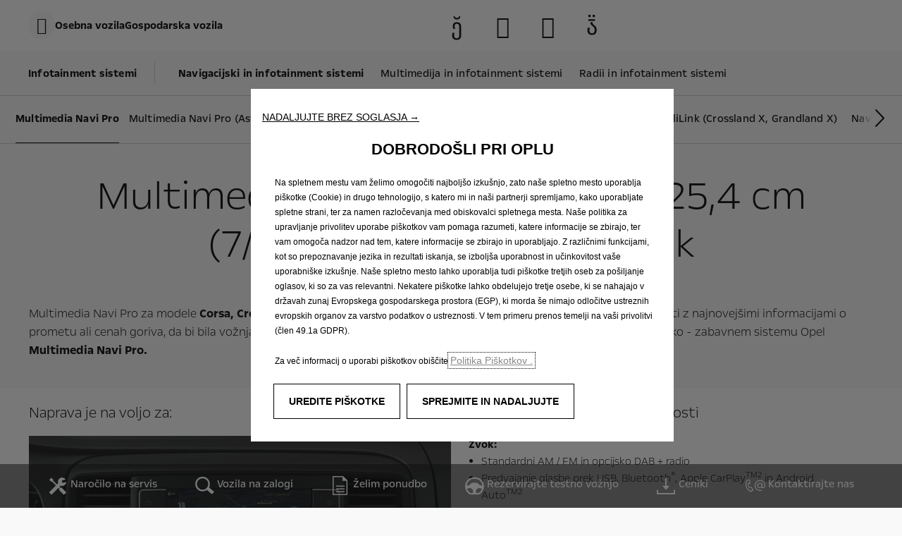

--- FILE ---
content_type: text/html;charset=utf-8
request_url: https://www.opel.si/opel-izkusnja/infotainment-2020/navigation-systems/io6-multimedia-navi-pro-7-8-10-inch-touchscreen.html
body_size: 18660
content:
<!DOCTYPE html>
<html dir="ltr" lang="sl">
<head>
<meta charset="utf-8"/>
<meta http-equiv="X-UA-Compatible" content="IE=Edge"/>
<meta http-equiv="content-type" content="text/html; charset=UTF-8"/>
<meta name="viewport" content="width=device-width, initial-scale=1"/>
<meta name="keywords"/>
<meta name="author"/>
<meta name="description" content="Hitro poiščite informacije in naložite priročnike za informacijski sistem za razvedrilo Opel Multimedia Navi Pro za modele Corsa, Combo, Zafira Life in Vivaro."/>
<meta name="thousandSeparator"/>
<meta name="decimalSeparator"/>
<meta name="dateFormat" content="01/01/1970"/>
<meta name="localeNext" content="Naprej"/>
<meta name="localePrev" content="Nazaj"/>
<title>Multimedia Navi Pro z 17,8/20,3/25,4 cm (7/8/10&#34;) zaslonom na dotik - navigacijski sistem Opel</title>
<script defer="defer" type="text/javascript" src="https://rum.hlx.page/.rum/@adobe/helix-rum-js@%5E2/dist/rum-standalone.js" data-routing="env=prod,tier=publish,ams=OPEL Automobile GMBH"></script>
<link href="https://www.googletagmanager.com" rel="preconnect" crossorigin />
<link href="https://prod-dot-carussel-dwt.appspot.com" rel="preconnect" crossorigin />
<link href="https://assets.adobedtm.com" rel="preconnect" crossorigin />
<link href="https://cm.everesttech.net" rel="preconnect" crossorigin />
<link href="https://dpm.demdex.net" rel="preconnect" crossorigin />
<link href="https://api.gdpr-banner.awsmpsa.com" rel="preconnect" crossorigin />
<link href="https://europe-west1-cookiebannergdpr.cloudfunctions.net" rel="preconnect" crossorigin />
<meta property="og:title"/>
<meta property="og:type" content="website"/>
<meta property="og:image"/>
<meta property="og:description"/>
<meta property="og:url" content="https://www.opel.si/opel-izkusnja/infotainment-2020/navigation-systems/io6-multimedia-navi-pro-7-8-10-inch-touchscreen.html"/>
<meta name="twitter:card" content="summary"/>
<meta name="twitter:title"/>
<meta name="twitter:description"/>
<meta name="twitter:image"/>
<meta name="twitter:site"/>
<meta name="brand" content="opel"/>
<meta name="theme" content="opel-redesign"/>
<meta name="analyticsEngine" content="adobe"/>
<meta name="bodystyle"/>
<meta name="bodystyleId"/>
<meta name="carline"/>
<meta name="modelYear" content=""/>
<meta name="vehicleContextPath"/>
<meta name="modelId"/>
<meta name="bodyStyleId"/>
<meta name="engineTypeId"/>
<meta name="derivedModelId"/>
<meta name="energyId"/>
<meta name="gradeId"/>
<meta name="vehicleId"/>
<meta name="persona"/>
<meta name="path" content="L2NvbnRlbnQvb3BlbC93b3JsZHdpZGUvc2xvdmVuaWEvU0wvaW5kZXgvZXhwZXJpZW5jZS1vcGVsL2luZm90YWlubWVudC0yMDIwL25hdmlnYXRpb24tc3lzdGVtcy9pbzYtbXVsdGltZWRpYS1uYXZpLXByby03LTgtMTAtaW5jaC10b3VjaHNjcmVlbg==PuGlIfE"/>
<meta name="google-site-verification" content="2YYV0TTs7LZkYqWm2gTAD6dYRZjf04ylT7jgovpKYTQ"/>
<meta name="mvesUrl"/>
<meta name="mvesErrorMessage" content="Sorry, Emissions Data Is Currently Unavailable."/>
<script>
            var siteOwner = "central";
            var siteTarget = "B2C";
            var siteFamily = "new cars";
            var vehicleModelBodystyle = "";
            var vehicleModelBodystyleLabel = "";
            var isMobile = window.matchMedia('(max-width: 767px)').matches;
            var device = isMobile ? 'mobile' : 'desktop';
            /**
             * dataLayer is initialized with the basic values needed for dynamic yield in header, then the rest of values
             * will be populated by stat_global and cowp analytics module
             * for more information refer to the stat_global.html and cowp analytics module file (frontend/mars-aem-ui/js/mod/analytics.js)
             */

            var dataLayer = window.dataLayer || [];

            var dataLayerBasicValue = {
                "brand": "opel",
                "language": "sl",
                "country": "si",
                "pageCategory": "information page",
                "virtualPageURL": "\/content\/opel\/worldwide\/slovenia\/SL\/index\/opel\u002Dizkusnja\/infotainment\u002D2020\/navigation\u002Dsystems\/io6\u002Dmultimedia\u002Dnavi\u002Dpro\u002D7\u002D8\u002D10\u002Dinch\u002Dtouchscreen.html",
                "siteOwner": siteOwner,
                "siteTarget": siteTarget,
                "siteFamily": siteFamily,
                "formsName": "",
                "mainStepIndicator": "",
                "vehicleModelBodystyle" : vehicleModelBodystyle,
                "vehicleModelBodystyleLabel" : vehicleModelBodystyleLabel,
                "vehicleCategory" : "",
                "rumTarget" : "",
                "pageVariant" : "",
                "pageTarget" : "",
                "deviceType": device
            };
            dataLayer.push(dataLayerBasicValue);
      </script>
<script>
      // we can add settings in this section to configure some third party scripts that are not managed by the banner (ie AB Tasty)
      function PSAConsentManagerLaunch(w,name) {
      }
    </script>
<script type="text/javascript" id="psa_tarteauxprunes_launcher" src="https://ressource.gdpr-banner.awsmpsa.com/js/tarteauxprunes.js" data-autoload="true" data-origin="prod" data-callback="PSAConsentManagerLaunch">
    </script>
<link rel="stylesheet" href="/etc.clientlibs/mars/components/media/tiled_gallery/clientlibs/site.min.css" type="text/css">
<link rel="stylesheet" href="/etc.clientlibs/core/wcm/components/carousel/v1/carousel/clientlibs/site.min.css" type="text/css">
<script src="/etc.clientlibs/mars/components/media/tiled_gallery/clientlibs/site.min.js"></script>
<script src="/etc.clientlibs/core/wcm/components/carousel/v1/carousel/clientlibs/site.min.js"></script>
<link rel="stylesheet" href="/etc.clientlibs/core/wcm/components/tabs/v1/tabs/clientlibs/site.min.css" type="text/css">
<script src="/etc.clientlibs/core/wcm/components/commons/site/clientlibs/container.min.js"></script>
<script src="/etc.clientlibs/core/wcm/components/tabs/v1/tabs/clientlibs/site.min.js"></script>
<script>
        (function() {
            window.languageScript = 'ltr';
        })();

    </script>
<link rel="stylesheet" href="/etc/clientlibs/mars/commons.lc-20251126154417-lc.min.css" type="text/css">
<link rel="stylesheet" href="/etc/clientlibs/opel-redesign/head/css/ltr/global.lc-20251126154417-lc.min.css" type="text/css">
<link rel="stylesheet" href="/etc.clientlibs/stellantis-whitelabel/clientlibs/theme/opel.lc-1765987248261-lc.min.css" type="text/css">
<script src="/etc/clientlibs/opel-redesign/head/js.lc-20251126154417-lc.min.js"></script>
<link rel="stylesheet" href="/etc.clientlibs/stellantis-whitelabel/clientlibs/Design-system/opel.lc-1765987245940-lc.min.css" type="text/css">
<link rel="stylesheet" href="/etc.clientlibs/stellantis-whitelabel/clientlibs/WlButton.lc-1765987249105-lc.min.css" type="text/css" data-app-css-wl="WlButton"/>
<link rel="icon" type="image/vnd.microsoft.icon" href="/etc/designs/opel/favicon.ico"/>
<link rel="apple-touch-icon" href="/etc/designs/opel/favicon.png"/>
</head>
<body>
<div class="q-page-container  xf-bws-header
					 grid-bg-transparent" data-page-template-name="d1-content">
<div class="xf xfpage page basicpage">
<script>
        (function() {
            window.languageScript = 'ltr';
        })();
    </script>
<div class="container ">
<div class="root parsys">
<div class="ID00-Header">
<div class="ID00-MegaMenuCardList">
</div>
<div data-app-wl="WlUnifiedHeader" data-props="{&#34;name&#34;:&#34;headercontainer&#34;,&#34;variation&#34;:&#34;whitelabel&#34;,&#34;theme&#34;:&#34;light&#34;,&#34;sticky&#34;:true,&#34;skipToContentText&#34;:&#34;skiptocontenttext&#34;,&#34;isRtl&#34;:false,&#34;skipToContextAnalytics&#34;:{&#34;dataGtmEvent&#34;:&#34;&#34;,&#34;dataGtmEventCategory&#34;:&#34;&#34;,&#34;dataGtmEventAction&#34;:&#34;&#34;,&#34;dataGtmEventLabel&#34;:&#34;&#34;,&#34;analyticsEngine&#34;:&#34;google&#34;},&#34;skipToNavigationAnalytics&#34;:{&#34;dataGtmEvent&#34;:&#34;&#34;,&#34;dataGtmEventCategory&#34;:&#34;&#34;,&#34;dataGtmEventAction&#34;:&#34;&#34;,&#34;dataGtmEventLabel&#34;:&#34;&#34;,&#34;analyticsEngine&#34;:&#34;google&#34;},&#34;skipToNavigationText&#34;:&#34;skiptonavigationtext&#34;,&#34;hamburgermenu&#34;:{&#34;name&#34;:&#34;hamburgermenu&#34;,&#34;hamburgerIconOpen&#34;:&#34;O-BurgerMenu&#34;,&#34;hamburgerIconClose&#34;:&#34;O-CloseSmall&#34;,&#34;theme&#34;:&#34;light&#34;,&#34;rightArrowIcon&#34;:&#34;O-ArrowRight&#34;,&#34;mobileBackArrowIcon&#34;:&#34;O-ChevronLeftLarge&#34;,&#34;desktopBackArrowIcon&#34;:&#34;&#34;,&#34;label&#34;:&#34;Menu&#34;,&#34;enableCustomBackgroundStyles&#34;:false,&#34;hamburgerCloseAnalytics&#34;:{&#34;dataGtmEvent&#34;:&#34;uaevent&#34;,&#34;dataGtmEventCategory&#34;:&#34;WhiteLabel::Header::PrimaryNavigation&#34;,&#34;dataGtmEventAction&#34;:&#34;Close&#34;,&#34;dataGtmEventLabel&#34;:&#34;Menu&#34;,&#34;analyticsEngine&#34;:&#34;google&#34;},&#34;mobileBackArrowAnalytics&#34;:{&#34;dataGtmEvent&#34;:&#34;uaevent&#34;,&#34;dataGtmEventCategory&#34;:&#34;WhiteLabel::Header::PrimaryNavigation&#34;,&#34;dataGtmEventAction&#34;:&#34;Redirection::Internal&#34;,&#34;dataGtmEventLabel&#34;:&#34;back&#34;,&#34;analyticsEngine&#34;:&#34;google&#34;},&#34;desktopBackArrowAnalytics&#34;:{&#34;dataGtmEvent&#34;:&#34;uaevent&#34;,&#34;dataGtmEventCategory&#34;:&#34;WhiteLabel::Burger::PrimaryNavigation&#34;,&#34;dataGtmEventAction&#34;:&#34;Redirection::Internal&#34;,&#34;dataGtmEventLabel&#34;:&#34;back&#34;,&#34;analyticsEngine&#34;:&#34;google&#34;},&#34;analytics&#34;:{&#34;dataGtmEvent&#34;:&#34;uaevent&#34;,&#34;dataGtmEventCategory&#34;:&#34;WhiteLabel::Header&#34;,&#34;dataGtmEventAction&#34;:&#34;Display::Burger::Menu&#34;,&#34;dataGtmEventLabel&#34;:&#34;Menu&#34;,&#34;analyticsEngine&#34;:&#34;google&#34;},&#34;menu&#34;:[{&#34;categoryLabel&#34;:&#34;&#34;,&#34;menuVariation&#34;:&#34;model&#34;,&#34;openOnBurgerClick&#34;:false,&#34;showOnHeader&#34;:true,&#34;hasSubMenu&#34;:true,&#34;menuItem&#34;:{&#34;ctaText&#34;:&#34;Osebna vozila&#34;,&#34;ctaAttributes&#34;:{&#34;textUnderline&#34;:false,&#34;textBold&#34;:false,&#34;iconLeft&#34;:&#34;&#34;,&#34;position&#34;:&#34;&#34;,&#34;iconRight&#34;:&#34;&#34;,&#34;size&#34;:&#34;&#34;,&#34;ctaText&#34;:&#34;&#34;,&#34;dataAppendQueryParams&#34;:false,&#34;dataQueryParams&#34;:&#34;&#34;,&#34;href&#34;:&#34;&#34;,&#34;target&#34;:&#34;_self&#34;,&#34;priority&#34;:&#34;&#34;,&#34;textHideOnDesktop&#34;:false,&#34;showTextOnHover&#34;:false,&#34;scrollTo&#34;:&#34;&#34;,&#34;hideOnMobile&#34;:false,&#34;authoredClassName&#34;:&#34;&#34;,&#34;ariaLabel&#34;:&#34;&#34;,&#34;analytics&#34;:{&#34;dataGtmEvent&#34;:&#34;&#34;,&#34;dataGtmEventCategory&#34;:&#34;&#34;,&#34;dataGtmEventAction&#34;:&#34;&#34;,&#34;dataGtmEventLabel&#34;:&#34;&#34;,&#34;analyticsEngine&#34;:&#34;google&#34;}},&#34;analytics&#34;:{&#34;dataGtmEvent&#34;:&#34;uaevent&#34;,&#34;dataGtmEventCategory&#34;:&#34;&#34;,&#34;dataGtmEventAction&#34;:&#34;Display::Menu&#34;,&#34;dataGtmEventLabel&#34;:&#34;Osebna vozila&#34;,&#34;analyticsEngine&#34;:&#34;google&#34;}},&#34;name&#34;:&#34;whitelabelmodelmenu&#34;,&#34;withFilters&#34;:true,&#34;hideMultiModelEngineTags&#34;:false,&#34;columnVariation&#34;:&#34;one&#34;,&#34;allEnginesTitle&#34;:&#34;Vse&#34;,&#34;priceLabel&#34;:&#34;od&#34;,&#34;currencySymbol&#34;:&#34; €&#34;,&#34;currencyPosition&#34;:&#34;suffix&#34;,&#34;wlSLendPoint&#34;:&#34;/wlcontroller.wlFlyoutDetails&#34;,&#34;brand&#34;:&#34;opel&#34;,&#34;marketCode&#34;:&#34;slovenia&#34;,&#34;allEnginesTitleAnalytics&#34;:{&#34;dataGtmEvent&#34;:&#34;uaevent&#34;,&#34;dataGtmEventCategory&#34;:&#34;WhiteLabel::Burger::Osebna vozila&#34;,&#34;dataGtmEventAction&#34;:&#34;Filter::EngineType&#34;,&#34;dataGtmEventLabel&#34;:&#34;Vse&#34;,&#34;analyticsEngine&#34;:&#34;google&#34;},&#34;b2bTagsMapping&#34;:[],&#34;modelBanner&#34;:{},&#34;engineTagsMapping&#34;:[{&#34;name&#34;:&#34;Bencin&#34;,&#34;type&#34;:&#34;petrol&#34;,&#34;analytics&#34;:{&#34;dataGtmEvent&#34;:&#34;uaevent&#34;,&#34;dataGtmEventCategory&#34;:&#34;WhiteLabel::Burger::Osebna vozila&#34;,&#34;dataGtmEventAction&#34;:&#34;Filter::EngineType&#34;,&#34;dataGtmEventLabel&#34;:&#34;Bencin&#34;,&#34;analyticsEngine&#34;:&#34;google&#34;}},{&#34;name&#34;:&#34;Dizel&#34;,&#34;type&#34;:&#34;diesel&#34;,&#34;analytics&#34;:{&#34;dataGtmEvent&#34;:&#34;uaevent&#34;,&#34;dataGtmEventCategory&#34;:&#34;WhiteLabel::Burger::Osebna vozila&#34;,&#34;dataGtmEventAction&#34;:&#34;Filter::EngineType&#34;,&#34;dataGtmEventLabel&#34;:&#34;Dizel&#34;,&#34;analyticsEngine&#34;:&#34;google&#34;}},{&#34;name&#34;:&#34;Hybrid&#34;,&#34;type&#34;:&#34;hybrid&#34;,&#34;analytics&#34;:{&#34;dataGtmEvent&#34;:&#34;uaevent&#34;,&#34;dataGtmEventCategory&#34;:&#34;WhiteLabel::Burger::Osebna vozila&#34;,&#34;dataGtmEventAction&#34;:&#34;Filter::EngineType&#34;,&#34;dataGtmEventLabel&#34;:&#34;Hybrid&#34;,&#34;analyticsEngine&#34;:&#34;google&#34;}},{&#34;name&#34;:&#34;Plug-in Hybrid&#34;,&#34;type&#34;:&#34;plug-in-hybrid&#34;,&#34;analytics&#34;:{&#34;dataGtmEvent&#34;:&#34;uaevent&#34;,&#34;dataGtmEventCategory&#34;:&#34;WhiteLabel::Burger::Osebna vozila&#34;,&#34;dataGtmEventAction&#34;:&#34;Filter::EngineType&#34;,&#34;dataGtmEventLabel&#34;:&#34;Plug-in Hybrid&#34;,&#34;analyticsEngine&#34;:&#34;google&#34;}},{&#34;name&#34;:&#34;Električni&#34;,&#34;type&#34;:&#34;electric&#34;,&#34;analytics&#34;:{&#34;dataGtmEvent&#34;:&#34;uaevent&#34;,&#34;dataGtmEventCategory&#34;:&#34;WhiteLabel::Burger::Osebna vozila&#34;,&#34;dataGtmEventAction&#34;:&#34;Filter::EngineType&#34;,&#34;dataGtmEventLabel&#34;:&#34;Električni&#34;,&#34;analyticsEngine&#34;:&#34;google&#34;}},{&#34;name&#34;:&#34;GSE&#34;,&#34;type&#34;:&#34;plugin&#34;,&#34;analytics&#34;:{&#34;dataGtmEvent&#34;:&#34;uaevent&#34;,&#34;dataGtmEventCategory&#34;:&#34;WhiteLabel::Burger::Osebna vozila&#34;,&#34;dataGtmEventAction&#34;:&#34;Filter::EngineType&#34;,&#34;dataGtmEventLabel&#34;:&#34;GSE&#34;,&#34;analyticsEngine&#34;:&#34;google&#34;}}],&#34;modelTagMapping&#34;:[{&#34;pathQuery&#34;:&#34;patheq2025_astra&#34;,&#34;image&#34;:{&#34;source&#34;:&#34;aemDAM&#34;,&#34;desktopImg&#34;:&#34;/content/dam/opel/slovenia/vehicles/menu/opel_astra_hatchback_hero_my2200_654x327.png&#34;,&#34;desktop2X&#34;:&#34;/content/dam/opel/slovenia/vehicles/menu/opel_astra_hatchback_hero_my2200_654x327.png&#34;,&#34;mobileImg&#34;:&#34;/content/dam/opel/slovenia/vehicles/menu/opel_astra_hatchback_hero_my2200_654x327.png&#34;,&#34;tabletImg&#34;:&#34;/content/dam/opel/slovenia/vehicles/menu/opel_astra_hatchback_hero_my2200_654x327.png&#34;,&#34;alt&#34;:&#34;&#34;},&#34;analytics&#34;:{&#34;dataGtmEvent&#34;:&#34;uaevent&#34;,&#34;dataGtmEventCategory&#34;:&#34;WhiteLabel::Burger::Osebna vozila&#34;,&#34;dataGtmEventAction&#34;:&#34;Redirection::Internal&#34;,&#34;dataGtmEventLabel&#34;:&#34;&#34;,&#34;analyticsEngine&#34;:&#34;google&#34;}},{&#34;pathQuery&#34;:&#34;patheq2025_astra-st&#34;,&#34;image&#34;:{&#34;source&#34;:&#34;aemDAM&#34;,&#34;desktopImg&#34;:&#34;/content/dam/opel/slovenia/vehicles/menu/opel_astra-sports-tourer_hero_side_my2300_654x327.png&#34;,&#34;desktop2X&#34;:&#34;/content/dam/opel/slovenia/vehicles/menu/opel_astra-sports-tourer_hero_side_my2300_654x327.png&#34;,&#34;mobileImg&#34;:&#34;/content/dam/opel/slovenia/vehicles/menu/opel_astra-sports-tourer_hero_side_my2300_654x327.png&#34;,&#34;tabletImg&#34;:&#34;/content/dam/opel/slovenia/vehicles/menu/opel_astra-sports-tourer_hero_side_my2300_654x327.png&#34;,&#34;alt&#34;:&#34;&#34;},&#34;analytics&#34;:{&#34;dataGtmEvent&#34;:&#34;uaevent&#34;,&#34;dataGtmEventCategory&#34;:&#34;WhiteLabel::Burger::Osebna vozila&#34;,&#34;dataGtmEventAction&#34;:&#34;Redirection::Internal&#34;,&#34;dataGtmEventLabel&#34;:&#34;&#34;,&#34;analyticsEngine&#34;:&#34;google&#34;}},{&#34;pathQuery&#34;:&#34;patheq2025_corsa&#34;,&#34;image&#34;:{&#34;source&#34;:&#34;aemDAM&#34;,&#34;desktopImg&#34;:&#34;/content/dam/opel/slovenia/vehicles/menu/opel_new_corsa_hero_side_my2023_654x327.png&#34;,&#34;desktop2X&#34;:&#34;/content/dam/opel/slovenia/vehicles/menu/opel_new_corsa_hero_side_my2023_654x327.png&#34;,&#34;mobileImg&#34;:&#34;/content/dam/opel/slovenia/vehicles/menu/opel_new_corsa_hero_side_my2023_654x327.png&#34;,&#34;tabletImg&#34;:&#34;/content/dam/opel/slovenia/vehicles/menu/opel_new_corsa_hero_side_my2023_654x327.png&#34;,&#34;alt&#34;:&#34;&#34;},&#34;analytics&#34;:{&#34;dataGtmEvent&#34;:&#34;uaevent&#34;,&#34;dataGtmEventCategory&#34;:&#34;WhiteLabel::Burger::Osebna vozila&#34;,&#34;dataGtmEventAction&#34;:&#34;Redirection::Internal&#34;,&#34;dataGtmEventLabel&#34;:&#34;&#34;,&#34;analyticsEngine&#34;:&#34;google&#34;}},{&#34;pathQuery&#34;:&#34;patheq2025_mokka&#34;,&#34;image&#34;:{&#34;source&#34;:&#34;aemDAM&#34;,&#34;desktopImg&#34;:&#34;/content/dam/opel/slovenia/vehicles/menu/opel_mokka_green_side_654x327.png&#34;,&#34;desktop2X&#34;:&#34;/content/dam/opel/slovenia/vehicles/menu/opel_mokka_green_side_654x327.png&#34;,&#34;mobileImg&#34;:&#34;/content/dam/opel/slovenia/vehicles/menu/opel_mokka_green_side_654x327.png&#34;,&#34;tabletImg&#34;:&#34;/content/dam/opel/slovenia/vehicles/menu/opel_mokka_green_side_654x327.png&#34;,&#34;alt&#34;:&#34;&#34;},&#34;analytics&#34;:{&#34;dataGtmEvent&#34;:&#34;uaevent&#34;,&#34;dataGtmEventCategory&#34;:&#34;WhiteLabel::Burger::Osebna vozila&#34;,&#34;dataGtmEventAction&#34;:&#34;Redirection::Internal&#34;,&#34;dataGtmEventLabel&#34;:&#34;&#34;,&#34;analyticsEngine&#34;:&#34;google&#34;}},{&#34;pathQuery&#34;:&#34;patheq2025_combo&#34;,&#34;image&#34;:{&#34;source&#34;:&#34;aemDAM&#34;,&#34;desktopImg&#34;:&#34;/content/dam/opel/master/header-wl3/opel-combo-passenger-bev_654x327.png&#34;,&#34;desktop2X&#34;:&#34;/content/dam/opel/master/header-wl3/opel-combo-passenger-bev_654x327.png&#34;,&#34;mobileImg&#34;:&#34;/content/dam/opel/master/header-wl3/opel-combo-passenger-bev_654x327.png&#34;,&#34;tabletImg&#34;:&#34;/content/dam/opel/master/header-wl3/opel-combo-passenger-bev_654x327.png&#34;,&#34;alt&#34;:&#34;&#34;},&#34;analytics&#34;:{&#34;dataGtmEvent&#34;:&#34;uaevent&#34;,&#34;dataGtmEventCategory&#34;:&#34;WhiteLabel::Burger::Osebna vozila&#34;,&#34;dataGtmEventAction&#34;:&#34;Redirection::Internal&#34;,&#34;dataGtmEventLabel&#34;:&#34;&#34;,&#34;analyticsEngine&#34;:&#34;google&#34;}},{&#34;pathQuery&#34;:&#34;patheq2025_grandland&#34;,&#34;image&#34;:{&#34;source&#34;:&#34;aemDAM&#34;,&#34;desktopImg&#34;:&#34;/content/dam/opel/slovenia/vehicles/menu/grandland-new_flyout_675x288.jpg&#34;,&#34;desktop2X&#34;:&#34;/content/dam/opel/slovenia/vehicles/menu/grandland-new_flyout_675x288.jpg&#34;,&#34;mobileImg&#34;:&#34;/content/dam/opel/slovenia/vehicles/menu/grandland-new_flyout_675x288.jpg&#34;,&#34;tabletImg&#34;:&#34;/content/dam/opel/slovenia/vehicles/menu/grandland-new_flyout_675x288.jpg&#34;,&#34;alt&#34;:&#34;&#34;},&#34;analytics&#34;:{&#34;dataGtmEvent&#34;:&#34;uaevent&#34;,&#34;dataGtmEventCategory&#34;:&#34;WhiteLabel::Burger::Osebna vozila&#34;,&#34;dataGtmEventAction&#34;:&#34;Redirection::Internal&#34;,&#34;dataGtmEventLabel&#34;:&#34;&#34;,&#34;analyticsEngine&#34;:&#34;google&#34;}},{&#34;pathQuery&#34;:&#34;patheq2025_frontera&#34;,&#34;image&#34;:{&#34;source&#34;:&#34;aemDAM&#34;,&#34;desktopImg&#34;:&#34;/content/dam/opel/slovenia/vehicles/menu/Frontera-ice_flyout_654x327.png&#34;,&#34;desktop2X&#34;:&#34;/content/dam/opel/slovenia/vehicles/menu/Frontera-ice_flyout_654x327.png&#34;,&#34;mobileImg&#34;:&#34;/content/dam/opel/slovenia/vehicles/menu/Frontera-ice_flyout_654x327.png&#34;,&#34;tabletImg&#34;:&#34;/content/dam/opel/slovenia/vehicles/menu/Frontera-ice_flyout_654x327.png&#34;,&#34;alt&#34;:&#34;&#34;},&#34;analytics&#34;:{&#34;dataGtmEvent&#34;:&#34;uaevent&#34;,&#34;dataGtmEventCategory&#34;:&#34;WhiteLabel::Burger::Osebna vozila&#34;,&#34;dataGtmEventAction&#34;:&#34;Redirection::Internal&#34;,&#34;dataGtmEventLabel&#34;:&#34;&#34;,&#34;analyticsEngine&#34;:&#34;google&#34;}},{&#34;pathQuery&#34;:&#34;patheq2025_zafira&#34;,&#34;image&#34;:{&#34;source&#34;:&#34;aemDAM&#34;,&#34;desktopImg&#34;:&#34;/content/dam/opel/master/header-wl3/opel-zafira-bev_654x327.png&#34;,&#34;desktop2X&#34;:&#34;/content/dam/opel/master/header-wl3/opel-zafira-bev_654x327.png&#34;,&#34;mobileImg&#34;:&#34;/content/dam/opel/master/header-wl3/opel-zafira-bev_654x327.png&#34;,&#34;tabletImg&#34;:&#34;/content/dam/opel/master/header-wl3/opel-zafira-bev_654x327.png&#34;,&#34;alt&#34;:&#34;&#34;},&#34;analytics&#34;:{&#34;dataGtmEvent&#34;:&#34;uaevent&#34;,&#34;dataGtmEventCategory&#34;:&#34;WhiteLabel::Burger::Osebna vozila&#34;,&#34;dataGtmEventAction&#34;:&#34;Redirection::Internal&#34;,&#34;dataGtmEventLabel&#34;:&#34;&#34;,&#34;analyticsEngine&#34;:&#34;google&#34;}},{&#34;pathQuery&#34;:&#34;patheq2025_vivaro-combi&#34;,&#34;image&#34;:{&#34;source&#34;:&#34;aemDAM&#34;,&#34;desktopImg&#34;:&#34;&#34;,&#34;desktop2X&#34;:&#34;&#34;,&#34;mobileImg&#34;:&#34;&#34;,&#34;tabletImg&#34;:&#34;&#34;,&#34;alt&#34;:&#34;&#34;},&#34;analytics&#34;:{&#34;dataGtmEvent&#34;:&#34;uaevent&#34;,&#34;dataGtmEventCategory&#34;:&#34;WhiteLabel::Burger::Osebna vozila&#34;,&#34;dataGtmEventAction&#34;:&#34;Redirection::Internal&#34;,&#34;dataGtmEventLabel&#34;:&#34;&#34;,&#34;analyticsEngine&#34;:&#34;google&#34;}},{&#34;pathQuery&#34;:&#34;patheq2025_gse&#34;,&#34;image&#34;:{&#34;source&#34;:&#34;aemDAM&#34;,&#34;desktopImg&#34;:&#34;/content/dam/opel/master/gse-2025/GSE-logo-654x327.png&#34;,&#34;desktop2X&#34;:&#34;/content/dam/opel/master/gse-2025/GSE-logo-654x327.png&#34;,&#34;mobileImg&#34;:&#34;/content/dam/opel/master/gse-2025/GSE-logo-654x327.png&#34;,&#34;tabletImg&#34;:&#34;/content/dam/opel/master/gse-2025/GSE-logo-654x327.png&#34;,&#34;alt&#34;:&#34;&#34;},&#34;analytics&#34;:{&#34;dataGtmEvent&#34;:&#34;uaevent&#34;,&#34;dataGtmEventCategory&#34;:&#34;WhiteLabel::Burger::Osebna vozila&#34;,&#34;dataGtmEventAction&#34;:&#34;Redirection::Internal&#34;,&#34;dataGtmEventLabel&#34;:&#34;&#34;,&#34;analyticsEngine&#34;:&#34;google&#34;}}],&#34;subModelTagMapping&#34;:[{&#34;engineTags&#34;:[&#34;petrol&#34;,&#34;hybrid&#34;,&#34;diesel&#34;,&#34;plug-in-hybrid&#34;],&#34;name&#34;:&#34;&#34;,&#34;pathQuery&#34;:&#34;patheq2025_astra_engine-types_petrol&#34;,&#34;legacyText&#34;:&#34;&#34;,&#34;link&#34;:{&#34;textUnderline&#34;:false,&#34;textBold&#34;:false,&#34;iconLeft&#34;:&#34;&#34;,&#34;position&#34;:&#34;&#34;,&#34;iconRight&#34;:&#34;&#34;,&#34;size&#34;:&#34;&#34;,&#34;ctaText&#34;:&#34;&#34;,&#34;dataAppendQueryParams&#34;:false,&#34;dataQueryParams&#34;:&#34;&#34;,&#34;href&#34;:&#34;/avtomobili/astra-modeli/astra/petvratna/pregled.html&#34;,&#34;target&#34;:&#34;_self&#34;,&#34;priority&#34;:&#34;&#34;,&#34;textHideOnDesktop&#34;:false,&#34;showTextOnHover&#34;:false,&#34;scrollTo&#34;:&#34;&#34;,&#34;hideOnMobile&#34;:false,&#34;authoredClassName&#34;:&#34;&#34;,&#34;ariaLabel&#34;:&#34;&#34;,&#34;analytics&#34;:{&#34;dataGtmEvent&#34;:&#34;uaevent&#34;,&#34;dataGtmEventCategory&#34;:&#34;WhiteLabel::Burger::Osebna vozila&#34;,&#34;dataGtmEventAction&#34;:&#34;Redirection::Showroom&#34;,&#34;dataGtmEventLabel&#34;:&#34;&#34;,&#34;analyticsEngine&#34;:&#34;google&#34;}},&#34;image&#34;:{&#34;source&#34;:&#34;aemDAM&#34;,&#34;desktopImg&#34;:&#34;/content/dam/opel/slovenia/vehicles/menu/opel_astra_hatchback_hero_my2200_654x327.png&#34;,&#34;desktop2X&#34;:&#34;/content/dam/opel/slovenia/vehicles/menu/opel_astra_hatchback_hero_my2200_654x327.png&#34;,&#34;mobileImg&#34;:&#34;/content/dam/opel/slovenia/vehicles/menu/opel_astra_hatchback_hero_my2200_654x327.png&#34;,&#34;tabletImg&#34;:&#34;/content/dam/opel/slovenia/vehicles/menu/opel_astra_hatchback_hero_my2200_654x327.png&#34;,&#34;alt&#34;:&#34;&#34;}},{&#34;engineTags&#34;:[&#34;plug-in-hybrid&#34;],&#34;name&#34;:&#34;&#34;,&#34;pathQuery&#34;:&#34;patheq2025_astra_engine-types_gse&#34;,&#34;legacyText&#34;:&#34;&#34;,&#34;link&#34;:{&#34;textUnderline&#34;:false,&#34;textBold&#34;:false,&#34;iconLeft&#34;:&#34;&#34;,&#34;position&#34;:&#34;&#34;,&#34;iconRight&#34;:&#34;&#34;,&#34;size&#34;:&#34;&#34;,&#34;ctaText&#34;:&#34;&#34;,&#34;dataAppendQueryParams&#34;:false,&#34;dataQueryParams&#34;:&#34;&#34;,&#34;href&#34;:&#34;/avtomobili/astra-modeli/astra-hybrid/gse/overview-hb.html&#34;,&#34;target&#34;:&#34;_self&#34;,&#34;priority&#34;:&#34;&#34;,&#34;textHideOnDesktop&#34;:false,&#34;showTextOnHover&#34;:false,&#34;scrollTo&#34;:&#34;&#34;,&#34;hideOnMobile&#34;:false,&#34;authoredClassName&#34;:&#34;&#34;,&#34;ariaLabel&#34;:&#34;&#34;,&#34;analytics&#34;:{&#34;dataGtmEvent&#34;:&#34;uaevent&#34;,&#34;dataGtmEventCategory&#34;:&#34;WhiteLabel::Burger::Osebna vozila&#34;,&#34;dataGtmEventAction&#34;:&#34;Redirection::Showroom&#34;,&#34;dataGtmEventLabel&#34;:&#34;&#34;,&#34;analyticsEngine&#34;:&#34;google&#34;}},&#34;image&#34;:{&#34;source&#34;:&#34;aemDAM&#34;,&#34;desktopImg&#34;:&#34;/content/dam/opel/master/header-wl3/opel-astraHB-bev_654x327.png&#34;,&#34;desktop2X&#34;:&#34;/content/dam/opel/master/header-wl3/opel-astraHB-bev_654x327.png&#34;,&#34;mobileImg&#34;:&#34;/content/dam/opel/master/header-wl3/opel-astraHB-bev_654x327.png&#34;,&#34;tabletImg&#34;:&#34;/content/dam/opel/master/header-wl3/opel-astraHB-bev_654x327.png&#34;,&#34;alt&#34;:&#34;&#34;}},{&#34;engineTags&#34;:[&#34;petrol&#34;,&#34;hybrid&#34;,&#34;diesel&#34;,&#34;plug-in-hybrid&#34;],&#34;name&#34;:&#34;&#34;,&#34;pathQuery&#34;:&#34;patheq2025_astra-st_engine-types_petrol&#34;,&#34;legacyText&#34;:&#34;&#34;,&#34;link&#34;:{&#34;textUnderline&#34;:false,&#34;textBold&#34;:false,&#34;iconLeft&#34;:&#34;&#34;,&#34;position&#34;:&#34;&#34;,&#34;iconRight&#34;:&#34;&#34;,&#34;size&#34;:&#34;&#34;,&#34;ctaText&#34;:&#34;&#34;,&#34;dataAppendQueryParams&#34;:false,&#34;dataQueryParams&#34;:&#34;&#34;,&#34;href&#34;:&#34;/avtomobili/astra-modeli/astra/sports-tourer/pregled.html&#34;,&#34;target&#34;:&#34;_self&#34;,&#34;priority&#34;:&#34;&#34;,&#34;textHideOnDesktop&#34;:false,&#34;showTextOnHover&#34;:false,&#34;scrollTo&#34;:&#34;&#34;,&#34;hideOnMobile&#34;:false,&#34;authoredClassName&#34;:&#34;&#34;,&#34;ariaLabel&#34;:&#34;&#34;,&#34;analytics&#34;:{&#34;dataGtmEvent&#34;:&#34;uaevent&#34;,&#34;dataGtmEventCategory&#34;:&#34;WhiteLabel::Burger::Osebna vozila&#34;,&#34;dataGtmEventAction&#34;:&#34;Redirection::Showroom&#34;,&#34;dataGtmEventLabel&#34;:&#34;&#34;,&#34;analyticsEngine&#34;:&#34;google&#34;}},&#34;image&#34;:{&#34;source&#34;:&#34;aemDAM&#34;,&#34;desktopImg&#34;:&#34;/content/dam/opel/slovenia/vehicles/menu/opel_astra-sports-tourer_hero_side_my2300_654x327.png&#34;,&#34;desktop2X&#34;:&#34;/content/dam/opel/slovenia/vehicles/menu/opel_astra-sports-tourer_hero_side_my2300_654x327.png&#34;,&#34;mobileImg&#34;:&#34;/content/dam/opel/slovenia/vehicles/menu/opel_astra-sports-tourer_hero_side_my2300_654x327.png&#34;,&#34;tabletImg&#34;:&#34;/content/dam/opel/slovenia/vehicles/menu/opel_astra-sports-tourer_hero_side_my2300_654x327.png&#34;,&#34;alt&#34;:&#34;&#34;}},{&#34;engineTags&#34;:[&#34;plug-in-hybrid&#34;],&#34;name&#34;:&#34;&#34;,&#34;pathQuery&#34;:&#34;patheq2025_astra-st_engine-types_gse&#34;,&#34;legacyText&#34;:&#34;&#34;,&#34;link&#34;:{&#34;textUnderline&#34;:false,&#34;textBold&#34;:false,&#34;iconLeft&#34;:&#34;&#34;,&#34;position&#34;:&#34;&#34;,&#34;iconRight&#34;:&#34;&#34;,&#34;size&#34;:&#34;&#34;,&#34;ctaText&#34;:&#34;&#34;,&#34;dataAppendQueryParams&#34;:false,&#34;dataQueryParams&#34;:&#34;&#34;,&#34;href&#34;:&#34;/avtomobili/astra-modeli/astra-hybrid/gse/overview-st.html&#34;,&#34;target&#34;:&#34;_self&#34;,&#34;priority&#34;:&#34;&#34;,&#34;textHideOnDesktop&#34;:false,&#34;showTextOnHover&#34;:false,&#34;scrollTo&#34;:&#34;&#34;,&#34;hideOnMobile&#34;:false,&#34;authoredClassName&#34;:&#34;&#34;,&#34;ariaLabel&#34;:&#34;&#34;,&#34;analytics&#34;:{&#34;dataGtmEvent&#34;:&#34;uaevent&#34;,&#34;dataGtmEventCategory&#34;:&#34;WhiteLabel::Burger::Osebna vozila&#34;,&#34;dataGtmEventAction&#34;:&#34;Redirection::Showroom&#34;,&#34;dataGtmEventLabel&#34;:&#34;&#34;,&#34;analyticsEngine&#34;:&#34;google&#34;}},&#34;image&#34;:{&#34;source&#34;:&#34;aemDAM&#34;,&#34;desktopImg&#34;:&#34;/content/dam/opel/master/header-wl3/opel-astraST-bev_654x327.png&#34;,&#34;desktop2X&#34;:&#34;/content/dam/opel/master/header-wl3/opel-astraST-bev_654x327.png&#34;,&#34;mobileImg&#34;:&#34;/content/dam/opel/master/header-wl3/opel-astraST-bev_654x327.png&#34;,&#34;tabletImg&#34;:&#34;/content/dam/opel/master/header-wl3/opel-astraST-bev_654x327.png&#34;,&#34;alt&#34;:&#34;&#34;}},{&#34;engineTags&#34;:[&#34;petrol&#34;,&#34;hybrid&#34;,&#34;electric&#34;],&#34;name&#34;:&#34;&#34;,&#34;pathQuery&#34;:&#34;patheq2025_corsa_engine-types_petrol&#34;,&#34;legacyText&#34;:&#34;&#34;,&#34;link&#34;:{&#34;textUnderline&#34;:false,&#34;textBold&#34;:false,&#34;iconLeft&#34;:&#34;&#34;,&#34;position&#34;:&#34;&#34;,&#34;iconRight&#34;:&#34;&#34;,&#34;size&#34;:&#34;&#34;,&#34;ctaText&#34;:&#34;&#34;,&#34;dataAppendQueryParams&#34;:false,&#34;dataQueryParams&#34;:&#34;&#34;,&#34;href&#34;:&#34;/avtomobili/corsa-modeli/corsa/pregled.html&#34;,&#34;target&#34;:&#34;_self&#34;,&#34;priority&#34;:&#34;&#34;,&#34;textHideOnDesktop&#34;:false,&#34;showTextOnHover&#34;:false,&#34;scrollTo&#34;:&#34;&#34;,&#34;hideOnMobile&#34;:false,&#34;authoredClassName&#34;:&#34;&#34;,&#34;ariaLabel&#34;:&#34;&#34;,&#34;analytics&#34;:{&#34;dataGtmEvent&#34;:&#34;uaevent&#34;,&#34;dataGtmEventCategory&#34;:&#34;WhiteLabel::Burger::Osebna vozila&#34;,&#34;dataGtmEventAction&#34;:&#34;Redirection::Showroom&#34;,&#34;dataGtmEventLabel&#34;:&#34;&#34;,&#34;analyticsEngine&#34;:&#34;google&#34;}},&#34;image&#34;:{&#34;source&#34;:&#34;aemDAM&#34;,&#34;desktopImg&#34;:&#34;/content/dam/opel/slovenia/vehicles/menu/opel_new_corsa_hero_side_my2023_654x327.png&#34;,&#34;desktop2X&#34;:&#34;/content/dam/opel/slovenia/vehicles/menu/opel_new_corsa_hero_side_my2023_654x327.png&#34;,&#34;mobileImg&#34;:&#34;/content/dam/opel/slovenia/vehicles/menu/opel_new_corsa_hero_side_my2023_654x327.png&#34;,&#34;tabletImg&#34;:&#34;/content/dam/opel/slovenia/vehicles/menu/opel_new_corsa_hero_side_my2023_654x327.png&#34;,&#34;alt&#34;:&#34;&#34;}},{&#34;engineTags&#34;:[&#34;petrol&#34;,&#34;hybrid&#34;,&#34;electric&#34;],&#34;name&#34;:&#34;&#34;,&#34;pathQuery&#34;:&#34;patheq2025_mokka_engine-types_petrol&#34;,&#34;legacyText&#34;:&#34;&#34;,&#34;link&#34;:{&#34;textUnderline&#34;:false,&#34;textBold&#34;:false,&#34;iconLeft&#34;:&#34;&#34;,&#34;position&#34;:&#34;&#34;,&#34;iconRight&#34;:&#34;&#34;,&#34;size&#34;:&#34;&#34;,&#34;ctaText&#34;:&#34;&#34;,&#34;dataAppendQueryParams&#34;:false,&#34;dataQueryParams&#34;:&#34;&#34;,&#34;href&#34;:&#34;/avtomobili/mokka-modeli/nova-opel-mokka/pregled.html&#34;,&#34;target&#34;:&#34;_self&#34;,&#34;priority&#34;:&#34;&#34;,&#34;textHideOnDesktop&#34;:false,&#34;showTextOnHover&#34;:false,&#34;scrollTo&#34;:&#34;&#34;,&#34;hideOnMobile&#34;:false,&#34;authoredClassName&#34;:&#34;&#34;,&#34;ariaLabel&#34;:&#34;&#34;,&#34;analytics&#34;:{&#34;dataGtmEvent&#34;:&#34;uaevent&#34;,&#34;dataGtmEventCategory&#34;:&#34;WhiteLabel::Burger::Osebna vozila&#34;,&#34;dataGtmEventAction&#34;:&#34;Redirection::Showroom&#34;,&#34;dataGtmEventLabel&#34;:&#34;&#34;,&#34;analyticsEngine&#34;:&#34;google&#34;}},&#34;image&#34;:{&#34;source&#34;:&#34;aemDAM&#34;,&#34;desktopImg&#34;:&#34;/content/dam/opel/slovenia/vehicles/menu/opel_mokka_green_side_654x327.png&#34;,&#34;desktop2X&#34;:&#34;/content/dam/opel/slovenia/vehicles/menu/opel_mokka_green_side_654x327.png&#34;,&#34;mobileImg&#34;:&#34;/content/dam/opel/slovenia/vehicles/menu/opel_mokka_green_side_654x327.png&#34;,&#34;tabletImg&#34;:&#34;/content/dam/opel/slovenia/vehicles/menu/opel_mokka_green_side_654x327.png&#34;,&#34;alt&#34;:&#34;&#34;}},{&#34;engineTags&#34;:[&#34;electric&#34;,&#34;plugin&#34;],&#34;name&#34;:&#34;&#34;,&#34;pathQuery&#34;:&#34;patheq2025_mokka_engine-types_gse&#34;,&#34;legacyText&#34;:&#34;&#34;,&#34;link&#34;:{&#34;textUnderline&#34;:false,&#34;textBold&#34;:false,&#34;iconLeft&#34;:&#34;&#34;,&#34;position&#34;:&#34;&#34;,&#34;iconRight&#34;:&#34;&#34;,&#34;size&#34;:&#34;&#34;,&#34;ctaText&#34;:&#34;&#34;,&#34;dataAppendQueryParams&#34;:false,&#34;dataQueryParams&#34;:&#34;&#34;,&#34;href&#34;:&#34;/avtomobili/mokka-modeli/mokka-gse/pregled.html&#34;,&#34;target&#34;:&#34;_self&#34;,&#34;priority&#34;:&#34;&#34;,&#34;textHideOnDesktop&#34;:false,&#34;showTextOnHover&#34;:false,&#34;scrollTo&#34;:&#34;&#34;,&#34;hideOnMobile&#34;:false,&#34;authoredClassName&#34;:&#34;&#34;,&#34;ariaLabel&#34;:&#34;&#34;,&#34;analytics&#34;:{&#34;dataGtmEvent&#34;:&#34;uaevent&#34;,&#34;dataGtmEventCategory&#34;:&#34;WhiteLabel::Burger::Osebna vozila&#34;,&#34;dataGtmEventAction&#34;:&#34;Redirection::Showroom&#34;,&#34;dataGtmEventLabel&#34;:&#34;&#34;,&#34;analyticsEngine&#34;:&#34;google&#34;}},&#34;image&#34;:{&#34;source&#34;:&#34;aemDAM&#34;,&#34;desktopImg&#34;:&#34;/content/dam/opel/master/vehicles/mokka/mokkagse/2025/nav/opel-mokka-GSE_654x327.png&#34;,&#34;desktop2X&#34;:&#34;/content/dam/opel/master/vehicles/mokka/mokkagse/2025/nav/opel-mokka-GSE_654x327.png&#34;,&#34;mobileImg&#34;:&#34;/content/dam/opel/master/vehicles/mokka/mokkagse/2025/nav/opel-mokka-GSE_654x327.png&#34;,&#34;tabletImg&#34;:&#34;/content/dam/opel/master/vehicles/mokka/mokkagse/2025/nav/opel-mokka-GSE_654x327.png&#34;,&#34;alt&#34;:&#34;Opel Mokka GSE&#34;}},{&#34;engineTags&#34;:[&#34;diesel&#34;],&#34;name&#34;:&#34;&#34;,&#34;pathQuery&#34;:&#34;patheq2025_combo_engine-types_petrol&#34;,&#34;legacyText&#34;:&#34;&#34;,&#34;link&#34;:{&#34;textUnderline&#34;:false,&#34;textBold&#34;:false,&#34;iconLeft&#34;:&#34;&#34;,&#34;position&#34;:&#34;&#34;,&#34;iconRight&#34;:&#34;&#34;,&#34;size&#34;:&#34;&#34;,&#34;ctaText&#34;:&#34;&#34;,&#34;dataAppendQueryParams&#34;:false,&#34;dataQueryParams&#34;:&#34;&#34;,&#34;href&#34;:&#34;/avtomobili/combo-modeli/combo-ice/pregled.html&#34;,&#34;target&#34;:&#34;_self&#34;,&#34;priority&#34;:&#34;&#34;,&#34;textHideOnDesktop&#34;:false,&#34;showTextOnHover&#34;:false,&#34;scrollTo&#34;:&#34;&#34;,&#34;hideOnMobile&#34;:false,&#34;authoredClassName&#34;:&#34;&#34;,&#34;ariaLabel&#34;:&#34;&#34;,&#34;analytics&#34;:{&#34;dataGtmEvent&#34;:&#34;uaevent&#34;,&#34;dataGtmEventCategory&#34;:&#34;WhiteLabel::Burger::Osebna vozila&#34;,&#34;dataGtmEventAction&#34;:&#34;Redirection::Showroom&#34;,&#34;dataGtmEventLabel&#34;:&#34;&#34;,&#34;analyticsEngine&#34;:&#34;google&#34;}},&#34;image&#34;:{&#34;source&#34;:&#34;aemDAM&#34;,&#34;desktopImg&#34;:&#34;/content/dam/opel/master/header-wl3/opel-combo-passenger-bev_654x327.png&#34;,&#34;desktop2X&#34;:&#34;/content/dam/opel/master/header-wl3/opel-combo-passenger-bev_654x327.png&#34;,&#34;mobileImg&#34;:&#34;/content/dam/opel/master/header-wl3/opel-combo-passenger-bev_654x327.png&#34;,&#34;tabletImg&#34;:&#34;/content/dam/opel/master/header-wl3/opel-combo-passenger-bev_654x327.png&#34;,&#34;alt&#34;:&#34;&#34;}},{&#34;engineTags&#34;:[&#34;electric&#34;],&#34;name&#34;:&#34;&#34;,&#34;pathQuery&#34;:&#34;patheq2025_combo_engine-types_electric&#34;,&#34;legacyText&#34;:&#34;&#34;,&#34;link&#34;:{&#34;textUnderline&#34;:false,&#34;textBold&#34;:false,&#34;iconLeft&#34;:&#34;&#34;,&#34;position&#34;:&#34;&#34;,&#34;iconRight&#34;:&#34;&#34;,&#34;size&#34;:&#34;&#34;,&#34;ctaText&#34;:&#34;&#34;,&#34;dataAppendQueryParams&#34;:false,&#34;dataQueryParams&#34;:&#34;&#34;,&#34;href&#34;:&#34;/avtomobili/combo-modeli/combo-electric/pregled.html&#34;,&#34;target&#34;:&#34;_self&#34;,&#34;priority&#34;:&#34;&#34;,&#34;textHideOnDesktop&#34;:false,&#34;showTextOnHover&#34;:false,&#34;scrollTo&#34;:&#34;&#34;,&#34;hideOnMobile&#34;:false,&#34;authoredClassName&#34;:&#34;&#34;,&#34;ariaLabel&#34;:&#34;&#34;,&#34;analytics&#34;:{&#34;dataGtmEvent&#34;:&#34;uaevent&#34;,&#34;dataGtmEventCategory&#34;:&#34;WhiteLabel::Burger::Osebna vozila&#34;,&#34;dataGtmEventAction&#34;:&#34;Redirection::Showroom&#34;,&#34;dataGtmEventLabel&#34;:&#34;&#34;,&#34;analyticsEngine&#34;:&#34;google&#34;}},&#34;image&#34;:{&#34;source&#34;:&#34;aemDAM&#34;,&#34;desktopImg&#34;:&#34;/content/dam/opel/master/header-wl3/opel-combo-passenger-bev_654x327.png&#34;,&#34;desktop2X&#34;:&#34;/content/dam/opel/master/header-wl3/opel-combo-passenger-bev_654x327.png&#34;,&#34;mobileImg&#34;:&#34;/content/dam/opel/master/header-wl3/opel-combo-passenger-bev_654x327.png&#34;,&#34;tabletImg&#34;:&#34;/content/dam/opel/master/header-wl3/opel-combo-passenger-bev_654x327.png&#34;,&#34;alt&#34;:&#34;&#34;}},{&#34;engineTags&#34;:[&#34;hybrid&#34;,&#34;electric&#34;,&#34;plug-in-hybrid&#34;],&#34;name&#34;:&#34;&#34;,&#34;pathQuery&#34;:&#34;patheq2025_grandland_engine-types_hybrid&#34;,&#34;legacyText&#34;:&#34;&#34;,&#34;link&#34;:{&#34;textUnderline&#34;:false,&#34;textBold&#34;:false,&#34;iconLeft&#34;:&#34;&#34;,&#34;position&#34;:&#34;&#34;,&#34;iconRight&#34;:&#34;&#34;,&#34;size&#34;:&#34;&#34;,&#34;ctaText&#34;:&#34;&#34;,&#34;dataAppendQueryParams&#34;:false,&#34;dataQueryParams&#34;:&#34;&#34;,&#34;href&#34;:&#34;/avtomobili/grandland-modeli/opel-grandland/pregled.html&#34;,&#34;target&#34;:&#34;_self&#34;,&#34;priority&#34;:&#34;&#34;,&#34;textHideOnDesktop&#34;:false,&#34;showTextOnHover&#34;:false,&#34;scrollTo&#34;:&#34;&#34;,&#34;hideOnMobile&#34;:false,&#34;authoredClassName&#34;:&#34;&#34;,&#34;ariaLabel&#34;:&#34;&#34;,&#34;analytics&#34;:{&#34;dataGtmEvent&#34;:&#34;uaevent&#34;,&#34;dataGtmEventCategory&#34;:&#34;WhiteLabel::Burger::Osebna vozila&#34;,&#34;dataGtmEventAction&#34;:&#34;Redirection::Showroom&#34;,&#34;dataGtmEventLabel&#34;:&#34;&#34;,&#34;analyticsEngine&#34;:&#34;google&#34;}},&#34;image&#34;:{&#34;source&#34;:&#34;aemDAM&#34;,&#34;desktopImg&#34;:&#34;/content/dam/opel/slovenia/vehicles/menu/grandland-new_flyout_675x288.jpg&#34;,&#34;desktop2X&#34;:&#34;/content/dam/opel/slovenia/vehicles/menu/grandland-new_flyout_675x288.jpg&#34;,&#34;mobileImg&#34;:&#34;/content/dam/opel/slovenia/vehicles/menu/grandland-new_flyout_675x288.jpg&#34;,&#34;tabletImg&#34;:&#34;/content/dam/opel/slovenia/vehicles/menu/grandland-new_flyout_675x288.jpg&#34;,&#34;alt&#34;:&#34;&#34;}},{&#34;engineTags&#34;:[&#34;hybrid&#34;,&#34;electric&#34;],&#34;name&#34;:&#34;&#34;,&#34;pathQuery&#34;:&#34;patheq2025_frontera_engine-types_hybrid&#34;,&#34;legacyText&#34;:&#34;&#34;,&#34;link&#34;:{&#34;textUnderline&#34;:false,&#34;textBold&#34;:false,&#34;iconLeft&#34;:&#34;&#34;,&#34;position&#34;:&#34;&#34;,&#34;iconRight&#34;:&#34;&#34;,&#34;size&#34;:&#34;&#34;,&#34;ctaText&#34;:&#34;&#34;,&#34;dataAppendQueryParams&#34;:false,&#34;dataQueryParams&#34;:&#34;&#34;,&#34;href&#34;:&#34;/avtomobili/frontera/frontera-electric/pregled.html&#34;,&#34;target&#34;:&#34;_self&#34;,&#34;priority&#34;:&#34;&#34;,&#34;textHideOnDesktop&#34;:false,&#34;showTextOnHover&#34;:false,&#34;scrollTo&#34;:&#34;&#34;,&#34;hideOnMobile&#34;:false,&#34;authoredClassName&#34;:&#34;&#34;,&#34;ariaLabel&#34;:&#34;&#34;,&#34;analytics&#34;:{&#34;dataGtmEvent&#34;:&#34;uaevent&#34;,&#34;dataGtmEventCategory&#34;:&#34;WhiteLabel::Burger::Osebna vozila&#34;,&#34;dataGtmEventAction&#34;:&#34;Redirection::Showroom&#34;,&#34;dataGtmEventLabel&#34;:&#34;&#34;,&#34;analyticsEngine&#34;:&#34;google&#34;}},&#34;image&#34;:{&#34;source&#34;:&#34;aemDAM&#34;,&#34;desktopImg&#34;:&#34;/content/dam/opel/slovenia/vehicles/menu/Frontera-ice_flyout_654x327.png&#34;,&#34;desktop2X&#34;:&#34;/content/dam/opel/slovenia/vehicles/menu/Frontera-ice_flyout_654x327.png&#34;,&#34;mobileImg&#34;:&#34;/content/dam/opel/slovenia/vehicles/menu/Frontera-ice_flyout_654x327.png&#34;,&#34;tabletImg&#34;:&#34;/content/dam/opel/slovenia/vehicles/menu/Frontera-ice_flyout_654x327.png&#34;,&#34;alt&#34;:&#34;&#34;}},{&#34;engineTags&#34;:[&#34;electric&#34;],&#34;name&#34;:&#34;&#34;,&#34;pathQuery&#34;:&#34;patheq2025_zafira_engine-types_electric&#34;,&#34;legacyText&#34;:&#34;&#34;,&#34;link&#34;:{&#34;textUnderline&#34;:false,&#34;textBold&#34;:false,&#34;iconLeft&#34;:&#34;&#34;,&#34;position&#34;:&#34;&#34;,&#34;iconRight&#34;:&#34;&#34;,&#34;size&#34;:&#34;&#34;,&#34;ctaText&#34;:&#34;&#34;,&#34;dataAppendQueryParams&#34;:false,&#34;dataQueryParams&#34;:&#34;&#34;,&#34;href&#34;:&#34;/avtomobili/zafira-life/zafira-e-life/pregled.html&#34;,&#34;target&#34;:&#34;_self&#34;,&#34;priority&#34;:&#34;&#34;,&#34;textHideOnDesktop&#34;:false,&#34;showTextOnHover&#34;:false,&#34;scrollTo&#34;:&#34;&#34;,&#34;hideOnMobile&#34;:false,&#34;authoredClassName&#34;:&#34;&#34;,&#34;ariaLabel&#34;:&#34;&#34;,&#34;analytics&#34;:{&#34;dataGtmEvent&#34;:&#34;uaevent&#34;,&#34;dataGtmEventCategory&#34;:&#34;WhiteLabel::Burger::Osebna vozila&#34;,&#34;dataGtmEventAction&#34;:&#34;Redirection::Showroom&#34;,&#34;dataGtmEventLabel&#34;:&#34;&#34;,&#34;analyticsEngine&#34;:&#34;google&#34;}},&#34;image&#34;:{&#34;source&#34;:&#34;aemDAM&#34;,&#34;desktopImg&#34;:&#34;/content/dam/opel/master/header-wl3/opel-zafira-bev_654x327.png&#34;,&#34;desktop2X&#34;:&#34;/content/dam/opel/master/header-wl3/opel-zafira-bev_654x327.png&#34;,&#34;mobileImg&#34;:&#34;/content/dam/opel/master/header-wl3/opel-zafira-bev_654x327.png&#34;,&#34;tabletImg&#34;:&#34;/content/dam/opel/master/header-wl3/opel-zafira-bev_654x327.png&#34;,&#34;alt&#34;:&#34;&#34;}},{&#34;engineTags&#34;:[&#34;electric&#34;],&#34;name&#34;:&#34;&#34;,&#34;pathQuery&#34;:&#34;patheq2025_vivaro-combi_engine-types_electric&#34;,&#34;legacyText&#34;:&#34;&#34;,&#34;link&#34;:{&#34;textUnderline&#34;:false,&#34;textBold&#34;:false,&#34;iconLeft&#34;:&#34;&#34;,&#34;position&#34;:&#34;&#34;,&#34;iconRight&#34;:&#34;&#34;,&#34;size&#34;:&#34;&#34;,&#34;ctaText&#34;:&#34;&#34;,&#34;dataAppendQueryParams&#34;:false,&#34;dataQueryParams&#34;:&#34;&#34;,&#34;href&#34;:&#34;/kombiji/vivaro-c/vivaro-electric/pregled.html&#34;,&#34;target&#34;:&#34;_self&#34;,&#34;priority&#34;:&#34;&#34;,&#34;textHideOnDesktop&#34;:false,&#34;showTextOnHover&#34;:false,&#34;scrollTo&#34;:&#34;&#34;,&#34;hideOnMobile&#34;:false,&#34;authoredClassName&#34;:&#34;&#34;,&#34;ariaLabel&#34;:&#34;&#34;,&#34;analytics&#34;:{&#34;dataGtmEvent&#34;:&#34;uaevent&#34;,&#34;dataGtmEventCategory&#34;:&#34;WhiteLabel::Burger::Osebna vozila&#34;,&#34;dataGtmEventAction&#34;:&#34;Redirection::Showroom&#34;,&#34;dataGtmEventLabel&#34;:&#34;&#34;,&#34;analyticsEngine&#34;:&#34;google&#34;}},&#34;image&#34;:{&#34;source&#34;:&#34;aemDAM&#34;,&#34;desktopImg&#34;:&#34;/content/dam/opel/slovenia/vehicles/vivaro-combi/vivaro-combi_654x327.png&#34;,&#34;desktop2X&#34;:&#34;/content/dam/opel/slovenia/vehicles/vivaro-combi/vivaro-combi_654x327.png&#34;,&#34;mobileImg&#34;:&#34;/content/dam/opel/slovenia/vehicles/vivaro-combi/vivaro-combi_654x327.png&#34;,&#34;tabletImg&#34;:&#34;/content/dam/opel/slovenia/vehicles/vivaro-combi/vivaro-combi_654x327.png&#34;,&#34;alt&#34;:&#34;&#34;}},{&#34;engineTags&#34;:[&#34;plugin&#34;],&#34;name&#34;:&#34;&#34;,&#34;pathQuery&#34;:&#34;patheq2025_gse_engine-types_gse&#34;,&#34;legacyText&#34;:&#34;&#34;,&#34;link&#34;:{&#34;textUnderline&#34;:false,&#34;textBold&#34;:false,&#34;iconLeft&#34;:&#34;&#34;,&#34;position&#34;:&#34;&#34;,&#34;iconRight&#34;:&#34;&#34;,&#34;size&#34;:&#34;&#34;,&#34;ctaText&#34;:&#34;&#34;,&#34;dataAppendQueryParams&#34;:false,&#34;dataQueryParams&#34;:&#34;&#34;,&#34;href&#34;:&#34;/avtomobili/kategorije/gse.html&#34;,&#34;target&#34;:&#34;_self&#34;,&#34;priority&#34;:&#34;&#34;,&#34;textHideOnDesktop&#34;:false,&#34;showTextOnHover&#34;:false,&#34;scrollTo&#34;:&#34;&#34;,&#34;hideOnMobile&#34;:false,&#34;authoredClassName&#34;:&#34;&#34;,&#34;ariaLabel&#34;:&#34;&#34;,&#34;analytics&#34;:{&#34;dataGtmEvent&#34;:&#34;uaevent&#34;,&#34;dataGtmEventCategory&#34;:&#34;WhiteLabel::Burger::Osebna vozila&#34;,&#34;dataGtmEventAction&#34;:&#34;Redirection::Showroom&#34;,&#34;dataGtmEventLabel&#34;:&#34;&#34;,&#34;analyticsEngine&#34;:&#34;google&#34;}},&#34;image&#34;:{&#34;source&#34;:&#34;aemDAM&#34;,&#34;desktopImg&#34;:&#34;/content/dam/opel/master/gse-2025/GSE-logo-654x327.png&#34;,&#34;desktop2X&#34;:&#34;/content/dam/opel/master/gse-2025/GSE-logo-654x327.png&#34;,&#34;mobileImg&#34;:&#34;/content/dam/opel/master/gse-2025/GSE-logo-654x327.png&#34;,&#34;tabletImg&#34;:&#34;/content/dam/opel/master/gse-2025/GSE-logo-654x327.png&#34;,&#34;alt&#34;:&#34;&#34;}}],&#34;tagCTAMapping&#34;:[],&#34;links&#34;:[{&#34;textUnderline&#34;:false,&#34;textBold&#34;:false,&#34;iconLeft&#34;:&#34;&#34;,&#34;position&#34;:&#34;&#34;,&#34;iconRight&#34;:&#34;&#34;,&#34;size&#34;:&#34;&#34;,&#34;ctaText&#34;:&#34;Najnovejši modeli&#34;,&#34;dataAppendQueryParams&#34;:false,&#34;dataQueryParams&#34;:&#34;&#34;,&#34;href&#34;:&#34;/avtomobili/prihajajoci-modeli/pregled.html&#34;,&#34;target&#34;:&#34;_self&#34;,&#34;priority&#34;:&#34;&#34;,&#34;textHideOnDesktop&#34;:false,&#34;showTextOnHover&#34;:false,&#34;scrollTo&#34;:&#34;&#34;,&#34;hideOnMobile&#34;:false,&#34;authoredClassName&#34;:&#34;&#34;,&#34;ariaLabel&#34;:&#34;&#34;,&#34;analytics&#34;:{&#34;dataGtmEvent&#34;:&#34;uaevent&#34;,&#34;dataGtmEventCategory&#34;:&#34;WhiteLabel::Burger::Osebna vozila&#34;,&#34;dataGtmEventAction&#34;:&#34;Redirection::Internal&#34;,&#34;dataGtmEventLabel&#34;:&#34;Najnovejši modeli&#34;,&#34;analyticsEngine&#34;:&#34;google&#34;}},{&#34;textUnderline&#34;:false,&#34;textBold&#34;:false,&#34;iconLeft&#34;:&#34;&#34;,&#34;position&#34;:&#34;&#34;,&#34;iconRight&#34;:&#34;&#34;,&#34;size&#34;:&#34;&#34;,&#34;ctaText&#34;:&#34;Kategorije&#34;,&#34;dataAppendQueryParams&#34;:false,&#34;dataQueryParams&#34;:&#34;&#34;,&#34;href&#34;:&#34;/avtomobili/kategorije/majhni-avtomobili.html&#34;,&#34;target&#34;:&#34;_self&#34;,&#34;priority&#34;:&#34;&#34;,&#34;textHideOnDesktop&#34;:false,&#34;showTextOnHover&#34;:false,&#34;scrollTo&#34;:&#34;&#34;,&#34;hideOnMobile&#34;:false,&#34;authoredClassName&#34;:&#34;&#34;,&#34;ariaLabel&#34;:&#34;&#34;,&#34;analytics&#34;:{&#34;dataGtmEvent&#34;:&#34;uaevent&#34;,&#34;dataGtmEventCategory&#34;:&#34;WhiteLabel::Burger::Osebna vozila&#34;,&#34;dataGtmEventAction&#34;:&#34;Redirection::Internal&#34;,&#34;dataGtmEventLabel&#34;:&#34;Kategorije&#34;,&#34;analyticsEngine&#34;:&#34;google&#34;}}]},{&#34;categoryLabel&#34;:&#34;&#34;,&#34;menuVariation&#34;:&#34;model&#34;,&#34;openOnBurgerClick&#34;:false,&#34;showOnHeader&#34;:true,&#34;hasSubMenu&#34;:true,&#34;menuItem&#34;:{&#34;ctaText&#34;:&#34;Gospodarska vozila&#34;,&#34;ctaAttributes&#34;:{&#34;textUnderline&#34;:false,&#34;textBold&#34;:false,&#34;iconLeft&#34;:&#34;&#34;,&#34;position&#34;:&#34;&#34;,&#34;iconRight&#34;:&#34;&#34;,&#34;size&#34;:&#34;&#34;,&#34;ctaText&#34;:&#34;&#34;,&#34;dataAppendQueryParams&#34;:false,&#34;dataQueryParams&#34;:&#34;&#34;,&#34;href&#34;:&#34;&#34;,&#34;target&#34;:&#34;_self&#34;,&#34;priority&#34;:&#34;&#34;,&#34;textHideOnDesktop&#34;:false,&#34;showTextOnHover&#34;:false,&#34;scrollTo&#34;:&#34;&#34;,&#34;hideOnMobile&#34;:false,&#34;authoredClassName&#34;:&#34;&#34;,&#34;ariaLabel&#34;:&#34;&#34;,&#34;analytics&#34;:{&#34;dataGtmEvent&#34;:&#34;&#34;,&#34;dataGtmEventCategory&#34;:&#34;&#34;,&#34;dataGtmEventAction&#34;:&#34;&#34;,&#34;dataGtmEventLabel&#34;:&#34;&#34;,&#34;analyticsEngine&#34;:&#34;google&#34;}},&#34;analytics&#34;:{&#34;dataGtmEvent&#34;:&#34;uaevent&#34;,&#34;dataGtmEventCategory&#34;:&#34;&#34;,&#34;dataGtmEventAction&#34;:&#34;Display::Menu&#34;,&#34;dataGtmEventLabel&#34;:&#34;Gospodarska vozila&#34;,&#34;analyticsEngine&#34;:&#34;google&#34;}},&#34;name&#34;:&#34;whitelabelmodelmenu&#34;,&#34;withFilters&#34;:true,&#34;hideMultiModelEngineTags&#34;:false,&#34;columnVariation&#34;:&#34;one&#34;,&#34;allEnginesTitle&#34;:&#34;Vse&#34;,&#34;priceLabel&#34;:&#34;od&#34;,&#34;currencySymbol&#34;:&#34; €&#34;,&#34;currencyPosition&#34;:&#34;suffix&#34;,&#34;wlSLendPoint&#34;:&#34;/wlcontroller.wlFlyoutDetails&#34;,&#34;brand&#34;:&#34;opel&#34;,&#34;marketCode&#34;:&#34;slovenia&#34;,&#34;allEnginesTitleAnalytics&#34;:{&#34;dataGtmEvent&#34;:&#34;uaevent&#34;,&#34;dataGtmEventCategory&#34;:&#34;WhiteLabel::Burger::Gospodarska vozila&#34;,&#34;dataGtmEventAction&#34;:&#34;Filter::EngineType&#34;,&#34;dataGtmEventLabel&#34;:&#34;Vse&#34;,&#34;analyticsEngine&#34;:&#34;google&#34;},&#34;b2bTagsMapping&#34;:[],&#34;modelBanner&#34;:{},&#34;engineTagsMapping&#34;:[{&#34;name&#34;:&#34;Bencin&#34;,&#34;type&#34;:&#34;petrol&#34;,&#34;analytics&#34;:{&#34;dataGtmEvent&#34;:&#34;uaevent&#34;,&#34;dataGtmEventCategory&#34;:&#34;WhiteLabel::Burger::Gospodarska vozila&#34;,&#34;dataGtmEventAction&#34;:&#34;Filter::EngineType&#34;,&#34;dataGtmEventLabel&#34;:&#34;Bencin&#34;,&#34;analyticsEngine&#34;:&#34;google&#34;}},{&#34;name&#34;:&#34;Dizel&#34;,&#34;type&#34;:&#34;diesel&#34;,&#34;analytics&#34;:{&#34;dataGtmEvent&#34;:&#34;uaevent&#34;,&#34;dataGtmEventCategory&#34;:&#34;WhiteLabel::Burger::Gospodarska vozila&#34;,&#34;dataGtmEventAction&#34;:&#34;Filter::EngineType&#34;,&#34;dataGtmEventLabel&#34;:&#34;Dizel&#34;,&#34;analyticsEngine&#34;:&#34;google&#34;}},{&#34;name&#34;:&#34;Električni&#34;,&#34;type&#34;:&#34;electric&#34;,&#34;analytics&#34;:{&#34;dataGtmEvent&#34;:&#34;uaevent&#34;,&#34;dataGtmEventCategory&#34;:&#34;WhiteLabel::Burger::Gospodarska vozila&#34;,&#34;dataGtmEventAction&#34;:&#34;Filter::EngineType&#34;,&#34;dataGtmEventLabel&#34;:&#34;Električni&#34;,&#34;analyticsEngine&#34;:&#34;google&#34;}}],&#34;modelTagMapping&#34;:[{&#34;pathQuery&#34;:&#34;patheq2025_combo-van&#34;,&#34;image&#34;:{&#34;source&#34;:&#34;aemDAM&#34;,&#34;desktopImg&#34;:&#34;/content/dam/opel/master/header-wl3/opel-combo-cargo-bev_654x327.png&#34;,&#34;desktop2X&#34;:&#34;/content/dam/opel/master/header-wl3/opel-combo-cargo-bev_654x327.png&#34;,&#34;mobileImg&#34;:&#34;/content/dam/opel/master/header-wl3/opel-combo-cargo-bev_654x327.png&#34;,&#34;tabletImg&#34;:&#34;/content/dam/opel/master/header-wl3/opel-combo-cargo-bev_654x327.png&#34;,&#34;alt&#34;:&#34;&#34;},&#34;analytics&#34;:{&#34;dataGtmEvent&#34;:&#34;uaevent&#34;,&#34;dataGtmEventCategory&#34;:&#34;WhiteLabel::Burger::Gospodarska vozila&#34;,&#34;dataGtmEventAction&#34;:&#34;Redirection::Internal&#34;,&#34;dataGtmEventLabel&#34;:&#34;&#34;,&#34;analyticsEngine&#34;:&#34;google&#34;}},{&#34;pathQuery&#34;:&#34;patheq2025_movano&#34;,&#34;image&#34;:{&#34;source&#34;:&#34;aemDAM&#34;,&#34;desktopImg&#34;:&#34;/content/dam/opel/master/header-wl3/opel-movano-bev_654x327.png&#34;,&#34;desktop2X&#34;:&#34;/content/dam/opel/master/header-wl3/opel-movano-bev_654x327.png&#34;,&#34;mobileImg&#34;:&#34;/content/dam/opel/master/header-wl3/opel-movano-bev_654x327.png&#34;,&#34;tabletImg&#34;:&#34;/content/dam/opel/master/header-wl3/opel-movano-bev_654x327.png&#34;,&#34;alt&#34;:&#34;&#34;},&#34;analytics&#34;:{&#34;dataGtmEvent&#34;:&#34;uaevent&#34;,&#34;dataGtmEventCategory&#34;:&#34;WhiteLabel::Burger::Gospodarska vozila&#34;,&#34;dataGtmEventAction&#34;:&#34;Redirection::Internal&#34;,&#34;dataGtmEventLabel&#34;:&#34;&#34;,&#34;analyticsEngine&#34;:&#34;google&#34;}},{&#34;pathQuery&#34;:&#34;patheq2025_vivaro&#34;,&#34;image&#34;:{&#34;source&#34;:&#34;aemDAM&#34;,&#34;desktopImg&#34;:&#34;/content/dam/opel/master/header-wl3/opel-vivaro-bev_654x327.png&#34;,&#34;desktop2X&#34;:&#34;/content/dam/opel/master/header-wl3/opel-vivaro-bev_654x327.png&#34;,&#34;mobileImg&#34;:&#34;/content/dam/opel/master/header-wl3/opel-vivaro-bev_654x327.png&#34;,&#34;tabletImg&#34;:&#34;/content/dam/opel/master/header-wl3/opel-vivaro-bev_654x327.png&#34;,&#34;alt&#34;:&#34;&#34;},&#34;analytics&#34;:{&#34;dataGtmEvent&#34;:&#34;uaevent&#34;,&#34;dataGtmEventCategory&#34;:&#34;WhiteLabel::Burger::Gospodarska vozila&#34;,&#34;dataGtmEventAction&#34;:&#34;Redirection::Internal&#34;,&#34;dataGtmEventLabel&#34;:&#34;&#34;,&#34;analyticsEngine&#34;:&#34;google&#34;}}],&#34;subModelTagMapping&#34;:[{&#34;engineTags&#34;:[&#34;petrol&#34;,&#34;diesel&#34;],&#34;name&#34;:&#34;&#34;,&#34;pathQuery&#34;:&#34;patheq2025_combo-van_engine-types_petrol&#34;,&#34;legacyText&#34;:&#34;&#34;,&#34;link&#34;:{&#34;textUnderline&#34;:false,&#34;textBold&#34;:false,&#34;iconLeft&#34;:&#34;&#34;,&#34;position&#34;:&#34;&#34;,&#34;iconRight&#34;:&#34;&#34;,&#34;size&#34;:&#34;&#34;,&#34;ctaText&#34;:&#34;&#34;,&#34;dataAppendQueryParams&#34;:false,&#34;dataQueryParams&#34;:&#34;&#34;,&#34;href&#34;:&#34;/kombiji/combo-modeli/combo-van/pregled.html&#34;,&#34;target&#34;:&#34;_self&#34;,&#34;priority&#34;:&#34;&#34;,&#34;textHideOnDesktop&#34;:false,&#34;showTextOnHover&#34;:false,&#34;scrollTo&#34;:&#34;&#34;,&#34;hideOnMobile&#34;:false,&#34;authoredClassName&#34;:&#34;&#34;,&#34;ariaLabel&#34;:&#34;&#34;,&#34;analytics&#34;:{&#34;dataGtmEvent&#34;:&#34;uaevent&#34;,&#34;dataGtmEventCategory&#34;:&#34;WhiteLabel::Burger::Gospodarska vozila&#34;,&#34;dataGtmEventAction&#34;:&#34;Redirection::Showroom&#34;,&#34;dataGtmEventLabel&#34;:&#34;&#34;,&#34;analyticsEngine&#34;:&#34;google&#34;}},&#34;image&#34;:{&#34;source&#34;:&#34;aemDAM&#34;,&#34;desktopImg&#34;:&#34;/content/dam/opel/master/header-wl3/opel-combo-cargo-bev_654x327.png&#34;,&#34;desktop2X&#34;:&#34;/content/dam/opel/master/header-wl3/opel-combo-cargo-bev_654x327.png&#34;,&#34;mobileImg&#34;:&#34;/content/dam/opel/master/header-wl3/opel-combo-cargo-bev_654x327.png&#34;,&#34;tabletImg&#34;:&#34;/content/dam/opel/master/header-wl3/opel-combo-cargo-bev_654x327.png&#34;,&#34;alt&#34;:&#34;&#34;}},{&#34;engineTags&#34;:[&#34;electric&#34;],&#34;name&#34;:&#34;&#34;,&#34;pathQuery&#34;:&#34;patheq2025_combo-van_engine-types_electric&#34;,&#34;legacyText&#34;:&#34;&#34;,&#34;link&#34;:{&#34;textUnderline&#34;:false,&#34;textBold&#34;:false,&#34;iconLeft&#34;:&#34;&#34;,&#34;position&#34;:&#34;&#34;,&#34;iconRight&#34;:&#34;&#34;,&#34;size&#34;:&#34;&#34;,&#34;ctaText&#34;:&#34;&#34;,&#34;dataAppendQueryParams&#34;:false,&#34;dataQueryParams&#34;:&#34;&#34;,&#34;href&#34;:&#34;/kombiji/combo-modeli/combo-electric/pregled.html&#34;,&#34;target&#34;:&#34;_self&#34;,&#34;priority&#34;:&#34;&#34;,&#34;textHideOnDesktop&#34;:false,&#34;showTextOnHover&#34;:false,&#34;scrollTo&#34;:&#34;&#34;,&#34;hideOnMobile&#34;:false,&#34;authoredClassName&#34;:&#34;&#34;,&#34;ariaLabel&#34;:&#34;&#34;,&#34;analytics&#34;:{&#34;dataGtmEvent&#34;:&#34;uaevent&#34;,&#34;dataGtmEventCategory&#34;:&#34;WhiteLabel::Burger::Gospodarska vozila&#34;,&#34;dataGtmEventAction&#34;:&#34;Redirection::Showroom&#34;,&#34;dataGtmEventLabel&#34;:&#34;&#34;,&#34;analyticsEngine&#34;:&#34;google&#34;}},&#34;image&#34;:{&#34;source&#34;:&#34;aemDAM&#34;,&#34;desktopImg&#34;:&#34;/content/dam/opel/master/header-wl3/opel-combo-cargo-bev_654x327.png&#34;,&#34;desktop2X&#34;:&#34;/content/dam/opel/master/header-wl3/opel-combo-cargo-bev_654x327.png&#34;,&#34;mobileImg&#34;:&#34;/content/dam/opel/master/header-wl3/opel-combo-cargo-bev_654x327.png&#34;,&#34;tabletImg&#34;:&#34;/content/dam/opel/master/header-wl3/opel-combo-cargo-bev_654x327.png&#34;,&#34;alt&#34;:&#34;&#34;}},{&#34;engineTags&#34;:[&#34;diesel&#34;],&#34;name&#34;:&#34;&#34;,&#34;pathQuery&#34;:&#34;patheq2025_movano_engine-types_petrol&#34;,&#34;legacyText&#34;:&#34;&#34;,&#34;link&#34;:{&#34;textUnderline&#34;:false,&#34;textBold&#34;:false,&#34;iconLeft&#34;:&#34;&#34;,&#34;position&#34;:&#34;&#34;,&#34;iconRight&#34;:&#34;&#34;,&#34;size&#34;:&#34;&#34;,&#34;ctaText&#34;:&#34;&#34;,&#34;dataAppendQueryParams&#34;:false,&#34;dataQueryParams&#34;:&#34;&#34;,&#34;href&#34;:&#34;/kombiji/movano-modeli/movano/pregled.html&#34;,&#34;target&#34;:&#34;_self&#34;,&#34;priority&#34;:&#34;&#34;,&#34;textHideOnDesktop&#34;:false,&#34;showTextOnHover&#34;:false,&#34;scrollTo&#34;:&#34;&#34;,&#34;hideOnMobile&#34;:false,&#34;authoredClassName&#34;:&#34;&#34;,&#34;ariaLabel&#34;:&#34;&#34;,&#34;analytics&#34;:{&#34;dataGtmEvent&#34;:&#34;uaevent&#34;,&#34;dataGtmEventCategory&#34;:&#34;WhiteLabel::Burger::Gospodarska vozila&#34;,&#34;dataGtmEventAction&#34;:&#34;Redirection::Showroom&#34;,&#34;dataGtmEventLabel&#34;:&#34;&#34;,&#34;analyticsEngine&#34;:&#34;google&#34;}},&#34;image&#34;:{&#34;source&#34;:&#34;aemDAM&#34;,&#34;desktopImg&#34;:&#34;/content/dam/opel/master/header-wl3/opel-movano-bev_654x327.png&#34;,&#34;desktop2X&#34;:&#34;/content/dam/opel/master/header-wl3/opel-movano-bev_654x327.png&#34;,&#34;mobileImg&#34;:&#34;/content/dam/opel/master/header-wl3/opel-movano-bev_654x327.png&#34;,&#34;tabletImg&#34;:&#34;/content/dam/opel/master/header-wl3/opel-movano-bev_654x327.png&#34;,&#34;alt&#34;:&#34;&#34;}},{&#34;engineTags&#34;:[&#34;electric&#34;],&#34;name&#34;:&#34;&#34;,&#34;pathQuery&#34;:&#34;patheq2025_movano_engine-types_electric&#34;,&#34;legacyText&#34;:&#34;&#34;,&#34;link&#34;:{&#34;textUnderline&#34;:false,&#34;textBold&#34;:false,&#34;iconLeft&#34;:&#34;&#34;,&#34;position&#34;:&#34;&#34;,&#34;iconRight&#34;:&#34;&#34;,&#34;size&#34;:&#34;&#34;,&#34;ctaText&#34;:&#34;&#34;,&#34;dataAppendQueryParams&#34;:false,&#34;dataQueryParams&#34;:&#34;&#34;,&#34;href&#34;:&#34;/kombiji/movano-modeli/movano-electric/pregled.html&#34;,&#34;target&#34;:&#34;_self&#34;,&#34;priority&#34;:&#34;&#34;,&#34;textHideOnDesktop&#34;:false,&#34;showTextOnHover&#34;:false,&#34;scrollTo&#34;:&#34;&#34;,&#34;hideOnMobile&#34;:false,&#34;authoredClassName&#34;:&#34;&#34;,&#34;ariaLabel&#34;:&#34;&#34;,&#34;analytics&#34;:{&#34;dataGtmEvent&#34;:&#34;uaevent&#34;,&#34;dataGtmEventCategory&#34;:&#34;WhiteLabel::Burger::Gospodarska vozila&#34;,&#34;dataGtmEventAction&#34;:&#34;Redirection::Showroom&#34;,&#34;dataGtmEventLabel&#34;:&#34;&#34;,&#34;analyticsEngine&#34;:&#34;google&#34;}},&#34;image&#34;:{&#34;source&#34;:&#34;aemDAM&#34;,&#34;desktopImg&#34;:&#34;/content/dam/opel/master/header-wl3/opel-movano-bev_654x327.png&#34;,&#34;desktop2X&#34;:&#34;/content/dam/opel/master/header-wl3/opel-movano-bev_654x327.png&#34;,&#34;mobileImg&#34;:&#34;/content/dam/opel/master/header-wl3/opel-movano-bev_654x327.png&#34;,&#34;tabletImg&#34;:&#34;/content/dam/opel/master/header-wl3/opel-movano-bev_654x327.png&#34;,&#34;alt&#34;:&#34;&#34;}},{&#34;engineTags&#34;:[&#34;diesel&#34;],&#34;name&#34;:&#34;&#34;,&#34;pathQuery&#34;:&#34;patheq2025_vivaro_engine-types_petrol&#34;,&#34;legacyText&#34;:&#34;&#34;,&#34;link&#34;:{&#34;textUnderline&#34;:false,&#34;textBold&#34;:false,&#34;iconLeft&#34;:&#34;&#34;,&#34;position&#34;:&#34;&#34;,&#34;iconRight&#34;:&#34;&#34;,&#34;size&#34;:&#34;&#34;,&#34;ctaText&#34;:&#34;&#34;,&#34;dataAppendQueryParams&#34;:false,&#34;dataQueryParams&#34;:&#34;&#34;,&#34;href&#34;:&#34;/kombiji/vivaro-c/van/pregled.html&#34;,&#34;target&#34;:&#34;_self&#34;,&#34;priority&#34;:&#34;&#34;,&#34;textHideOnDesktop&#34;:false,&#34;showTextOnHover&#34;:false,&#34;scrollTo&#34;:&#34;&#34;,&#34;hideOnMobile&#34;:false,&#34;authoredClassName&#34;:&#34;&#34;,&#34;ariaLabel&#34;:&#34;&#34;,&#34;analytics&#34;:{&#34;dataGtmEvent&#34;:&#34;uaevent&#34;,&#34;dataGtmEventCategory&#34;:&#34;WhiteLabel::Burger::Gospodarska vozila&#34;,&#34;dataGtmEventAction&#34;:&#34;Redirection::Showroom&#34;,&#34;dataGtmEventLabel&#34;:&#34;&#34;,&#34;analyticsEngine&#34;:&#34;google&#34;}},&#34;image&#34;:{&#34;source&#34;:&#34;aemDAM&#34;,&#34;desktopImg&#34;:&#34;/content/dam/opel/master/header-wl3/opel-vivaro-bev_654x327.png&#34;,&#34;desktop2X&#34;:&#34;/content/dam/opel/master/header-wl3/opel-vivaro-bev_654x327.png&#34;,&#34;mobileImg&#34;:&#34;/content/dam/opel/master/header-wl3/opel-vivaro-bev_654x327.png&#34;,&#34;tabletImg&#34;:&#34;/content/dam/opel/master/header-wl3/opel-vivaro-bev_654x327.png&#34;,&#34;alt&#34;:&#34;&#34;}},{&#34;engineTags&#34;:[&#34;electric&#34;],&#34;name&#34;:&#34;&#34;,&#34;pathQuery&#34;:&#34;patheq2025_vivaro_engine-types_electric&#34;,&#34;legacyText&#34;:&#34;&#34;,&#34;link&#34;:{&#34;textUnderline&#34;:false,&#34;textBold&#34;:false,&#34;iconLeft&#34;:&#34;&#34;,&#34;position&#34;:&#34;&#34;,&#34;iconRight&#34;:&#34;&#34;,&#34;size&#34;:&#34;&#34;,&#34;ctaText&#34;:&#34;&#34;,&#34;dataAppendQueryParams&#34;:false,&#34;dataQueryParams&#34;:&#34;&#34;,&#34;href&#34;:&#34;/kombiji/vivaro-c/vivaro-electric/pregled.html&#34;,&#34;target&#34;:&#34;_self&#34;,&#34;priority&#34;:&#34;&#34;,&#34;textHideOnDesktop&#34;:false,&#34;showTextOnHover&#34;:false,&#34;scrollTo&#34;:&#34;&#34;,&#34;hideOnMobile&#34;:false,&#34;authoredClassName&#34;:&#34;&#34;,&#34;ariaLabel&#34;:&#34;&#34;,&#34;analytics&#34;:{&#34;dataGtmEvent&#34;:&#34;uaevent&#34;,&#34;dataGtmEventCategory&#34;:&#34;WhiteLabel::Burger::Gospodarska vozila&#34;,&#34;dataGtmEventAction&#34;:&#34;Redirection::Showroom&#34;,&#34;dataGtmEventLabel&#34;:&#34;&#34;,&#34;analyticsEngine&#34;:&#34;google&#34;}},&#34;image&#34;:{&#34;source&#34;:&#34;aemDAM&#34;,&#34;desktopImg&#34;:&#34;/content/dam/opel/master/header-wl3/opel-vivaro-bev_654x327.png&#34;,&#34;desktop2X&#34;:&#34;/content/dam/opel/master/header-wl3/opel-vivaro-bev_654x327.png&#34;,&#34;mobileImg&#34;:&#34;/content/dam/opel/master/header-wl3/opel-vivaro-bev_654x327.png&#34;,&#34;tabletImg&#34;:&#34;/content/dam/opel/master/header-wl3/opel-vivaro-bev_654x327.png&#34;,&#34;alt&#34;:&#34;&#34;}}],&#34;tagCTAMapping&#34;:[],&#34;links&#34;:[{&#34;textUnderline&#34;:false,&#34;textBold&#34;:false,&#34;iconLeft&#34;:&#34;&#34;,&#34;position&#34;:&#34;&#34;,&#34;iconRight&#34;:&#34;&#34;,&#34;size&#34;:&#34;&#34;,&#34;ctaText&#34;:&#34;Poslovnij najem gospodarskih vozil&#34;,&#34;dataAppendQueryParams&#34;:false,&#34;dataQueryParams&#34;:&#34;&#34;,&#34;href&#34;:&#34;/fleet/poslovni-najem-gospodarskih-vozil.html&#34;,&#34;target&#34;:&#34;_self&#34;,&#34;priority&#34;:&#34;&#34;,&#34;textHideOnDesktop&#34;:false,&#34;showTextOnHover&#34;:false,&#34;scrollTo&#34;:&#34;&#34;,&#34;hideOnMobile&#34;:false,&#34;authoredClassName&#34;:&#34;&#34;,&#34;ariaLabel&#34;:&#34;&#34;,&#34;analytics&#34;:{&#34;dataGtmEvent&#34;:&#34;uaevent&#34;,&#34;dataGtmEventCategory&#34;:&#34;WhiteLabel::Burger::Gospodarska vozila&#34;,&#34;dataGtmEventAction&#34;:&#34;Redirection::Internal&#34;,&#34;dataGtmEventLabel&#34;:&#34;Poslovnij najem gospodarskih vozil&#34;,&#34;analyticsEngine&#34;:&#34;google&#34;}},{&#34;textUnderline&#34;:false,&#34;textBold&#34;:false,&#34;iconLeft&#34;:&#34;&#34;,&#34;position&#34;:&#34;&#34;,&#34;iconRight&#34;:&#34;&#34;,&#34;size&#34;:&#34;&#34;,&#34;ctaText&#34;:&#34;Kategorije&#34;,&#34;dataAppendQueryParams&#34;:false,&#34;dataQueryParams&#34;:&#34;&#34;,&#34;href&#34;:&#34;/kombiji/kategorije/gospodarci-z-ravnim-dnom.html&#34;,&#34;target&#34;:&#34;_self&#34;,&#34;priority&#34;:&#34;&#34;,&#34;textHideOnDesktop&#34;:false,&#34;showTextOnHover&#34;:false,&#34;scrollTo&#34;:&#34;&#34;,&#34;hideOnMobile&#34;:false,&#34;authoredClassName&#34;:&#34;&#34;,&#34;ariaLabel&#34;:&#34;&#34;,&#34;analytics&#34;:{&#34;dataGtmEvent&#34;:&#34;uaevent&#34;,&#34;dataGtmEventCategory&#34;:&#34;WhiteLabel::Burger::Gospodarska vozila&#34;,&#34;dataGtmEventAction&#34;:&#34;Redirection::Internal&#34;,&#34;dataGtmEventLabel&#34;:&#34;Kategorije&#34;,&#34;analyticsEngine&#34;:&#34;google&#34;}}]},{&#34;categoryLabel&#34;:&#34;&#34;,&#34;menuVariation&#34;:&#34;nomodel&#34;,&#34;openOnBurgerClick&#34;:false,&#34;showOnHeader&#34;:false,&#34;hasSubMenu&#34;:true,&#34;menuItem&#34;:{&#34;ctaText&#34;:&#34;Ponudbe&#34;,&#34;ctaAttributes&#34;:{&#34;textUnderline&#34;:false,&#34;textBold&#34;:false,&#34;iconLeft&#34;:&#34;&#34;,&#34;position&#34;:&#34;&#34;,&#34;iconRight&#34;:&#34;&#34;,&#34;size&#34;:&#34;&#34;,&#34;ctaText&#34;:&#34;&#34;,&#34;dataAppendQueryParams&#34;:false,&#34;dataQueryParams&#34;:&#34;&#34;,&#34;href&#34;:&#34;&#34;,&#34;target&#34;:&#34;_self&#34;,&#34;priority&#34;:&#34;&#34;,&#34;textHideOnDesktop&#34;:false,&#34;showTextOnHover&#34;:false,&#34;scrollTo&#34;:&#34;&#34;,&#34;hideOnMobile&#34;:false,&#34;authoredClassName&#34;:&#34;&#34;,&#34;ariaLabel&#34;:&#34;&#34;,&#34;analytics&#34;:{&#34;dataGtmEvent&#34;:&#34;&#34;,&#34;dataGtmEventCategory&#34;:&#34;&#34;,&#34;dataGtmEventAction&#34;:&#34;&#34;,&#34;dataGtmEventLabel&#34;:&#34;&#34;,&#34;analyticsEngine&#34;:&#34;google&#34;}},&#34;analytics&#34;:{&#34;dataGtmEvent&#34;:&#34;uaevent&#34;,&#34;dataGtmEventCategory&#34;:&#34;&#34;,&#34;dataGtmEventAction&#34;:&#34;Display::Menu&#34;,&#34;dataGtmEventLabel&#34;:&#34;Ponudbe&#34;,&#34;analyticsEngine&#34;:&#34;google&#34;}},&#34;subMenu&#34;:[{&#34;categoryLabel&#34;:&#34;&#34;,&#34;hasDetailedMenu&#34;:false,&#34;subMenuItem&#34;:{&#34;textUnderline&#34;:false,&#34;textBold&#34;:false,&#34;iconLeft&#34;:&#34;&#34;,&#34;position&#34;:&#34;&#34;,&#34;iconRight&#34;:&#34;&#34;,&#34;size&#34;:&#34;&#34;,&#34;ctaText&#34;:&#34;Ponudbe&#34;,&#34;dataAppendQueryParams&#34;:false,&#34;dataQueryParams&#34;:&#34;&#34;,&#34;href&#34;:&#34;/ponudbe-storitve/aktualno.html&#34;,&#34;target&#34;:&#34;_self&#34;,&#34;priority&#34;:&#34;&#34;,&#34;textHideOnDesktop&#34;:false,&#34;showTextOnHover&#34;:false,&#34;scrollTo&#34;:&#34;&#34;,&#34;hideOnMobile&#34;:false,&#34;authoredClassName&#34;:&#34;&#34;,&#34;ariaLabel&#34;:&#34;&#34;,&#34;analytics&#34;:{&#34;dataGtmEvent&#34;:&#34;uaevent&#34;,&#34;dataGtmEventCategory&#34;:&#34;WhiteLabel::Burger::Ponudbe&#34;,&#34;dataGtmEventAction&#34;:&#34;Redirection::Internal&#34;,&#34;dataGtmEventLabel&#34;:&#34;&#34;,&#34;analyticsEngine&#34;:&#34;google&#34;}},&#34;detailedMenu&#34;:[]},{&#34;categoryLabel&#34;:&#34;&#34;,&#34;hasDetailedMenu&#34;:false,&#34;subMenuItem&#34;:{&#34;textUnderline&#34;:false,&#34;textBold&#34;:false,&#34;iconLeft&#34;:&#34;&#34;,&#34;position&#34;:&#34;&#34;,&#34;iconRight&#34;:&#34;&#34;,&#34;size&#34;:&#34;&#34;,&#34;ctaText&#34;:&#34;Opel Financiranje&#34;,&#34;dataAppendQueryParams&#34;:false,&#34;dataQueryParams&#34;:&#34;&#34;,&#34;href&#34;:&#34;/ponudbe-storitve/aktualno/financiranje.html&#34;,&#34;target&#34;:&#34;_self&#34;,&#34;priority&#34;:&#34;&#34;,&#34;textHideOnDesktop&#34;:false,&#34;showTextOnHover&#34;:false,&#34;scrollTo&#34;:&#34;&#34;,&#34;hideOnMobile&#34;:false,&#34;authoredClassName&#34;:&#34;&#34;,&#34;ariaLabel&#34;:&#34;&#34;,&#34;analytics&#34;:{&#34;dataGtmEvent&#34;:&#34;uaevent&#34;,&#34;dataGtmEventCategory&#34;:&#34;WhiteLabel::Burger::Ponudbe&#34;,&#34;dataGtmEventAction&#34;:&#34;Redirection::Internal&#34;,&#34;dataGtmEventLabel&#34;:&#34;&#34;,&#34;analyticsEngine&#34;:&#34;google&#34;}},&#34;detailedMenu&#34;:[{&#34;categoryLabel&#34;:&#34;&#34;,&#34;detailedMenuItemCta&#34;:{&#34;textUnderline&#34;:false,&#34;textBold&#34;:false,&#34;iconLeft&#34;:&#34;&#34;,&#34;position&#34;:&#34;&#34;,&#34;iconRight&#34;:&#34;&#34;,&#34;size&#34;:&#34;&#34;,&#34;ctaText&#34;:&#34;Ponudba meseca&#34;,&#34;dataAppendQueryParams&#34;:false,&#34;dataQueryParams&#34;:&#34;&#34;,&#34;href&#34;:&#34;&#34;,&#34;target&#34;:&#34;_self&#34;,&#34;priority&#34;:&#34;&#34;,&#34;textHideOnDesktop&#34;:false,&#34;showTextOnHover&#34;:false,&#34;scrollTo&#34;:&#34;&#34;,&#34;hideOnMobile&#34;:false,&#34;authoredClassName&#34;:&#34;&#34;,&#34;ariaLabel&#34;:&#34;&#34;,&#34;analytics&#34;:{&#34;dataGtmEvent&#34;:&#34;uaevent&#34;,&#34;dataGtmEventCategory&#34;:&#34;WhiteLabel::Burger::Ponudbe::&#34;,&#34;dataGtmEventAction&#34;:&#34;Redirection::Internal&#34;,&#34;dataGtmEventLabel&#34;:&#34;Ponudba meseca&#34;,&#34;analyticsEngine&#34;:&#34;google&#34;}}}]},{&#34;categoryLabel&#34;:&#34;&#34;,&#34;hasDetailedMenu&#34;:false,&#34;subMenuItem&#34;:{&#34;textUnderline&#34;:false,&#34;textBold&#34;:false,&#34;iconLeft&#34;:&#34;&#34;,&#34;position&#34;:&#34;&#34;,&#34;iconRight&#34;:&#34;&#34;,&#34;size&#34;:&#34;&#34;,&#34;ctaText&#34;:&#34;I love myOpel&#34;,&#34;dataAppendQueryParams&#34;:false,&#34;dataQueryParams&#34;:&#34;&#34;,&#34;href&#34;:&#34;https://my.opel.com/si/sl/login&#34;,&#34;target&#34;:&#34;_blank&#34;,&#34;priority&#34;:&#34;&#34;,&#34;textHideOnDesktop&#34;:false,&#34;showTextOnHover&#34;:false,&#34;scrollTo&#34;:&#34;&#34;,&#34;hideOnMobile&#34;:false,&#34;authoredClassName&#34;:&#34;&#34;,&#34;ariaLabel&#34;:&#34;&#34;,&#34;analytics&#34;:{&#34;dataGtmEvent&#34;:&#34;uaevent&#34;,&#34;dataGtmEventCategory&#34;:&#34;WhiteLabel::Burger::Ponudbe&#34;,&#34;dataGtmEventAction&#34;:&#34;Redirection::Internal&#34;,&#34;dataGtmEventLabel&#34;:&#34;&#34;,&#34;analyticsEngine&#34;:&#34;google&#34;}},&#34;detailedMenu&#34;:[]},{&#34;categoryLabel&#34;:&#34;&#34;,&#34;hasDetailedMenu&#34;:false,&#34;subMenuItem&#34;:{&#34;textUnderline&#34;:false,&#34;textBold&#34;:false,&#34;iconLeft&#34;:&#34;&#34;,&#34;position&#34;:&#34;&#34;,&#34;iconRight&#34;:&#34;&#34;,&#34;size&#34;:&#34;&#34;,&#34;ctaText&#34;:&#34;Opel FlexCare&#34;,&#34;dataAppendQueryParams&#34;:false,&#34;dataQueryParams&#34;:&#34;&#34;,&#34;href&#34;:&#34;/vzdrzevalne-storitve/garancije-in-skrb/dodatna-jamstva/flexcare.html&#34;,&#34;target&#34;:&#34;_self&#34;,&#34;priority&#34;:&#34;&#34;,&#34;textHideOnDesktop&#34;:false,&#34;showTextOnHover&#34;:false,&#34;scrollTo&#34;:&#34;&#34;,&#34;hideOnMobile&#34;:false,&#34;authoredClassName&#34;:&#34;&#34;,&#34;ariaLabel&#34;:&#34;&#34;,&#34;analytics&#34;:{&#34;dataGtmEvent&#34;:&#34;uaevent&#34;,&#34;dataGtmEventCategory&#34;:&#34;WhiteLabel::Burger::Ponudbe&#34;,&#34;dataGtmEventAction&#34;:&#34;Redirection::Internal&#34;,&#34;dataGtmEventLabel&#34;:&#34;&#34;,&#34;analyticsEngine&#34;:&#34;google&#34;}},&#34;detailedMenu&#34;:[]},{&#34;categoryLabel&#34;:&#34;&#34;,&#34;hasDetailedMenu&#34;:false,&#34;subMenuItem&#34;:{&#34;textUnderline&#34;:false,&#34;textBold&#34;:false,&#34;iconLeft&#34;:&#34;&#34;,&#34;position&#34;:&#34;&#34;,&#34;iconRight&#34;:&#34;O-&#34;,&#34;size&#34;:&#34;&#34;,&#34;ctaText&#34;:&#34;Enostavno električno&#34;,&#34;dataAppendQueryParams&#34;:false,&#34;dataQueryParams&#34;:&#34;&#34;,&#34;href&#34;:&#34;/preprosto-elektricno/elektricna-vozila.html&#34;,&#34;target&#34;:&#34;_self&#34;,&#34;priority&#34;:&#34;&#34;,&#34;textHideOnDesktop&#34;:false,&#34;showTextOnHover&#34;:false,&#34;scrollTo&#34;:&#34;&#34;,&#34;hideOnMobile&#34;:false,&#34;authoredClassName&#34;:&#34;&#34;,&#34;ariaLabel&#34;:&#34;&#34;,&#34;analytics&#34;:{&#34;dataGtmEvent&#34;:&#34;uaevent&#34;,&#34;dataGtmEventCategory&#34;:&#34;WhiteLabel::Burger::Ponudbe&#34;,&#34;dataGtmEventAction&#34;:&#34;Redirection::Internal&#34;,&#34;dataGtmEventLabel&#34;:&#34;&#34;,&#34;analyticsEngine&#34;:&#34;google&#34;}},&#34;detailedMenu&#34;:[{&#34;categoryLabel&#34;:&#34;&#34;,&#34;detailedMenuItemCta&#34;:{&#34;textUnderline&#34;:false,&#34;textBold&#34;:false,&#34;iconLeft&#34;:&#34;&#34;,&#34;position&#34;:&#34;&#34;,&#34;iconRight&#34;:&#34;&#34;,&#34;size&#34;:&#34;&#34;,&#34;ctaText&#34;:&#34;Električna vozila&#34;,&#34;dataAppendQueryParams&#34;:false,&#34;dataQueryParams&#34;:&#34;&#34;,&#34;href&#34;:&#34;&#34;,&#34;target&#34;:&#34;_self&#34;,&#34;priority&#34;:&#34;&#34;,&#34;textHideOnDesktop&#34;:false,&#34;showTextOnHover&#34;:false,&#34;scrollTo&#34;:&#34;&#34;,&#34;hideOnMobile&#34;:false,&#34;authoredClassName&#34;:&#34;&#34;,&#34;ariaLabel&#34;:&#34;&#34;,&#34;analytics&#34;:{&#34;dataGtmEvent&#34;:&#34;uaevent&#34;,&#34;dataGtmEventCategory&#34;:&#34;WhiteLabel::Burger::Ponudbe::&#34;,&#34;dataGtmEventAction&#34;:&#34;Redirection::Internal&#34;,&#34;dataGtmEventLabel&#34;:&#34;Električna vozila&#34;,&#34;analyticsEngine&#34;:&#34;google&#34;}}},{&#34;categoryLabel&#34;:&#34;&#34;,&#34;detailedMenuItemCta&#34;:{&#34;textUnderline&#34;:false,&#34;textBold&#34;:false,&#34;iconLeft&#34;:&#34;&#34;,&#34;position&#34;:&#34;&#34;,&#34;iconRight&#34;:&#34;&#34;,&#34;size&#34;:&#34;&#34;,&#34;ctaText&#34;:&#34;Preprosta e-mobilnost&#34;,&#34;dataAppendQueryParams&#34;:false,&#34;dataQueryParams&#34;:&#34;&#34;,&#34;href&#34;:&#34;&#34;,&#34;target&#34;:&#34;_self&#34;,&#34;priority&#34;:&#34;&#34;,&#34;textHideOnDesktop&#34;:false,&#34;showTextOnHover&#34;:false,&#34;scrollTo&#34;:&#34;&#34;,&#34;hideOnMobile&#34;:false,&#34;authoredClassName&#34;:&#34;&#34;,&#34;ariaLabel&#34;:&#34;&#34;,&#34;analytics&#34;:{&#34;dataGtmEvent&#34;:&#34;uaevent&#34;,&#34;dataGtmEventCategory&#34;:&#34;WhiteLabel::Burger::Ponudbe::&#34;,&#34;dataGtmEventAction&#34;:&#34;Redirection::Internal&#34;,&#34;dataGtmEventLabel&#34;:&#34;Preprosta e-mobilnost&#34;,&#34;analyticsEngine&#34;:&#34;google&#34;}}},{&#34;categoryLabel&#34;:&#34;&#34;,&#34;detailedMenuItemCta&#34;:{&#34;textUnderline&#34;:false,&#34;textBold&#34;:false,&#34;iconLeft&#34;:&#34;&#34;,&#34;position&#34;:&#34;&#34;,&#34;iconRight&#34;:&#34;&#34;,&#34;size&#34;:&#34;&#34;,&#34;ctaText&#34;:&#34;Polnjenje&#34;,&#34;dataAppendQueryParams&#34;:false,&#34;dataQueryParams&#34;:&#34;&#34;,&#34;href&#34;:&#34;&#34;,&#34;target&#34;:&#34;_self&#34;,&#34;priority&#34;:&#34;&#34;,&#34;textHideOnDesktop&#34;:false,&#34;showTextOnHover&#34;:false,&#34;scrollTo&#34;:&#34;&#34;,&#34;hideOnMobile&#34;:false,&#34;authoredClassName&#34;:&#34;&#34;,&#34;ariaLabel&#34;:&#34;&#34;,&#34;analytics&#34;:{&#34;dataGtmEvent&#34;:&#34;uaevent&#34;,&#34;dataGtmEventCategory&#34;:&#34;WhiteLabel::Burger::Ponudbe::&#34;,&#34;dataGtmEventAction&#34;:&#34;Redirection::Internal&#34;,&#34;dataGtmEventLabel&#34;:&#34;Polnjenje&#34;,&#34;analyticsEngine&#34;:&#34;google&#34;}}},{&#34;categoryLabel&#34;:&#34;&#34;,&#34;detailedMenuItemCta&#34;:{&#34;textUnderline&#34;:false,&#34;textBold&#34;:false,&#34;iconLeft&#34;:&#34;&#34;,&#34;position&#34;:&#34;&#34;,&#34;iconRight&#34;:&#34;&#34;,&#34;size&#34;:&#34;&#34;,&#34;ctaText&#34;:&#34;Subvencije za električna vozila&#34;,&#34;dataAppendQueryParams&#34;:false,&#34;dataQueryParams&#34;:&#34;&#34;,&#34;href&#34;:&#34;&#34;,&#34;target&#34;:&#34;_self&#34;,&#34;priority&#34;:&#34;&#34;,&#34;textHideOnDesktop&#34;:false,&#34;showTextOnHover&#34;:false,&#34;scrollTo&#34;:&#34;&#34;,&#34;hideOnMobile&#34;:false,&#34;authoredClassName&#34;:&#34;&#34;,&#34;ariaLabel&#34;:&#34;&#34;,&#34;analytics&#34;:{&#34;dataGtmEvent&#34;:&#34;uaevent&#34;,&#34;dataGtmEventCategory&#34;:&#34;WhiteLabel::Burger::Ponudbe::&#34;,&#34;dataGtmEventAction&#34;:&#34;Redirection::Internal&#34;,&#34;dataGtmEventLabel&#34;:&#34;Subvencije za električna vozila&#34;,&#34;analyticsEngine&#34;:&#34;google&#34;}}}]}]},{&#34;categoryLabel&#34;:&#34;&#34;,&#34;menuVariation&#34;:&#34;nomodel&#34;,&#34;openOnBurgerClick&#34;:false,&#34;showOnHeader&#34;:false,&#34;hasSubMenu&#34;:true,&#34;menuItem&#34;:{&#34;ctaText&#34;:&#34;Za podjetja&#34;,&#34;ctaAttributes&#34;:{&#34;textUnderline&#34;:false,&#34;textBold&#34;:false,&#34;iconLeft&#34;:&#34;&#34;,&#34;position&#34;:&#34;&#34;,&#34;iconRight&#34;:&#34;&#34;,&#34;size&#34;:&#34;&#34;,&#34;ctaText&#34;:&#34;&#34;,&#34;dataAppendQueryParams&#34;:false,&#34;dataQueryParams&#34;:&#34;&#34;,&#34;href&#34;:&#34;&#34;,&#34;target&#34;:&#34;_self&#34;,&#34;priority&#34;:&#34;&#34;,&#34;textHideOnDesktop&#34;:false,&#34;showTextOnHover&#34;:false,&#34;scrollTo&#34;:&#34;&#34;,&#34;hideOnMobile&#34;:false,&#34;authoredClassName&#34;:&#34;&#34;,&#34;ariaLabel&#34;:&#34;&#34;,&#34;analytics&#34;:{&#34;dataGtmEvent&#34;:&#34;&#34;,&#34;dataGtmEventCategory&#34;:&#34;&#34;,&#34;dataGtmEventAction&#34;:&#34;&#34;,&#34;dataGtmEventLabel&#34;:&#34;&#34;,&#34;analyticsEngine&#34;:&#34;google&#34;}},&#34;analytics&#34;:{&#34;dataGtmEvent&#34;:&#34;uaevent&#34;,&#34;dataGtmEventCategory&#34;:&#34;&#34;,&#34;dataGtmEventAction&#34;:&#34;Display::Menu&#34;,&#34;dataGtmEventLabel&#34;:&#34;Za podjetja&#34;,&#34;analyticsEngine&#34;:&#34;google&#34;}},&#34;subMenu&#34;:[{&#34;categoryLabel&#34;:&#34;&#34;,&#34;hasDetailedMenu&#34;:false,&#34;subMenuItem&#34;:{&#34;textUnderline&#34;:false,&#34;textBold&#34;:false,&#34;iconLeft&#34;:&#34;&#34;,&#34;position&#34;:&#34;&#34;,&#34;iconRight&#34;:&#34;&#34;,&#34;size&#34;:&#34;&#34;,&#34;ctaText&#34;:&#34;Pregled&#34;,&#34;dataAppendQueryParams&#34;:false,&#34;dataQueryParams&#34;:&#34;&#34;,&#34;href&#34;:&#34;/podjetja/pregled.html&#34;,&#34;target&#34;:&#34;_self&#34;,&#34;priority&#34;:&#34;&#34;,&#34;textHideOnDesktop&#34;:false,&#34;showTextOnHover&#34;:false,&#34;scrollTo&#34;:&#34;&#34;,&#34;hideOnMobile&#34;:false,&#34;authoredClassName&#34;:&#34;&#34;,&#34;ariaLabel&#34;:&#34;&#34;,&#34;analytics&#34;:{&#34;dataGtmEvent&#34;:&#34;uaevent&#34;,&#34;dataGtmEventCategory&#34;:&#34;WhiteLabel::Burger::Za podjetja&#34;,&#34;dataGtmEventAction&#34;:&#34;Redirection::Internal&#34;,&#34;dataGtmEventLabel&#34;:&#34;&#34;,&#34;analyticsEngine&#34;:&#34;google&#34;}},&#34;detailedMenu&#34;:[]}]},{&#34;categoryLabel&#34;:&#34;&#34;,&#34;menuVariation&#34;:&#34;&#34;,&#34;openOnBurgerClick&#34;:false,&#34;showOnHeader&#34;:false,&#34;hasSubMenu&#34;:true,&#34;menuItem&#34;:{&#34;ctaText&#34;:&#34;Vzdrževanje in servisi&#34;,&#34;ctaAttributes&#34;:{&#34;textUnderline&#34;:false,&#34;textBold&#34;:false,&#34;iconLeft&#34;:&#34;&#34;,&#34;position&#34;:&#34;&#34;,&#34;iconRight&#34;:&#34;&#34;,&#34;size&#34;:&#34;&#34;,&#34;ctaText&#34;:&#34;&#34;,&#34;dataAppendQueryParams&#34;:false,&#34;dataQueryParams&#34;:&#34;&#34;,&#34;href&#34;:&#34;&#34;,&#34;target&#34;:&#34;_self&#34;,&#34;priority&#34;:&#34;&#34;,&#34;textHideOnDesktop&#34;:false,&#34;showTextOnHover&#34;:false,&#34;scrollTo&#34;:&#34;&#34;,&#34;hideOnMobile&#34;:false,&#34;authoredClassName&#34;:&#34;&#34;,&#34;ariaLabel&#34;:&#34;&#34;,&#34;analytics&#34;:{&#34;dataGtmEvent&#34;:&#34;&#34;,&#34;dataGtmEventCategory&#34;:&#34;&#34;,&#34;dataGtmEventAction&#34;:&#34;&#34;,&#34;dataGtmEventLabel&#34;:&#34;&#34;,&#34;analyticsEngine&#34;:&#34;google&#34;}},&#34;analytics&#34;:{&#34;dataGtmEvent&#34;:&#34;uaevent&#34;,&#34;dataGtmEventCategory&#34;:&#34;&#34;,&#34;dataGtmEventAction&#34;:&#34;Display::Menu&#34;,&#34;dataGtmEventLabel&#34;:&#34;Vzdrževanje in servisi&#34;,&#34;analyticsEngine&#34;:&#34;google&#34;}},&#34;subMenu&#34;:[{&#34;categoryLabel&#34;:&#34;&#34;,&#34;hasDetailedMenu&#34;:true,&#34;subMenuItem&#34;:{&#34;ctaText&#34;:&#34;Pametne storitve&#34;,&#34;analytics&#34;:{&#34;dataGtmEvent&#34;:&#34;uaevent&#34;,&#34;dataGtmEventCategory&#34;:&#34;WhiteLabel::Burger::Vzdrževanje in servisi&#34;,&#34;dataGtmEventAction&#34;:&#34;Redirection::Internal&#34;,&#34;dataGtmEventLabel&#34;:&#34;Pametne storitve&#34;,&#34;analyticsEngine&#34;:&#34;google&#34;}},&#34;detailedMenu&#34;:[{&#34;categoryLabel&#34;:&#34;&#34;,&#34;detailedMenuItemCta&#34;:{&#34;textUnderline&#34;:false,&#34;textBold&#34;:false,&#34;iconLeft&#34;:&#34;&#34;,&#34;position&#34;:&#34;&#34;,&#34;iconRight&#34;:&#34;&#34;,&#34;size&#34;:&#34;&#34;,&#34;ctaText&#34;:&#34;OpelConnect&#34;,&#34;dataAppendQueryParams&#34;:false,&#34;dataQueryParams&#34;:&#34;&#34;,&#34;href&#34;:&#34;/vzdrzevalne-storitve/pametne-storitve/opelconnect.html&#34;,&#34;target&#34;:&#34;_self&#34;,&#34;priority&#34;:&#34;&#34;,&#34;textHideOnDesktop&#34;:false,&#34;showTextOnHover&#34;:false,&#34;scrollTo&#34;:&#34;&#34;,&#34;hideOnMobile&#34;:false,&#34;authoredClassName&#34;:&#34;&#34;,&#34;ariaLabel&#34;:&#34;&#34;,&#34;analytics&#34;:{&#34;dataGtmEvent&#34;:&#34;uaevent&#34;,&#34;dataGtmEventCategory&#34;:&#34;WhiteLabel::Burger::Vzdrževanje in servisi::Pametne storitve&#34;,&#34;dataGtmEventAction&#34;:&#34;Redirection::Internal&#34;,&#34;dataGtmEventLabel&#34;:&#34;OpelConnect&#34;,&#34;analyticsEngine&#34;:&#34;google&#34;}}},{&#34;categoryLabel&#34;:&#34;&#34;,&#34;detailedMenuItemCta&#34;:{&#34;textUnderline&#34;:false,&#34;textBold&#34;:false,&#34;iconLeft&#34;:&#34;&#34;,&#34;position&#34;:&#34;&#34;,&#34;iconRight&#34;:&#34;&#34;,&#34;size&#34;:&#34;&#34;,&#34;ctaText&#34;:&#34;myOpel&#34;,&#34;dataAppendQueryParams&#34;:false,&#34;dataQueryParams&#34;:&#34;&#34;,&#34;href&#34;:&#34;/vzdrzevalne-storitve/pametne-storitve/myopel.html&#34;,&#34;target&#34;:&#34;_self&#34;,&#34;priority&#34;:&#34;&#34;,&#34;textHideOnDesktop&#34;:false,&#34;showTextOnHover&#34;:false,&#34;scrollTo&#34;:&#34;&#34;,&#34;hideOnMobile&#34;:false,&#34;authoredClassName&#34;:&#34;&#34;,&#34;ariaLabel&#34;:&#34;&#34;,&#34;analytics&#34;:{&#34;dataGtmEvent&#34;:&#34;uaevent&#34;,&#34;dataGtmEventCategory&#34;:&#34;WhiteLabel::Burger::Vzdrževanje in servisi::Pametne storitve&#34;,&#34;dataGtmEventAction&#34;:&#34;Redirection::Internal&#34;,&#34;dataGtmEventLabel&#34;:&#34;myOpel&#34;,&#34;analyticsEngine&#34;:&#34;google&#34;}}},{&#34;categoryLabel&#34;:&#34;&#34;,&#34;detailedMenuItemCta&#34;:{&#34;textUnderline&#34;:false,&#34;textBold&#34;:false,&#34;iconLeft&#34;:&#34;&#34;,&#34;position&#34;:&#34;&#34;,&#34;iconRight&#34;:&#34;&#34;,&#34;size&#34;:&#34;&#34;,&#34;ctaText&#34;:&#34;Preverjanje stanja vozila&#34;,&#34;dataAppendQueryParams&#34;:false,&#34;dataQueryParams&#34;:&#34;&#34;,&#34;href&#34;:&#34;/vzdrzevalne-storitve/pametne-storitve/preverjanje-stanja-vozila.html&#34;,&#34;target&#34;:&#34;_self&#34;,&#34;priority&#34;:&#34;&#34;,&#34;textHideOnDesktop&#34;:false,&#34;showTextOnHover&#34;:false,&#34;scrollTo&#34;:&#34;&#34;,&#34;hideOnMobile&#34;:false,&#34;authoredClassName&#34;:&#34;&#34;,&#34;ariaLabel&#34;:&#34;&#34;,&#34;analytics&#34;:{&#34;dataGtmEvent&#34;:&#34;uaevent&#34;,&#34;dataGtmEventCategory&#34;:&#34;WhiteLabel::Burger::Vzdrževanje in servisi::Pametne storitve&#34;,&#34;dataGtmEventAction&#34;:&#34;Redirection::Internal&#34;,&#34;dataGtmEventLabel&#34;:&#34;Preverjanje stanja vozila&#34;,&#34;analyticsEngine&#34;:&#34;google&#34;}}}]},{&#34;categoryLabel&#34;:&#34;&#34;,&#34;hasDetailedMenu&#34;:true,&#34;subMenuItem&#34;:{&#34;ctaText&#34;:&#34;Servisne ponudbne&#34;,&#34;analytics&#34;:{&#34;dataGtmEvent&#34;:&#34;uaevent&#34;,&#34;dataGtmEventCategory&#34;:&#34;WhiteLabel::Burger::Vzdrževanje in servisi&#34;,&#34;dataGtmEventAction&#34;:&#34;Redirection::Internal&#34;,&#34;dataGtmEventLabel&#34;:&#34;Servisne ponudbne&#34;,&#34;analyticsEngine&#34;:&#34;google&#34;}},&#34;detailedMenu&#34;:[{&#34;categoryLabel&#34;:&#34;&#34;,&#34;detailedMenuItemCta&#34;:{&#34;textUnderline&#34;:false,&#34;textBold&#34;:false,&#34;iconLeft&#34;:&#34;&#34;,&#34;position&#34;:&#34;&#34;,&#34;iconRight&#34;:&#34;&#34;,&#34;size&#34;:&#34;&#34;,&#34;ctaText&#34;:&#34;Dobitniki nagradne igre \&#34;Osvojite povračilo stroškov zadnjega Opel servisa!\&#34;&#34;,&#34;dataAppendQueryParams&#34;:false,&#34;dataQueryParams&#34;:&#34;&#34;,&#34;href&#34;:&#34;/content/dam/opel/slovenia/maintenance-services/offers/Zapisnik_NI-Opel_Aftersales.pdf&#34;,&#34;target&#34;:&#34;_blank&#34;,&#34;priority&#34;:&#34;&#34;,&#34;textHideOnDesktop&#34;:false,&#34;showTextOnHover&#34;:false,&#34;scrollTo&#34;:&#34;&#34;,&#34;hideOnMobile&#34;:false,&#34;authoredClassName&#34;:&#34;&#34;,&#34;ariaLabel&#34;:&#34;&#34;,&#34;analytics&#34;:{&#34;dataGtmEvent&#34;:&#34;uaevent&#34;,&#34;dataGtmEventCategory&#34;:&#34;WhiteLabel::Burger::Vzdrževanje in servisi::Servisne ponudbne&#34;,&#34;dataGtmEventAction&#34;:&#34;Redirection::Internal&#34;,&#34;dataGtmEventLabel&#34;:&#34;Dobitniki nagradne igre \&#34;Osvojite povračilo stroškov zadnjega Opel servisa!\&#34;&#34;,&#34;analyticsEngine&#34;:&#34;google&#34;}}},{&#34;categoryLabel&#34;:&#34;&#34;,&#34;detailedMenuItemCta&#34;:{&#34;textUnderline&#34;:false,&#34;textBold&#34;:false,&#34;iconLeft&#34;:&#34;&#34;,&#34;position&#34;:&#34;&#34;,&#34;iconRight&#34;:&#34;&#34;,&#34;size&#34;:&#34;&#34;,&#34;ctaText&#34;:&#34;Izbira olja Opel&#34;,&#34;dataAppendQueryParams&#34;:false,&#34;dataQueryParams&#34;:&#34;&#34;,&#34;href&#34;:&#34;/vzdrzevalne-storitve/deli-in-dodatna-oprema/izbira-olja-opel.html&#34;,&#34;target&#34;:&#34;_self&#34;,&#34;priority&#34;:&#34;&#34;,&#34;textHideOnDesktop&#34;:false,&#34;showTextOnHover&#34;:false,&#34;scrollTo&#34;:&#34;&#34;,&#34;hideOnMobile&#34;:false,&#34;authoredClassName&#34;:&#34;&#34;,&#34;ariaLabel&#34;:&#34;&#34;,&#34;analytics&#34;:{&#34;dataGtmEvent&#34;:&#34;uaevent&#34;,&#34;dataGtmEventCategory&#34;:&#34;WhiteLabel::Burger::Vzdrževanje in servisi::Servisne ponudbne&#34;,&#34;dataGtmEventAction&#34;:&#34;Redirection::Internal&#34;,&#34;dataGtmEventLabel&#34;:&#34;Izbira olja Opel&#34;,&#34;analyticsEngine&#34;:&#34;google&#34;}}},{&#34;categoryLabel&#34;:&#34;&#34;,&#34;detailedMenuItemCta&#34;:{&#34;textUnderline&#34;:false,&#34;textBold&#34;:false,&#34;iconLeft&#34;:&#34;&#34;,&#34;position&#34;:&#34;&#34;,&#34;iconRight&#34;:&#34;&#34;,&#34;size&#34;:&#34;&#34;,&#34;ctaText&#34;:&#34;Priigrajte si strošek servisiranja nazaj!&#34;,&#34;dataAppendQueryParams&#34;:false,&#34;dataQueryParams&#34;:&#34;&#34;,&#34;href&#34;:&#34;/vzdrzevalne-storitve/servisne-ponudbe/priigrajte-si-strosek-servisiranja-nazaj.html&#34;,&#34;target&#34;:&#34;_self&#34;,&#34;priority&#34;:&#34;&#34;,&#34;textHideOnDesktop&#34;:false,&#34;showTextOnHover&#34;:false,&#34;scrollTo&#34;:&#34;&#34;,&#34;hideOnMobile&#34;:false,&#34;authoredClassName&#34;:&#34;&#34;,&#34;ariaLabel&#34;:&#34;&#34;,&#34;analytics&#34;:{&#34;dataGtmEvent&#34;:&#34;uaevent&#34;,&#34;dataGtmEventCategory&#34;:&#34;WhiteLabel::Burger::Vzdrževanje in servisi::Servisne ponudbne&#34;,&#34;dataGtmEventAction&#34;:&#34;Redirection::Internal&#34;,&#34;dataGtmEventLabel&#34;:&#34;Priigrajte si strošek servisiranja nazaj!&#34;,&#34;analyticsEngine&#34;:&#34;google&#34;}}},{&#34;categoryLabel&#34;:&#34;&#34;,&#34;detailedMenuItemCta&#34;:{&#34;textUnderline&#34;:false,&#34;textBold&#34;:false,&#34;iconLeft&#34;:&#34;&#34;,&#34;position&#34;:&#34;&#34;,&#34;iconRight&#34;:&#34;&#34;,&#34;size&#34;:&#34;&#34;,&#34;ctaText&#34;:&#34;Program 4+&#34;,&#34;dataAppendQueryParams&#34;:false,&#34;dataQueryParams&#34;:&#34;&#34;,&#34;href&#34;:&#34;/vzdrzevalne-storitve/servisne-ponudbe/program-servis-4-plus.html&#34;,&#34;target&#34;:&#34;_self&#34;,&#34;priority&#34;:&#34;&#34;,&#34;textHideOnDesktop&#34;:false,&#34;showTextOnHover&#34;:false,&#34;scrollTo&#34;:&#34;&#34;,&#34;hideOnMobile&#34;:false,&#34;authoredClassName&#34;:&#34;&#34;,&#34;ariaLabel&#34;:&#34;&#34;,&#34;analytics&#34;:{&#34;dataGtmEvent&#34;:&#34;uaevent&#34;,&#34;dataGtmEventCategory&#34;:&#34;WhiteLabel::Burger::Vzdrževanje in servisi::Servisne ponudbne&#34;,&#34;dataGtmEventAction&#34;:&#34;Redirection::Internal&#34;,&#34;dataGtmEventLabel&#34;:&#34;Program 4+&#34;,&#34;analyticsEngine&#34;:&#34;google&#34;}}},{&#34;categoryLabel&#34;:&#34;&#34;,&#34;detailedMenuItemCta&#34;:{&#34;textUnderline&#34;:false,&#34;textBold&#34;:false,&#34;iconLeft&#34;:&#34;&#34;,&#34;position&#34;:&#34;&#34;,&#34;iconRight&#34;:&#34;&#34;,&#34;size&#34;:&#34;&#34;,&#34;ctaText&#34;:&#34;Popoln pregled rabljenega vozila&#34;,&#34;dataAppendQueryParams&#34;:false,&#34;dataQueryParams&#34;:&#34;&#34;,&#34;href&#34;:&#34;/vzdrzevalne-storitve/servisne-ponudbe/popoln-pregled-rabljenega-vozila.html&#34;,&#34;target&#34;:&#34;_self&#34;,&#34;priority&#34;:&#34;&#34;,&#34;textHideOnDesktop&#34;:false,&#34;showTextOnHover&#34;:false,&#34;scrollTo&#34;:&#34;&#34;,&#34;hideOnMobile&#34;:false,&#34;authoredClassName&#34;:&#34;&#34;,&#34;ariaLabel&#34;:&#34;&#34;,&#34;analytics&#34;:{&#34;dataGtmEvent&#34;:&#34;uaevent&#34;,&#34;dataGtmEventCategory&#34;:&#34;WhiteLabel::Burger::Vzdrževanje in servisi::Servisne ponudbne&#34;,&#34;dataGtmEventAction&#34;:&#34;Redirection::Internal&#34;,&#34;dataGtmEventLabel&#34;:&#34;Popoln pregled rabljenega vozila&#34;,&#34;analyticsEngine&#34;:&#34;google&#34;}}},{&#34;categoryLabel&#34;:&#34;&#34;,&#34;detailedMenuItemCta&#34;:{&#34;textUnderline&#34;:false,&#34;textBold&#34;:false,&#34;iconLeft&#34;:&#34;&#34;,&#34;position&#34;:&#34;&#34;,&#34;iconRight&#34;:&#34;&#34;,&#34;size&#34;:&#34;&#34;,&#34;ctaText&#34;:&#34;Rezervno kolo&#34;,&#34;dataAppendQueryParams&#34;:false,&#34;dataQueryParams&#34;:&#34;&#34;,&#34;href&#34;:&#34;/vzdrzevalne-storitve/deli-in-dodatna-oprema/platisca-in-pnevmatike/rezervno-kolo.html&#34;,&#34;target&#34;:&#34;_self&#34;,&#34;priority&#34;:&#34;&#34;,&#34;textHideOnDesktop&#34;:false,&#34;showTextOnHover&#34;:false,&#34;scrollTo&#34;:&#34;&#34;,&#34;hideOnMobile&#34;:false,&#34;authoredClassName&#34;:&#34;&#34;,&#34;ariaLabel&#34;:&#34;&#34;,&#34;analytics&#34;:{&#34;dataGtmEvent&#34;:&#34;uaevent&#34;,&#34;dataGtmEventCategory&#34;:&#34;WhiteLabel::Burger::Vzdrževanje in servisi::Servisne ponudbne&#34;,&#34;dataGtmEventAction&#34;:&#34;Redirection::Internal&#34;,&#34;dataGtmEventLabel&#34;:&#34;Rezervno kolo&#34;,&#34;analyticsEngine&#34;:&#34;google&#34;}}},{&#34;categoryLabel&#34;:&#34;&#34;,&#34;detailedMenuItemCta&#34;:{&#34;textUnderline&#34;:false,&#34;textBold&#34;:false,&#34;iconLeft&#34;:&#34;&#34;,&#34;position&#34;:&#34;&#34;,&#34;iconRight&#34;:&#34;&#34;,&#34;size&#34;:&#34;&#34;,&#34;ctaText&#34;:&#34;Garancija proti prerjavenju&#34;,&#34;dataAppendQueryParams&#34;:false,&#34;dataQueryParams&#34;:&#34;&#34;,&#34;href&#34;:&#34;/vzdrzevalne-storitve/servisne-ponudbe/conversion-guarentee.html&#34;,&#34;target&#34;:&#34;_self&#34;,&#34;priority&#34;:&#34;&#34;,&#34;textHideOnDesktop&#34;:false,&#34;showTextOnHover&#34;:false,&#34;scrollTo&#34;:&#34;&#34;,&#34;hideOnMobile&#34;:false,&#34;authoredClassName&#34;:&#34;&#34;,&#34;ariaLabel&#34;:&#34;&#34;,&#34;analytics&#34;:{&#34;dataGtmEvent&#34;:&#34;uaevent&#34;,&#34;dataGtmEventCategory&#34;:&#34;WhiteLabel::Burger::Vzdrževanje in servisi::Servisne ponudbne&#34;,&#34;dataGtmEventAction&#34;:&#34;Redirection::Internal&#34;,&#34;dataGtmEventLabel&#34;:&#34;Garancija proti prerjavenju&#34;,&#34;analyticsEngine&#34;:&#34;google&#34;}}},{&#34;categoryLabel&#34;:&#34;&#34;,&#34;detailedMenuItemCta&#34;:{&#34;textUnderline&#34;:false,&#34;textBold&#34;:false,&#34;iconLeft&#34;:&#34;&#34;,&#34;position&#34;:&#34;&#34;,&#34;iconRight&#34;:&#34;&#34;,&#34;size&#34;:&#34;&#34;,&#34;ctaText&#34;:&#34;Zamenjava zimskih gum in priprava na zimo&#34;,&#34;dataAppendQueryParams&#34;:false,&#34;dataQueryParams&#34;:&#34;&#34;,&#34;href&#34;:&#34;/vzdrzevalne-storitve/servisne-ponudbe/zamenjava-zimskih-gum-in-priprava-na-zimo.html&#34;,&#34;target&#34;:&#34;_self&#34;,&#34;priority&#34;:&#34;&#34;,&#34;textHideOnDesktop&#34;:false,&#34;showTextOnHover&#34;:false,&#34;scrollTo&#34;:&#34;&#34;,&#34;hideOnMobile&#34;:false,&#34;authoredClassName&#34;:&#34;&#34;,&#34;ariaLabel&#34;:&#34;&#34;,&#34;analytics&#34;:{&#34;dataGtmEvent&#34;:&#34;uaevent&#34;,&#34;dataGtmEventCategory&#34;:&#34;WhiteLabel::Burger::Vzdrževanje in servisi::Servisne ponudbne&#34;,&#34;dataGtmEventAction&#34;:&#34;Redirection::Internal&#34;,&#34;dataGtmEventLabel&#34;:&#34;Zamenjava zimskih gum in priprava na zimo&#34;,&#34;analyticsEngine&#34;:&#34;google&#34;}}},{&#34;categoryLabel&#34;:&#34;&#34;,&#34;detailedMenuItemCta&#34;:{&#34;textUnderline&#34;:false,&#34;textBold&#34;:false,&#34;iconLeft&#34;:&#34;&#34;,&#34;position&#34;:&#34;&#34;,&#34;iconRight&#34;:&#34;&#34;,&#34;size&#34;:&#34;&#34;,&#34;ctaText&#34;:&#34;Zimska dodatna oprema&#34;,&#34;dataAppendQueryParams&#34;:false,&#34;dataQueryParams&#34;:&#34;&#34;,&#34;href&#34;:&#34;/vzdrzevalne-storitve/servisne-ponudbe/zimska-dodatna-oprema.html&#34;,&#34;target&#34;:&#34;_self&#34;,&#34;priority&#34;:&#34;&#34;,&#34;textHideOnDesktop&#34;:false,&#34;showTextOnHover&#34;:false,&#34;scrollTo&#34;:&#34;&#34;,&#34;hideOnMobile&#34;:false,&#34;authoredClassName&#34;:&#34;&#34;,&#34;ariaLabel&#34;:&#34;&#34;,&#34;analytics&#34;:{&#34;dataGtmEvent&#34;:&#34;uaevent&#34;,&#34;dataGtmEventCategory&#34;:&#34;WhiteLabel::Burger::Vzdrževanje in servisi::Servisne ponudbne&#34;,&#34;dataGtmEventAction&#34;:&#34;Redirection::Internal&#34;,&#34;dataGtmEventLabel&#34;:&#34;Zimska dodatna oprema&#34;,&#34;analyticsEngine&#34;:&#34;google&#34;}}}]},{&#34;categoryLabel&#34;:&#34;&#34;,&#34;hasDetailedMenu&#34;:true,&#34;subMenuItem&#34;:{&#34;ctaText&#34;:&#34;Vzdrževanje vozila&#34;,&#34;analytics&#34;:{&#34;dataGtmEvent&#34;:&#34;uaevent&#34;,&#34;dataGtmEventCategory&#34;:&#34;WhiteLabel::Burger::Vzdrževanje in servisi&#34;,&#34;dataGtmEventAction&#34;:&#34;Redirection::Internal&#34;,&#34;dataGtmEventLabel&#34;:&#34;Vzdrževanje vozila&#34;,&#34;analyticsEngine&#34;:&#34;google&#34;}},&#34;detailedMenu&#34;:[{&#34;categoryLabel&#34;:&#34;&#34;,&#34;detailedMenuItemCta&#34;:{&#34;textUnderline&#34;:false,&#34;textBold&#34;:false,&#34;iconLeft&#34;:&#34;&#34;,&#34;position&#34;:&#34;&#34;,&#34;iconRight&#34;:&#34;&#34;,&#34;size&#34;:&#34;&#34;,&#34;ctaText&#34;:&#34;Pregled&#34;,&#34;dataAppendQueryParams&#34;:false,&#34;dataQueryParams&#34;:&#34;&#34;,&#34;href&#34;:&#34;/vzdrzevalne-storitve/vodenje-vzdrzevanja/kontrola.html&#34;,&#34;target&#34;:&#34;_self&#34;,&#34;priority&#34;:&#34;&#34;,&#34;textHideOnDesktop&#34;:false,&#34;showTextOnHover&#34;:false,&#34;scrollTo&#34;:&#34;&#34;,&#34;hideOnMobile&#34;:false,&#34;authoredClassName&#34;:&#34;&#34;,&#34;ariaLabel&#34;:&#34;&#34;,&#34;analytics&#34;:{&#34;dataGtmEvent&#34;:&#34;uaevent&#34;,&#34;dataGtmEventCategory&#34;:&#34;WhiteLabel::Burger::Vzdrževanje in servisi::Vzdrževanje vozila&#34;,&#34;dataGtmEventAction&#34;:&#34;Redirection::Internal&#34;,&#34;dataGtmEventLabel&#34;:&#34;Pregled&#34;,&#34;analyticsEngine&#34;:&#34;google&#34;}}},{&#34;categoryLabel&#34;:&#34;&#34;,&#34;detailedMenuItemCta&#34;:{&#34;textUnderline&#34;:false,&#34;textBold&#34;:false,&#34;iconLeft&#34;:&#34;&#34;,&#34;position&#34;:&#34;&#34;,&#34;iconRight&#34;:&#34;&#34;,&#34;size&#34;:&#34;&#34;,&#34;ctaText&#34;:&#34;Opel vzdrževalni servisi&#34;,&#34;dataAppendQueryParams&#34;:false,&#34;dataQueryParams&#34;:&#34;&#34;,&#34;href&#34;:&#34;/vzdrzevalne-storitve/vodenje-vzdrzevanja/pregledi.html&#34;,&#34;target&#34;:&#34;_self&#34;,&#34;priority&#34;:&#34;&#34;,&#34;textHideOnDesktop&#34;:false,&#34;showTextOnHover&#34;:false,&#34;scrollTo&#34;:&#34;&#34;,&#34;hideOnMobile&#34;:false,&#34;authoredClassName&#34;:&#34;&#34;,&#34;ariaLabel&#34;:&#34;&#34;,&#34;analytics&#34;:{&#34;dataGtmEvent&#34;:&#34;uaevent&#34;,&#34;dataGtmEventCategory&#34;:&#34;WhiteLabel::Burger::Vzdrževanje in servisi::Vzdrževanje vozila&#34;,&#34;dataGtmEventAction&#34;:&#34;Redirection::Internal&#34;,&#34;dataGtmEventLabel&#34;:&#34;Opel vzdrževalni servisi&#34;,&#34;analyticsEngine&#34;:&#34;google&#34;}}},{&#34;categoryLabel&#34;:&#34;&#34;,&#34;detailedMenuItemCta&#34;:{&#34;textUnderline&#34;:false,&#34;textBold&#34;:false,&#34;iconLeft&#34;:&#34;&#34;,&#34;position&#34;:&#34;&#34;,&#34;iconRight&#34;:&#34;&#34;,&#34;size&#34;:&#34;&#34;,&#34;ctaText&#34;:&#34;Obvezni tehnični pregled&#34;,&#34;dataAppendQueryParams&#34;:false,&#34;dataQueryParams&#34;:&#34;&#34;,&#34;href&#34;:&#34;/vzdrzevalne-storitve/vodenje-vzdrzevanja/tehnicni-pregled.html&#34;,&#34;target&#34;:&#34;_self&#34;,&#34;priority&#34;:&#34;&#34;,&#34;textHideOnDesktop&#34;:false,&#34;showTextOnHover&#34;:false,&#34;scrollTo&#34;:&#34;&#34;,&#34;hideOnMobile&#34;:false,&#34;authoredClassName&#34;:&#34;&#34;,&#34;ariaLabel&#34;:&#34;&#34;,&#34;analytics&#34;:{&#34;dataGtmEvent&#34;:&#34;uaevent&#34;,&#34;dataGtmEventCategory&#34;:&#34;WhiteLabel::Burger::Vzdrževanje in servisi::Vzdrževanje vozila&#34;,&#34;dataGtmEventAction&#34;:&#34;Redirection::Internal&#34;,&#34;dataGtmEventLabel&#34;:&#34;Obvezni tehnični pregled&#34;,&#34;analyticsEngine&#34;:&#34;google&#34;}}},{&#34;categoryLabel&#34;:&#34;&#34;,&#34;detailedMenuItemCta&#34;:{&#34;textUnderline&#34;:false,&#34;textBold&#34;:false,&#34;iconLeft&#34;:&#34;&#34;,&#34;position&#34;:&#34;&#34;,&#34;iconRight&#34;:&#34;&#34;,&#34;size&#34;:&#34;&#34;,&#34;ctaText&#34;:&#34;Pametna popravila&#34;,&#34;dataAppendQueryParams&#34;:false,&#34;dataQueryParams&#34;:&#34;&#34;,&#34;href&#34;:&#34;/vzdrzevalne-storitve/vodenje-vzdrzevanja/pametna-popravila-1.html&#34;,&#34;target&#34;:&#34;_self&#34;,&#34;priority&#34;:&#34;&#34;,&#34;textHideOnDesktop&#34;:false,&#34;showTextOnHover&#34;:false,&#34;scrollTo&#34;:&#34;&#34;,&#34;hideOnMobile&#34;:false,&#34;authoredClassName&#34;:&#34;&#34;,&#34;ariaLabel&#34;:&#34;&#34;,&#34;analytics&#34;:{&#34;dataGtmEvent&#34;:&#34;uaevent&#34;,&#34;dataGtmEventCategory&#34;:&#34;WhiteLabel::Burger::Vzdrževanje in servisi::Vzdrževanje vozila&#34;,&#34;dataGtmEventAction&#34;:&#34;Redirection::Internal&#34;,&#34;dataGtmEventLabel&#34;:&#34;Pametna popravila&#34;,&#34;analyticsEngine&#34;:&#34;google&#34;}}}]},{&#34;categoryLabel&#34;:&#34;&#34;,&#34;hasDetailedMenu&#34;:true,&#34;subMenuItem&#34;:{&#34;ctaText&#34;:&#34;Deli in dodatna oprema&#34;,&#34;analytics&#34;:{&#34;dataGtmEvent&#34;:&#34;uaevent&#34;,&#34;dataGtmEventCategory&#34;:&#34;WhiteLabel::Burger::Vzdrževanje in servisi&#34;,&#34;dataGtmEventAction&#34;:&#34;Redirection::Internal&#34;,&#34;dataGtmEventLabel&#34;:&#34;Deli in dodatna oprema&#34;,&#34;analyticsEngine&#34;:&#34;google&#34;}},&#34;detailedMenu&#34;:[{&#34;categoryLabel&#34;:&#34;&#34;,&#34;detailedMenuItemCta&#34;:{&#34;textUnderline&#34;:false,&#34;textBold&#34;:false,&#34;iconLeft&#34;:&#34;&#34;,&#34;position&#34;:&#34;&#34;,&#34;iconRight&#34;:&#34;&#34;,&#34;size&#34;:&#34;&#34;,&#34;ctaText&#34;:&#34;Dodatna oprema in trgovina&#34;,&#34;dataAppendQueryParams&#34;:false,&#34;dataQueryParams&#34;:&#34;&#34;,&#34;href&#34;:&#34;/vzdrzevalne-storitve/deli-in-dodatna-oprema/dodatna-oprema-in-dodatki-za-slog.html&#34;,&#34;target&#34;:&#34;_self&#34;,&#34;priority&#34;:&#34;&#34;,&#34;textHideOnDesktop&#34;:false,&#34;showTextOnHover&#34;:false,&#34;scrollTo&#34;:&#34;&#34;,&#34;hideOnMobile&#34;:false,&#34;authoredClassName&#34;:&#34;&#34;,&#34;ariaLabel&#34;:&#34;&#34;,&#34;analytics&#34;:{&#34;dataGtmEvent&#34;:&#34;uaevent&#34;,&#34;dataGtmEventCategory&#34;:&#34;WhiteLabel::Burger::Vzdrževanje in servisi::Deli in dodatna oprema&#34;,&#34;dataGtmEventAction&#34;:&#34;Redirection::Internal&#34;,&#34;dataGtmEventLabel&#34;:&#34;Dodatna oprema in trgovina&#34;,&#34;analyticsEngine&#34;:&#34;google&#34;}}},{&#34;categoryLabel&#34;:&#34;&#34;,&#34;detailedMenuItemCta&#34;:{&#34;textUnderline&#34;:false,&#34;textBold&#34;:false,&#34;iconLeft&#34;:&#34;&#34;,&#34;position&#34;:&#34;&#34;,&#34;iconRight&#34;:&#34;&#34;,&#34;size&#34;:&#34;&#34;,&#34;ctaText&#34;:&#34;Ponudba delov Opel&#34;,&#34;dataAppendQueryParams&#34;:false,&#34;dataQueryParams&#34;:&#34;&#34;,&#34;href&#34;:&#34;/vzdrzevalne-storitve/deli-in-dodatna-oprema/deli.html&#34;,&#34;target&#34;:&#34;_self&#34;,&#34;priority&#34;:&#34;&#34;,&#34;textHideOnDesktop&#34;:false,&#34;showTextOnHover&#34;:false,&#34;scrollTo&#34;:&#34;&#34;,&#34;hideOnMobile&#34;:false,&#34;authoredClassName&#34;:&#34;&#34;,&#34;ariaLabel&#34;:&#34;&#34;,&#34;analytics&#34;:{&#34;dataGtmEvent&#34;:&#34;uaevent&#34;,&#34;dataGtmEventCategory&#34;:&#34;WhiteLabel::Burger::Vzdrževanje in servisi::Deli in dodatna oprema&#34;,&#34;dataGtmEventAction&#34;:&#34;Redirection::Internal&#34;,&#34;dataGtmEventLabel&#34;:&#34;Ponudba delov Opel&#34;,&#34;analyticsEngine&#34;:&#34;google&#34;}}},{&#34;categoryLabel&#34;:&#34;&#34;,&#34;detailedMenuItemCta&#34;:{&#34;textUnderline&#34;:false,&#34;textBold&#34;:false,&#34;iconLeft&#34;:&#34;&#34;,&#34;position&#34;:&#34;&#34;,&#34;iconRight&#34;:&#34;&#34;,&#34;size&#34;:&#34;&#34;,&#34;ctaText&#34;:&#34;Originalni deli Opel&#34;,&#34;dataAppendQueryParams&#34;:false,&#34;dataQueryParams&#34;:&#34;&#34;,&#34;href&#34;:&#34;/vzdrzevalne-storitve/deli-in-dodatna-oprema/deli/originalni-deli.html&#34;,&#34;target&#34;:&#34;_self&#34;,&#34;priority&#34;:&#34;&#34;,&#34;textHideOnDesktop&#34;:false,&#34;showTextOnHover&#34;:false,&#34;scrollTo&#34;:&#34;&#34;,&#34;hideOnMobile&#34;:false,&#34;authoredClassName&#34;:&#34;&#34;,&#34;ariaLabel&#34;:&#34;&#34;,&#34;analytics&#34;:{&#34;dataGtmEvent&#34;:&#34;uaevent&#34;,&#34;dataGtmEventCategory&#34;:&#34;WhiteLabel::Burger::Vzdrževanje in servisi::Deli in dodatna oprema&#34;,&#34;dataGtmEventAction&#34;:&#34;Redirection::Internal&#34;,&#34;dataGtmEventLabel&#34;:&#34;Originalni deli Opel&#34;,&#34;analyticsEngine&#34;:&#34;google&#34;}}},{&#34;categoryLabel&#34;:&#34;&#34;,&#34;detailedMenuItemCta&#34;:{&#34;textUnderline&#34;:false,&#34;textBold&#34;:false,&#34;iconLeft&#34;:&#34;&#34;,&#34;position&#34;:&#34;&#34;,&#34;iconRight&#34;:&#34;&#34;,&#34;size&#34;:&#34;&#34;,&#34;ctaText&#34;:&#34;Ekonomija recikliranja delov&#34;,&#34;dataAppendQueryParams&#34;:false,&#34;dataQueryParams&#34;:&#34;&#34;,&#34;href&#34;:&#34;/vzdrzevalne-storitve/deli-in-dodatna-oprema/deli/obnovljeni-deli.html&#34;,&#34;target&#34;:&#34;_self&#34;,&#34;priority&#34;:&#34;&#34;,&#34;textHideOnDesktop&#34;:false,&#34;showTextOnHover&#34;:false,&#34;scrollTo&#34;:&#34;&#34;,&#34;hideOnMobile&#34;:false,&#34;authoredClassName&#34;:&#34;&#34;,&#34;ariaLabel&#34;:&#34;&#34;,&#34;analytics&#34;:{&#34;dataGtmEvent&#34;:&#34;uaevent&#34;,&#34;dataGtmEventCategory&#34;:&#34;WhiteLabel::Burger::Vzdrževanje in servisi::Deli in dodatna oprema&#34;,&#34;dataGtmEventAction&#34;:&#34;Redirection::Internal&#34;,&#34;dataGtmEventLabel&#34;:&#34;Ekonomija recikliranja delov&#34;,&#34;analyticsEngine&#34;:&#34;google&#34;}}},{&#34;categoryLabel&#34;:&#34;&#34;,&#34;detailedMenuItemCta&#34;:{&#34;textUnderline&#34;:false,&#34;textBold&#34;:false,&#34;iconLeft&#34;:&#34;&#34;,&#34;position&#34;:&#34;&#34;,&#34;iconRight&#34;:&#34;&#34;,&#34;size&#34;:&#34;&#34;,&#34;ctaText&#34;:&#34;Izbira olja Opel&#34;,&#34;dataAppendQueryParams&#34;:false,&#34;dataQueryParams&#34;:&#34;&#34;,&#34;href&#34;:&#34;/vzdrzevalne-storitve/deli-in-dodatna-oprema/izbira-olja-opel.html&#34;,&#34;target&#34;:&#34;_self&#34;,&#34;priority&#34;:&#34;&#34;,&#34;textHideOnDesktop&#34;:false,&#34;showTextOnHover&#34;:false,&#34;scrollTo&#34;:&#34;&#34;,&#34;hideOnMobile&#34;:false,&#34;authoredClassName&#34;:&#34;&#34;,&#34;ariaLabel&#34;:&#34;&#34;,&#34;analytics&#34;:{&#34;dataGtmEvent&#34;:&#34;uaevent&#34;,&#34;dataGtmEventCategory&#34;:&#34;WhiteLabel::Burger::Vzdrževanje in servisi::Deli in dodatna oprema&#34;,&#34;dataGtmEventAction&#34;:&#34;Redirection::Internal&#34;,&#34;dataGtmEventLabel&#34;:&#34;Izbira olja Opel&#34;,&#34;analyticsEngine&#34;:&#34;google&#34;}}},{&#34;categoryLabel&#34;:&#34;&#34;,&#34;detailedMenuItemCta&#34;:{&#34;textUnderline&#34;:false,&#34;textBold&#34;:false,&#34;iconLeft&#34;:&#34;&#34;,&#34;position&#34;:&#34;&#34;,&#34;iconRight&#34;:&#34;&#34;,&#34;size&#34;:&#34;&#34;,&#34;ctaText&#34;:&#34;Originalna platišča in pnevmatike&#34;,&#34;dataAppendQueryParams&#34;:false,&#34;dataQueryParams&#34;:&#34;&#34;,&#34;href&#34;:&#34;/vzdrzevalne-storitve/deli-in-dodatna-oprema/platisca-in-pnevmatike.html&#34;,&#34;target&#34;:&#34;_self&#34;,&#34;priority&#34;:&#34;&#34;,&#34;textHideOnDesktop&#34;:false,&#34;showTextOnHover&#34;:false,&#34;scrollTo&#34;:&#34;&#34;,&#34;hideOnMobile&#34;:false,&#34;authoredClassName&#34;:&#34;&#34;,&#34;ariaLabel&#34;:&#34;&#34;,&#34;analytics&#34;:{&#34;dataGtmEvent&#34;:&#34;uaevent&#34;,&#34;dataGtmEventCategory&#34;:&#34;WhiteLabel::Burger::Vzdrževanje in servisi::Deli in dodatna oprema&#34;,&#34;dataGtmEventAction&#34;:&#34;Redirection::Internal&#34;,&#34;dataGtmEventLabel&#34;:&#34;Originalna platišča in pnevmatike&#34;,&#34;analyticsEngine&#34;:&#34;google&#34;}}},{&#34;categoryLabel&#34;:&#34;&#34;,&#34;detailedMenuItemCta&#34;:{&#34;textUnderline&#34;:false,&#34;textBold&#34;:false,&#34;iconLeft&#34;:&#34;&#34;,&#34;position&#34;:&#34;&#34;,&#34;iconRight&#34;:&#34;&#34;,&#34;size&#34;:&#34;&#34;,&#34;ctaText&#34;:&#34;Rezervno kolo&#34;,&#34;dataAppendQueryParams&#34;:false,&#34;dataQueryParams&#34;:&#34;&#34;,&#34;href&#34;:&#34;/vzdrzevalne-storitve/deli-in-dodatna-oprema/platisca-in-pnevmatike/rezervno-kolo.html&#34;,&#34;target&#34;:&#34;_self&#34;,&#34;priority&#34;:&#34;&#34;,&#34;textHideOnDesktop&#34;:false,&#34;showTextOnHover&#34;:false,&#34;scrollTo&#34;:&#34;&#34;,&#34;hideOnMobile&#34;:false,&#34;authoredClassName&#34;:&#34;&#34;,&#34;ariaLabel&#34;:&#34;&#34;,&#34;analytics&#34;:{&#34;dataGtmEvent&#34;:&#34;uaevent&#34;,&#34;dataGtmEventCategory&#34;:&#34;WhiteLabel::Burger::Vzdrževanje in servisi::Deli in dodatna oprema&#34;,&#34;dataGtmEventAction&#34;:&#34;Redirection::Internal&#34;,&#34;dataGtmEventLabel&#34;:&#34;Rezervno kolo&#34;,&#34;analyticsEngine&#34;:&#34;google&#34;}}},{&#34;categoryLabel&#34;:&#34;&#34;,&#34;detailedMenuItemCta&#34;:{&#34;textUnderline&#34;:false,&#34;textBold&#34;:false,&#34;iconLeft&#34;:&#34;&#34;,&#34;position&#34;:&#34;&#34;,&#34;iconRight&#34;:&#34;&#34;,&#34;size&#34;:&#34;&#34;,&#34;ctaText&#34;:&#34;Opel ponudbe - Kleparska delavnica&#34;,&#34;dataAppendQueryParams&#34;:false,&#34;dataQueryParams&#34;:&#34;&#34;,&#34;href&#34;:&#34;/vzdrzevalne-storitve/deli-in-dodatna-oprema/oplove-ponudbe-2.html&#34;,&#34;target&#34;:&#34;_self&#34;,&#34;priority&#34;:&#34;&#34;,&#34;textHideOnDesktop&#34;:false,&#34;showTextOnHover&#34;:false,&#34;scrollTo&#34;:&#34;&#34;,&#34;hideOnMobile&#34;:false,&#34;authoredClassName&#34;:&#34;&#34;,&#34;ariaLabel&#34;:&#34;&#34;,&#34;analytics&#34;:{&#34;dataGtmEvent&#34;:&#34;uaevent&#34;,&#34;dataGtmEventCategory&#34;:&#34;WhiteLabel::Burger::Vzdrževanje in servisi::Deli in dodatna oprema&#34;,&#34;dataGtmEventAction&#34;:&#34;Redirection::Internal&#34;,&#34;dataGtmEventLabel&#34;:&#34;Opel ponudbe - Kleparska delavnica&#34;,&#34;analyticsEngine&#34;:&#34;google&#34;}}}]},{&#34;categoryLabel&#34;:&#34;&#34;,&#34;hasDetailedMenu&#34;:true,&#34;subMenuItem&#34;:{&#34;ctaText&#34;:&#34;Garancije in skrb&#34;,&#34;analytics&#34;:{&#34;dataGtmEvent&#34;:&#34;uaevent&#34;,&#34;dataGtmEventCategory&#34;:&#34;WhiteLabel::Burger::Vzdrževanje in servisi&#34;,&#34;dataGtmEventAction&#34;:&#34;Redirection::Internal&#34;,&#34;dataGtmEventLabel&#34;:&#34;Garancije in skrb&#34;,&#34;analyticsEngine&#34;:&#34;google&#34;}},&#34;detailedMenu&#34;:[{&#34;categoryLabel&#34;:&#34;&#34;,&#34;detailedMenuItemCta&#34;:{&#34;textUnderline&#34;:false,&#34;textBold&#34;:false,&#34;iconLeft&#34;:&#34;&#34;,&#34;position&#34;:&#34;&#34;,&#34;iconRight&#34;:&#34;&#34;,&#34;size&#34;:&#34;&#34;,&#34;ctaText&#34;:&#34;Opel garancija za nova vozila&#34;,&#34;dataAppendQueryParams&#34;:false,&#34;dataQueryParams&#34;:&#34;&#34;,&#34;href&#34;:&#34;/vzdrzevalne-storitve/garancije-in-skrb/garancija-za-nova-vozila.html&#34;,&#34;target&#34;:&#34;_self&#34;,&#34;priority&#34;:&#34;&#34;,&#34;textHideOnDesktop&#34;:false,&#34;showTextOnHover&#34;:false,&#34;scrollTo&#34;:&#34;&#34;,&#34;hideOnMobile&#34;:false,&#34;authoredClassName&#34;:&#34;&#34;,&#34;ariaLabel&#34;:&#34;&#34;,&#34;analytics&#34;:{&#34;dataGtmEvent&#34;:&#34;uaevent&#34;,&#34;dataGtmEventCategory&#34;:&#34;WhiteLabel::Burger::Vzdrževanje in servisi::Garancije in skrb&#34;,&#34;dataGtmEventAction&#34;:&#34;Redirection::Internal&#34;,&#34;dataGtmEventLabel&#34;:&#34;Opel garancija za nova vozila&#34;,&#34;analyticsEngine&#34;:&#34;google&#34;}}},{&#34;categoryLabel&#34;:&#34;&#34;,&#34;detailedMenuItemCta&#34;:{&#34;textUnderline&#34;:false,&#34;textBold&#34;:false,&#34;iconLeft&#34;:&#34;&#34;,&#34;position&#34;:&#34;&#34;,&#34;iconRight&#34;:&#34;&#34;,&#34;size&#34;:&#34;&#34;,&#34;ctaText&#34;:&#34;Oplova pomoč na cesti&#34;,&#34;dataAppendQueryParams&#34;:false,&#34;dataQueryParams&#34;:&#34;&#34;,&#34;href&#34;:&#34;/vzdrzevalne-storitve/garancije-in-skrb/opel-assistance.html&#34;,&#34;target&#34;:&#34;_self&#34;,&#34;priority&#34;:&#34;&#34;,&#34;textHideOnDesktop&#34;:false,&#34;showTextOnHover&#34;:false,&#34;scrollTo&#34;:&#34;&#34;,&#34;hideOnMobile&#34;:false,&#34;authoredClassName&#34;:&#34;&#34;,&#34;ariaLabel&#34;:&#34;&#34;,&#34;analytics&#34;:{&#34;dataGtmEvent&#34;:&#34;uaevent&#34;,&#34;dataGtmEventCategory&#34;:&#34;WhiteLabel::Burger::Vzdrževanje in servisi::Garancije in skrb&#34;,&#34;dataGtmEventAction&#34;:&#34;Redirection::Internal&#34;,&#34;dataGtmEventLabel&#34;:&#34;Oplova pomoč na cesti&#34;,&#34;analyticsEngine&#34;:&#34;google&#34;}}},{&#34;categoryLabel&#34;:&#34;&#34;,&#34;detailedMenuItemCta&#34;:{&#34;textUnderline&#34;:false,&#34;textBold&#34;:false,&#34;iconLeft&#34;:&#34;&#34;,&#34;position&#34;:&#34;&#34;,&#34;iconRight&#34;:&#34;&#34;,&#34;size&#34;:&#34;&#34;,&#34;ctaText&#34;:&#34;FlexCare&#34;,&#34;dataAppendQueryParams&#34;:false,&#34;dataQueryParams&#34;:&#34;&#34;,&#34;href&#34;:&#34;/vzdrzevalne-storitve/garancije-in-skrb/dodatna-jamstva/flexcare.html&#34;,&#34;target&#34;:&#34;_self&#34;,&#34;priority&#34;:&#34;&#34;,&#34;textHideOnDesktop&#34;:false,&#34;showTextOnHover&#34;:false,&#34;scrollTo&#34;:&#34;&#34;,&#34;hideOnMobile&#34;:false,&#34;authoredClassName&#34;:&#34;&#34;,&#34;ariaLabel&#34;:&#34;&#34;,&#34;analytics&#34;:{&#34;dataGtmEvent&#34;:&#34;uaevent&#34;,&#34;dataGtmEventCategory&#34;:&#34;WhiteLabel::Burger::Vzdrževanje in servisi::Garancije in skrb&#34;,&#34;dataGtmEventAction&#34;:&#34;Redirection::Internal&#34;,&#34;dataGtmEventLabel&#34;:&#34;FlexCare&#34;,&#34;analyticsEngine&#34;:&#34;google&#34;}}},{&#34;categoryLabel&#34;:&#34;&#34;,&#34;detailedMenuItemCta&#34;:{&#34;textUnderline&#34;:false,&#34;textBold&#34;:false,&#34;iconLeft&#34;:&#34;&#34;,&#34;position&#34;:&#34;&#34;,&#34;iconRight&#34;:&#34;&#34;,&#34;size&#34;:&#34;&#34;,&#34;ctaText&#34;:&#34;Varnostni odpoklici&#34;,&#34;dataAppendQueryParams&#34;:false,&#34;dataQueryParams&#34;:&#34;&#34;,&#34;href&#34;:&#34;/vzdrzevalne-storitve/garancije-in-skrb/check-vin.html&#34;,&#34;target&#34;:&#34;_self&#34;,&#34;priority&#34;:&#34;&#34;,&#34;textHideOnDesktop&#34;:false,&#34;showTextOnHover&#34;:false,&#34;scrollTo&#34;:&#34;&#34;,&#34;hideOnMobile&#34;:false,&#34;authoredClassName&#34;:&#34;&#34;,&#34;ariaLabel&#34;:&#34;&#34;,&#34;analytics&#34;:{&#34;dataGtmEvent&#34;:&#34;uaevent&#34;,&#34;dataGtmEventCategory&#34;:&#34;WhiteLabel::Burger::Vzdrževanje in servisi::Garancije in skrb&#34;,&#34;dataGtmEventAction&#34;:&#34;Redirection::Internal&#34;,&#34;dataGtmEventLabel&#34;:&#34;Varnostni odpoklici&#34;,&#34;analyticsEngine&#34;:&#34;google&#34;}}},{&#34;categoryLabel&#34;:&#34;&#34;,&#34;detailedMenuItemCta&#34;:{&#34;textUnderline&#34;:false,&#34;textBold&#34;:false,&#34;iconLeft&#34;:&#34;&#34;,&#34;position&#34;:&#34;&#34;,&#34;iconRight&#34;:&#34;&#34;,&#34;size&#34;:&#34;&#34;,&#34;ctaText&#34;:&#34;Odpoklic Takata zračne blazine&#34;,&#34;dataAppendQueryParams&#34;:false,&#34;dataQueryParams&#34;:&#34;&#34;,&#34;href&#34;:&#34;/takata.html&#34;,&#34;target&#34;:&#34;_self&#34;,&#34;priority&#34;:&#34;&#34;,&#34;textHideOnDesktop&#34;:false,&#34;showTextOnHover&#34;:false,&#34;scrollTo&#34;:&#34;&#34;,&#34;hideOnMobile&#34;:false,&#34;authoredClassName&#34;:&#34;&#34;,&#34;ariaLabel&#34;:&#34;&#34;,&#34;analytics&#34;:{&#34;dataGtmEvent&#34;:&#34;uaevent&#34;,&#34;dataGtmEventCategory&#34;:&#34;WhiteLabel::Burger::Vzdrževanje in servisi::Garancije in skrb&#34;,&#34;dataGtmEventAction&#34;:&#34;Redirection::Internal&#34;,&#34;dataGtmEventLabel&#34;:&#34;Odpoklic Takata zračne blazine&#34;,&#34;analyticsEngine&#34;:&#34;google&#34;}}},{&#34;categoryLabel&#34;:&#34;&#34;,&#34;detailedMenuItemCta&#34;:{&#34;textUnderline&#34;:false,&#34;textBold&#34;:false,&#34;iconLeft&#34;:&#34;&#34;,&#34;position&#34;:&#34;&#34;,&#34;iconRight&#34;:&#34;&#34;,&#34;size&#34;:&#34;&#34;,&#34;ctaText&#34;:&#34;Posodobitev navigacijskih zemljevidov&#34;,&#34;dataAppendQueryParams&#34;:false,&#34;dataQueryParams&#34;:&#34;&#34;,&#34;href&#34;:&#34;/vzdrzevalne-storitve/garancije-in-skrb/posodobitve-navigacijskih-zemljevidov.html&#34;,&#34;target&#34;:&#34;_self&#34;,&#34;priority&#34;:&#34;&#34;,&#34;textHideOnDesktop&#34;:false,&#34;showTextOnHover&#34;:false,&#34;scrollTo&#34;:&#34;&#34;,&#34;hideOnMobile&#34;:false,&#34;authoredClassName&#34;:&#34;&#34;,&#34;ariaLabel&#34;:&#34;&#34;,&#34;analytics&#34;:{&#34;dataGtmEvent&#34;:&#34;uaevent&#34;,&#34;dataGtmEventCategory&#34;:&#34;WhiteLabel::Burger::Vzdrževanje in servisi::Garancije in skrb&#34;,&#34;dataGtmEventAction&#34;:&#34;Redirection::Internal&#34;,&#34;dataGtmEventLabel&#34;:&#34;Posodobitev navigacijskih zemljevidov&#34;,&#34;analyticsEngine&#34;:&#34;google&#34;}}},{&#34;categoryLabel&#34;:&#34;&#34;,&#34;detailedMenuItemCta&#34;:{&#34;textUnderline&#34;:false,&#34;textBold&#34;:false,&#34;iconLeft&#34;:&#34;&#34;,&#34;position&#34;:&#34;&#34;,&#34;iconRight&#34;:&#34;&#34;,&#34;size&#34;:&#34;&#34;,&#34;ctaText&#34;:&#34;Priročniki&#34;,&#34;dataAppendQueryParams&#34;:false,&#34;dataQueryParams&#34;:&#34;&#34;,&#34;href&#34;:&#34;/vzdrzevalne-storitve/garancije-in-skrb/prirocniki.html&#34;,&#34;target&#34;:&#34;_self&#34;,&#34;priority&#34;:&#34;&#34;,&#34;textHideOnDesktop&#34;:false,&#34;showTextOnHover&#34;:false,&#34;scrollTo&#34;:&#34;&#34;,&#34;hideOnMobile&#34;:false,&#34;authoredClassName&#34;:&#34;&#34;,&#34;ariaLabel&#34;:&#34;&#34;,&#34;analytics&#34;:{&#34;dataGtmEvent&#34;:&#34;uaevent&#34;,&#34;dataGtmEventCategory&#34;:&#34;WhiteLabel::Burger::Vzdrževanje in servisi::Garancije in skrb&#34;,&#34;dataGtmEventAction&#34;:&#34;Redirection::Internal&#34;,&#34;dataGtmEventLabel&#34;:&#34;Priročniki&#34;,&#34;analyticsEngine&#34;:&#34;google&#34;}}},{&#34;categoryLabel&#34;:&#34;&#34;,&#34;detailedMenuItemCta&#34;:{&#34;textUnderline&#34;:false,&#34;textBold&#34;:false,&#34;iconLeft&#34;:&#34;&#34;,&#34;position&#34;:&#34;&#34;,&#34;iconRight&#34;:&#34;&#34;,&#34;size&#34;:&#34;&#34;,&#34;ctaText&#34;:&#34;Garancija proti prerjavenju&#34;,&#34;dataAppendQueryParams&#34;:false,&#34;dataQueryParams&#34;:&#34;&#34;,&#34;href&#34;:&#34;/vzdrzevalne-storitve/garancije-in-skrb/12-letna-garancija-proti-prerjavenju.html&#34;,&#34;target&#34;:&#34;_self&#34;,&#34;priority&#34;:&#34;&#34;,&#34;textHideOnDesktop&#34;:false,&#34;showTextOnHover&#34;:false,&#34;scrollTo&#34;:&#34;&#34;,&#34;hideOnMobile&#34;:false,&#34;authoredClassName&#34;:&#34;&#34;,&#34;ariaLabel&#34;:&#34;&#34;,&#34;analytics&#34;:{&#34;dataGtmEvent&#34;:&#34;uaevent&#34;,&#34;dataGtmEventCategory&#34;:&#34;WhiteLabel::Burger::Vzdrževanje in servisi::Garancije in skrb&#34;,&#34;dataGtmEventAction&#34;:&#34;Redirection::Internal&#34;,&#34;dataGtmEventLabel&#34;:&#34;Garancija proti prerjavenju&#34;,&#34;analyticsEngine&#34;:&#34;google&#34;}}},{&#34;categoryLabel&#34;:&#34;&#34;,&#34;detailedMenuItemCta&#34;:{&#34;textUnderline&#34;:false,&#34;textBold&#34;:false,&#34;iconLeft&#34;:&#34;&#34;,&#34;position&#34;:&#34;&#34;,&#34;iconRight&#34;:&#34;&#34;,&#34;size&#34;:&#34;&#34;,&#34;ctaText&#34;:&#34;Opel Asistenca&#34;,&#34;dataAppendQueryParams&#34;:false,&#34;dataQueryParams&#34;:&#34;&#34;,&#34;href&#34;:&#34;/vzdrzevalne-storitve/garancije-in-skrb/opel-assistance.html&#34;,&#34;target&#34;:&#34;_self&#34;,&#34;priority&#34;:&#34;&#34;,&#34;textHideOnDesktop&#34;:false,&#34;showTextOnHover&#34;:false,&#34;scrollTo&#34;:&#34;&#34;,&#34;hideOnMobile&#34;:false,&#34;authoredClassName&#34;:&#34;&#34;,&#34;ariaLabel&#34;:&#34;&#34;,&#34;analytics&#34;:{&#34;dataGtmEvent&#34;:&#34;uaevent&#34;,&#34;dataGtmEventCategory&#34;:&#34;WhiteLabel::Burger::Vzdrževanje in servisi::Garancije in skrb&#34;,&#34;dataGtmEventAction&#34;:&#34;Redirection::Internal&#34;,&#34;dataGtmEventLabel&#34;:&#34;Opel Asistenca&#34;,&#34;analyticsEngine&#34;:&#34;google&#34;}}},{&#34;categoryLabel&#34;:&#34;&#34;,&#34;detailedMenuItemCta&#34;:{&#34;textUnderline&#34;:false,&#34;textBold&#34;:false,&#34;iconLeft&#34;:&#34;&#34;,&#34;position&#34;:&#34;&#34;,&#34;iconRight&#34;:&#34;&#34;,&#34;size&#34;:&#34;&#34;,&#34;ctaText&#34;:&#34;Podpora in varnost motorjev 1.5 BlueHDi&#34;,&#34;dataAppendQueryParams&#34;:false,&#34;dataQueryParams&#34;:&#34;&#34;,&#34;href&#34;:&#34;/vzdrzevalne-storitve/garancije-in-skrb/podpora-varnost-1-5-blue-hdi.html&#34;,&#34;target&#34;:&#34;_self&#34;,&#34;priority&#34;:&#34;&#34;,&#34;textHideOnDesktop&#34;:false,&#34;showTextOnHover&#34;:false,&#34;scrollTo&#34;:&#34;&#34;,&#34;hideOnMobile&#34;:false,&#34;authoredClassName&#34;:&#34;&#34;,&#34;ariaLabel&#34;:&#34;&#34;,&#34;analytics&#34;:{&#34;dataGtmEvent&#34;:&#34;uaevent&#34;,&#34;dataGtmEventCategory&#34;:&#34;WhiteLabel::Burger::Vzdrževanje in servisi::Garancije in skrb&#34;,&#34;dataGtmEventAction&#34;:&#34;Redirection::Internal&#34;,&#34;dataGtmEventLabel&#34;:&#34;Podpora in varnost motorjev 1.5 BlueHDi&#34;,&#34;analyticsEngine&#34;:&#34;google&#34;}}}]},{&#34;categoryLabel&#34;:&#34;&#34;,&#34;hasDetailedMenu&#34;:true,&#34;subMenuItem&#34;:{&#34;ctaText&#34;:&#34;Informacije o vzdrževanju&#34;,&#34;analytics&#34;:{&#34;dataGtmEvent&#34;:&#34;uaevent&#34;,&#34;dataGtmEventCategory&#34;:&#34;WhiteLabel::Burger::Vzdrževanje in servisi&#34;,&#34;dataGtmEventAction&#34;:&#34;Redirection::Internal&#34;,&#34;dataGtmEventLabel&#34;:&#34;Informacije o vzdrževanju&#34;,&#34;analyticsEngine&#34;:&#34;google&#34;}},&#34;detailedMenu&#34;:[{&#34;categoryLabel&#34;:&#34;&#34;,&#34;detailedMenuItemCta&#34;:{&#34;textUnderline&#34;:false,&#34;textBold&#34;:false,&#34;iconLeft&#34;:&#34;&#34;,&#34;position&#34;:&#34;&#34;,&#34;iconRight&#34;:&#34;&#34;,&#34;size&#34;:&#34;&#34;,&#34;ctaText&#34;:&#34;Vzdrževanje vozil z motorjem z notranjim zgorevanjem&#34;,&#34;dataAppendQueryParams&#34;:false,&#34;dataQueryParams&#34;:&#34;&#34;,&#34;href&#34;:&#34;/vzdrzevalne-storitve/informacije-o-vzdrzevanju/vzdrzevanje-vozila-ice.html&#34;,&#34;target&#34;:&#34;_self&#34;,&#34;priority&#34;:&#34;&#34;,&#34;textHideOnDesktop&#34;:false,&#34;showTextOnHover&#34;:false,&#34;scrollTo&#34;:&#34;&#34;,&#34;hideOnMobile&#34;:false,&#34;authoredClassName&#34;:&#34;&#34;,&#34;ariaLabel&#34;:&#34;&#34;,&#34;analytics&#34;:{&#34;dataGtmEvent&#34;:&#34;uaevent&#34;,&#34;dataGtmEventCategory&#34;:&#34;WhiteLabel::Burger::Vzdrževanje in servisi::Informacije o vzdrževanju&#34;,&#34;dataGtmEventAction&#34;:&#34;Redirection::Internal&#34;,&#34;dataGtmEventLabel&#34;:&#34;Vzdrževanje vozil z motorjem z notranjim zgorevanjem&#34;,&#34;analyticsEngine&#34;:&#34;google&#34;}}},{&#34;categoryLabel&#34;:&#34;&#34;,&#34;detailedMenuItemCta&#34;:{&#34;textUnderline&#34;:false,&#34;textBold&#34;:false,&#34;iconLeft&#34;:&#34;&#34;,&#34;position&#34;:&#34;&#34;,&#34;iconRight&#34;:&#34;&#34;,&#34;size&#34;:&#34;&#34;,&#34;ctaText&#34;:&#34;Vzdrževanje električnih vozil&#34;,&#34;dataAppendQueryParams&#34;:false,&#34;dataQueryParams&#34;:&#34;&#34;,&#34;href&#34;:&#34;/vzdrzevalne-storitve/informacije-o-vzdrzevanju/vzdrzevanje-elektricnega-vozila.html&#34;,&#34;target&#34;:&#34;_self&#34;,&#34;priority&#34;:&#34;&#34;,&#34;textHideOnDesktop&#34;:false,&#34;showTextOnHover&#34;:false,&#34;scrollTo&#34;:&#34;&#34;,&#34;hideOnMobile&#34;:false,&#34;authoredClassName&#34;:&#34;&#34;,&#34;ariaLabel&#34;:&#34;&#34;,&#34;analytics&#34;:{&#34;dataGtmEvent&#34;:&#34;uaevent&#34;,&#34;dataGtmEventCategory&#34;:&#34;WhiteLabel::Burger::Vzdrževanje in servisi::Informacije o vzdrževanju&#34;,&#34;dataGtmEventAction&#34;:&#34;Redirection::Internal&#34;,&#34;dataGtmEventLabel&#34;:&#34;Vzdrževanje električnih vozil&#34;,&#34;analyticsEngine&#34;:&#34;google&#34;}}},{&#34;categoryLabel&#34;:&#34;&#34;,&#34;detailedMenuItemCta&#34;:{&#34;textUnderline&#34;:false,&#34;textBold&#34;:false,&#34;iconLeft&#34;:&#34;&#34;,&#34;position&#34;:&#34;&#34;,&#34;iconRight&#34;:&#34;&#34;,&#34;size&#34;:&#34;&#34;,&#34;ctaText&#34;:&#34;Vzdrževanje hibridnih vozil&#34;,&#34;dataAppendQueryParams&#34;:false,&#34;dataQueryParams&#34;:&#34;&#34;,&#34;href&#34;:&#34;/vzdrzevalne-storitve/informacije-o-vzdrzevanju/vzdrzevanje-hibridnega-vozila.html&#34;,&#34;target&#34;:&#34;_self&#34;,&#34;priority&#34;:&#34;&#34;,&#34;textHideOnDesktop&#34;:false,&#34;showTextOnHover&#34;:false,&#34;scrollTo&#34;:&#34;&#34;,&#34;hideOnMobile&#34;:false,&#34;authoredClassName&#34;:&#34;&#34;,&#34;ariaLabel&#34;:&#34;&#34;,&#34;analytics&#34;:{&#34;dataGtmEvent&#34;:&#34;uaevent&#34;,&#34;dataGtmEventCategory&#34;:&#34;WhiteLabel::Burger::Vzdrževanje in servisi::Informacije o vzdrževanju&#34;,&#34;dataGtmEventAction&#34;:&#34;Redirection::Internal&#34;,&#34;dataGtmEventLabel&#34;:&#34;Vzdrževanje hibridnih vozil&#34;,&#34;analyticsEngine&#34;:&#34;google&#34;}}},{&#34;categoryLabel&#34;:&#34;&#34;,&#34;detailedMenuItemCta&#34;:{&#34;textUnderline&#34;:false,&#34;textBold&#34;:false,&#34;iconLeft&#34;:&#34;&#34;,&#34;position&#34;:&#34;&#34;,&#34;iconRight&#34;:&#34;&#34;,&#34;size&#34;:&#34;&#34;,&#34;ctaText&#34;:&#34;Naročanje na servis&#34;,&#34;dataAppendQueryParams&#34;:false,&#34;dataQueryParams&#34;:&#34;&#34;,&#34;href&#34;:&#34;/orodja/narocanje-na-servis.html&#34;,&#34;target&#34;:&#34;_self&#34;,&#34;priority&#34;:&#34;&#34;,&#34;textHideOnDesktop&#34;:false,&#34;showTextOnHover&#34;:false,&#34;scrollTo&#34;:&#34;&#34;,&#34;hideOnMobile&#34;:false,&#34;authoredClassName&#34;:&#34;&#34;,&#34;ariaLabel&#34;:&#34;&#34;,&#34;analytics&#34;:{&#34;dataGtmEvent&#34;:&#34;uaevent&#34;,&#34;dataGtmEventCategory&#34;:&#34;WhiteLabel::Burger::Vzdrževanje in servisi::Informacije o vzdrževanju&#34;,&#34;dataGtmEventAction&#34;:&#34;Redirection::Internal&#34;,&#34;dataGtmEventLabel&#34;:&#34;Naročanje na servis&#34;,&#34;analyticsEngine&#34;:&#34;google&#34;}}}]}]},{&#34;categoryLabel&#34;:&#34;&#34;,&#34;menuVariation&#34;:&#34;nomodel&#34;,&#34;openOnBurgerClick&#34;:false,&#34;showOnHeader&#34;:false,&#34;hasSubMenu&#34;:true,&#34;menuItem&#34;:{&#34;ctaText&#34;:&#34;E-mobilnost&#34;,&#34;ctaAttributes&#34;:{&#34;textUnderline&#34;:false,&#34;textBold&#34;:false,&#34;iconLeft&#34;:&#34;&#34;,&#34;position&#34;:&#34;&#34;,&#34;iconRight&#34;:&#34;&#34;,&#34;size&#34;:&#34;&#34;,&#34;ctaText&#34;:&#34;&#34;,&#34;dataAppendQueryParams&#34;:false,&#34;dataQueryParams&#34;:&#34;&#34;,&#34;href&#34;:&#34;&#34;,&#34;target&#34;:&#34;_self&#34;,&#34;priority&#34;:&#34;&#34;,&#34;textHideOnDesktop&#34;:false,&#34;showTextOnHover&#34;:false,&#34;scrollTo&#34;:&#34;&#34;,&#34;hideOnMobile&#34;:false,&#34;authoredClassName&#34;:&#34;&#34;,&#34;ariaLabel&#34;:&#34;&#34;,&#34;analytics&#34;:{&#34;dataGtmEvent&#34;:&#34;&#34;,&#34;dataGtmEventCategory&#34;:&#34;&#34;,&#34;dataGtmEventAction&#34;:&#34;&#34;,&#34;dataGtmEventLabel&#34;:&#34;&#34;,&#34;analyticsEngine&#34;:&#34;google&#34;}},&#34;analytics&#34;:{&#34;dataGtmEvent&#34;:&#34;uaevent&#34;,&#34;dataGtmEventCategory&#34;:&#34;&#34;,&#34;dataGtmEventAction&#34;:&#34;Display::Menu&#34;,&#34;dataGtmEventLabel&#34;:&#34;E-mobilnost&#34;,&#34;analyticsEngine&#34;:&#34;google&#34;}},&#34;subMenu&#34;:[{&#34;categoryLabel&#34;:&#34;&#34;,&#34;hasDetailedMenu&#34;:false,&#34;subMenuItem&#34;:{&#34;textUnderline&#34;:false,&#34;textBold&#34;:false,&#34;iconLeft&#34;:&#34;&#34;,&#34;position&#34;:&#34;&#34;,&#34;iconRight&#34;:&#34;&#34;,&#34;size&#34;:&#34;&#34;,&#34;ctaText&#34;:&#34;Električna vozila&#34;,&#34;dataAppendQueryParams&#34;:false,&#34;dataQueryParams&#34;:&#34;&#34;,&#34;href&#34;:&#34;/preprosto-elektricno/elektricna-vozila.html&#34;,&#34;target&#34;:&#34;_self&#34;,&#34;priority&#34;:&#34;&#34;,&#34;textHideOnDesktop&#34;:false,&#34;showTextOnHover&#34;:false,&#34;scrollTo&#34;:&#34;&#34;,&#34;hideOnMobile&#34;:false,&#34;authoredClassName&#34;:&#34;&#34;,&#34;ariaLabel&#34;:&#34;&#34;,&#34;analytics&#34;:{&#34;dataGtmEvent&#34;:&#34;uaevent&#34;,&#34;dataGtmEventCategory&#34;:&#34;WhiteLabel::Burger::E-mobilnost&#34;,&#34;dataGtmEventAction&#34;:&#34;Redirection::Internal&#34;,&#34;dataGtmEventLabel&#34;:&#34;&#34;,&#34;analyticsEngine&#34;:&#34;google&#34;}},&#34;detailedMenu&#34;:[]},{&#34;categoryLabel&#34;:&#34;&#34;,&#34;hasDetailedMenu&#34;:false,&#34;subMenuItem&#34;:{&#34;textUnderline&#34;:false,&#34;textBold&#34;:false,&#34;iconLeft&#34;:&#34;&#34;,&#34;position&#34;:&#34;&#34;,&#34;iconRight&#34;:&#34;&#34;,&#34;size&#34;:&#34;&#34;,&#34;ctaText&#34;:&#34;Preprosta e-mobilnost&#34;,&#34;dataAppendQueryParams&#34;:false,&#34;dataQueryParams&#34;:&#34;&#34;,&#34;href&#34;:&#34;/preprosto-elektricno/overview.html&#34;,&#34;target&#34;:&#34;_self&#34;,&#34;priority&#34;:&#34;&#34;,&#34;textHideOnDesktop&#34;:false,&#34;showTextOnHover&#34;:false,&#34;scrollTo&#34;:&#34;&#34;,&#34;hideOnMobile&#34;:false,&#34;authoredClassName&#34;:&#34;&#34;,&#34;ariaLabel&#34;:&#34;&#34;,&#34;analytics&#34;:{&#34;dataGtmEvent&#34;:&#34;uaevent&#34;,&#34;dataGtmEventCategory&#34;:&#34;WhiteLabel::Burger::E-mobilnost&#34;,&#34;dataGtmEventAction&#34;:&#34;Redirection::Internal&#34;,&#34;dataGtmEventLabel&#34;:&#34;&#34;,&#34;analyticsEngine&#34;:&#34;google&#34;}},&#34;detailedMenu&#34;:[]},{&#34;categoryLabel&#34;:&#34;&#34;,&#34;hasDetailedMenu&#34;:false,&#34;subMenuItem&#34;:{&#34;textUnderline&#34;:false,&#34;textBold&#34;:false,&#34;iconLeft&#34;:&#34;&#34;,&#34;position&#34;:&#34;&#34;,&#34;iconRight&#34;:&#34;&#34;,&#34;size&#34;:&#34;&#34;,&#34;ctaText&#34;:&#34;Polnjenje&#34;,&#34;dataAppendQueryParams&#34;:false,&#34;dataQueryParams&#34;:&#34;&#34;,&#34;href&#34;:&#34;/preprosto-elektricno/polnjenje.html&#34;,&#34;target&#34;:&#34;_self&#34;,&#34;priority&#34;:&#34;&#34;,&#34;textHideOnDesktop&#34;:false,&#34;showTextOnHover&#34;:false,&#34;scrollTo&#34;:&#34;&#34;,&#34;hideOnMobile&#34;:false,&#34;authoredClassName&#34;:&#34;&#34;,&#34;ariaLabel&#34;:&#34;&#34;,&#34;analytics&#34;:{&#34;dataGtmEvent&#34;:&#34;uaevent&#34;,&#34;dataGtmEventCategory&#34;:&#34;WhiteLabel::Burger::E-mobilnost&#34;,&#34;dataGtmEventAction&#34;:&#34;Redirection::Internal&#34;,&#34;dataGtmEventLabel&#34;:&#34;&#34;,&#34;analyticsEngine&#34;:&#34;google&#34;}},&#34;detailedMenu&#34;:[]},{&#34;categoryLabel&#34;:&#34;&#34;,&#34;hasDetailedMenu&#34;:false,&#34;subMenuItem&#34;:{&#34;textUnderline&#34;:false,&#34;textBold&#34;:false,&#34;iconLeft&#34;:&#34;&#34;,&#34;position&#34;:&#34;&#34;,&#34;iconRight&#34;:&#34;&#34;,&#34;size&#34;:&#34;&#34;,&#34;ctaText&#34;:&#34;Subvencije za električna vozila&#34;,&#34;dataAppendQueryParams&#34;:false,&#34;dataQueryParams&#34;:&#34;&#34;,&#34;href&#34;:&#34;/preprosto-elektricno/subvencije.html&#34;,&#34;target&#34;:&#34;_self&#34;,&#34;priority&#34;:&#34;&#34;,&#34;textHideOnDesktop&#34;:false,&#34;showTextOnHover&#34;:false,&#34;scrollTo&#34;:&#34;&#34;,&#34;hideOnMobile&#34;:false,&#34;authoredClassName&#34;:&#34;&#34;,&#34;ariaLabel&#34;:&#34;&#34;,&#34;analytics&#34;:{&#34;dataGtmEvent&#34;:&#34;uaevent&#34;,&#34;dataGtmEventCategory&#34;:&#34;WhiteLabel::Burger::E-mobilnost&#34;,&#34;dataGtmEventAction&#34;:&#34;Redirection::Internal&#34;,&#34;dataGtmEventLabel&#34;:&#34;&#34;,&#34;analyticsEngine&#34;:&#34;google&#34;}},&#34;detailedMenu&#34;:[]}]},{&#34;categoryLabel&#34;:&#34;&#34;,&#34;menuVariation&#34;:&#34;nomodel&#34;,&#34;openOnBurgerClick&#34;:false,&#34;showOnHeader&#34;:false,&#34;hasSubMenu&#34;:true,&#34;menuItem&#34;:{&#34;ctaText&#34;:&#34;Opel izkušnje&#34;,&#34;ctaAttributes&#34;:{&#34;textUnderline&#34;:false,&#34;textBold&#34;:false,&#34;iconLeft&#34;:&#34;&#34;,&#34;position&#34;:&#34;&#34;,&#34;iconRight&#34;:&#34;&#34;,&#34;size&#34;:&#34;&#34;,&#34;ctaText&#34;:&#34;&#34;,&#34;dataAppendQueryParams&#34;:false,&#34;dataQueryParams&#34;:&#34;&#34;,&#34;href&#34;:&#34;&#34;,&#34;target&#34;:&#34;_self&#34;,&#34;priority&#34;:&#34;&#34;,&#34;textHideOnDesktop&#34;:false,&#34;showTextOnHover&#34;:false,&#34;scrollTo&#34;:&#34;&#34;,&#34;hideOnMobile&#34;:false,&#34;authoredClassName&#34;:&#34;&#34;,&#34;ariaLabel&#34;:&#34;&#34;,&#34;analytics&#34;:{&#34;dataGtmEvent&#34;:&#34;&#34;,&#34;dataGtmEventCategory&#34;:&#34;&#34;,&#34;dataGtmEventAction&#34;:&#34;&#34;,&#34;dataGtmEventLabel&#34;:&#34;&#34;,&#34;analyticsEngine&#34;:&#34;google&#34;}},&#34;analytics&#34;:{&#34;dataGtmEvent&#34;:&#34;uaevent&#34;,&#34;dataGtmEventCategory&#34;:&#34;&#34;,&#34;dataGtmEventAction&#34;:&#34;Display::Menu&#34;,&#34;dataGtmEventLabel&#34;:&#34;Opel izkušnje&#34;,&#34;analyticsEngine&#34;:&#34;google&#34;}},&#34;subMenu&#34;:[{&#34;categoryLabel&#34;:&#34;&#34;,&#34;hasDetailedMenu&#34;:false,&#34;subMenuItem&#34;:{&#34;textUnderline&#34;:false,&#34;textBold&#34;:false,&#34;iconLeft&#34;:&#34;&#34;,&#34;position&#34;:&#34;&#34;,&#34;iconRight&#34;:&#34;&#34;,&#34;size&#34;:&#34;&#34;,&#34;ctaText&#34;:&#34;Infotainment sistemi&#34;,&#34;dataAppendQueryParams&#34;:false,&#34;dataQueryParams&#34;:&#34;&#34;,&#34;href&#34;:&#34;/opel-izkusnja/infotainment-2020.html&#34;,&#34;target&#34;:&#34;_self&#34;,&#34;priority&#34;:&#34;&#34;,&#34;textHideOnDesktop&#34;:false,&#34;showTextOnHover&#34;:false,&#34;scrollTo&#34;:&#34;&#34;,&#34;hideOnMobile&#34;:false,&#34;authoredClassName&#34;:&#34;&#34;,&#34;ariaLabel&#34;:&#34;&#34;,&#34;analytics&#34;:{&#34;dataGtmEvent&#34;:&#34;uaevent&#34;,&#34;dataGtmEventCategory&#34;:&#34;WhiteLabel::Burger::Opel izkušnje&#34;,&#34;dataGtmEventAction&#34;:&#34;Redirection::Internal&#34;,&#34;dataGtmEventLabel&#34;:&#34;&#34;,&#34;analyticsEngine&#34;:&#34;google&#34;}},&#34;detailedMenu&#34;:[]},{&#34;categoryLabel&#34;:&#34;&#34;,&#34;hasDetailedMenu&#34;:false,&#34;subMenuItem&#34;:{&#34;textUnderline&#34;:false,&#34;textBold&#34;:false,&#34;iconLeft&#34;:&#34;&#34;,&#34;position&#34;:&#34;&#34;,&#34;iconRight&#34;:&#34;&#34;,&#34;size&#34;:&#34;&#34;,&#34;ctaText&#34;:&#34;OpelConnect&#34;,&#34;dataAppendQueryParams&#34;:false,&#34;dataQueryParams&#34;:&#34;&#34;,&#34;href&#34;:&#34;/vzdrzevalne-storitve/pametne-storitve/opelconnect.html&#34;,&#34;target&#34;:&#34;_self&#34;,&#34;priority&#34;:&#34;&#34;,&#34;textHideOnDesktop&#34;:false,&#34;showTextOnHover&#34;:false,&#34;scrollTo&#34;:&#34;&#34;,&#34;hideOnMobile&#34;:false,&#34;authoredClassName&#34;:&#34;&#34;,&#34;ariaLabel&#34;:&#34;&#34;,&#34;analytics&#34;:{&#34;dataGtmEvent&#34;:&#34;uaevent&#34;,&#34;dataGtmEventCategory&#34;:&#34;WhiteLabel::Burger::Opel izkušnje&#34;,&#34;dataGtmEventAction&#34;:&#34;Redirection::Internal&#34;,&#34;dataGtmEventLabel&#34;:&#34;&#34;,&#34;analyticsEngine&#34;:&#34;google&#34;}},&#34;detailedMenu&#34;:[]},{&#34;categoryLabel&#34;:&#34;&#34;,&#34;hasDetailedMenu&#34;:false,&#34;subMenuItem&#34;:{&#34;textUnderline&#34;:false,&#34;textBold&#34;:false,&#34;iconLeft&#34;:&#34;&#34;,&#34;position&#34;:&#34;&#34;,&#34;iconRight&#34;:&#34;&#34;,&#34;size&#34;:&#34;&#34;,&#34;ctaText&#34;:&#34;Opel Experimental&#34;,&#34;dataAppendQueryParams&#34;:false,&#34;dataQueryParams&#34;:&#34;&#34;,&#34;href&#34;:&#34;/opel-izkusnja/opel-experimental.html&#34;,&#34;target&#34;:&#34;_self&#34;,&#34;priority&#34;:&#34;&#34;,&#34;textHideOnDesktop&#34;:false,&#34;showTextOnHover&#34;:false,&#34;scrollTo&#34;:&#34;&#34;,&#34;hideOnMobile&#34;:false,&#34;authoredClassName&#34;:&#34;&#34;,&#34;ariaLabel&#34;:&#34;&#34;,&#34;analytics&#34;:{&#34;dataGtmEvent&#34;:&#34;uaevent&#34;,&#34;dataGtmEventCategory&#34;:&#34;WhiteLabel::Burger::Opel izkušnje&#34;,&#34;dataGtmEventAction&#34;:&#34;Redirection::Internal&#34;,&#34;dataGtmEventLabel&#34;:&#34;&#34;,&#34;analyticsEngine&#34;:&#34;google&#34;}},&#34;detailedMenu&#34;:[]},{&#34;categoryLabel&#34;:&#34;&#34;,&#34;hasDetailedMenu&#34;:false,&#34;subMenuItem&#34;:{&#34;textUnderline&#34;:false,&#34;textBold&#34;:false,&#34;iconLeft&#34;:&#34;&#34;,&#34;position&#34;:&#34;&#34;,&#34;iconRight&#34;:&#34;&#34;,&#34;size&#34;:&#34;&#34;,&#34;ctaText&#34;:&#34;Konceptni avtomobili&#34;,&#34;dataAppendQueryParams&#34;:false,&#34;dataQueryParams&#34;:&#34;&#34;,&#34;href&#34;:&#34;/opel-izkusnja/konceptni-avtomobili.html&#34;,&#34;target&#34;:&#34;_self&#34;,&#34;priority&#34;:&#34;&#34;,&#34;textHideOnDesktop&#34;:false,&#34;showTextOnHover&#34;:false,&#34;scrollTo&#34;:&#34;&#34;,&#34;hideOnMobile&#34;:false,&#34;authoredClassName&#34;:&#34;&#34;,&#34;ariaLabel&#34;:&#34;&#34;,&#34;analytics&#34;:{&#34;dataGtmEvent&#34;:&#34;uaevent&#34;,&#34;dataGtmEventCategory&#34;:&#34;WhiteLabel::Burger::Opel izkušnje&#34;,&#34;dataGtmEventAction&#34;:&#34;Redirection::Internal&#34;,&#34;dataGtmEventLabel&#34;:&#34;&#34;,&#34;analyticsEngine&#34;:&#34;google&#34;}},&#34;detailedMenu&#34;:[]},{&#34;categoryLabel&#34;:&#34;&#34;,&#34;hasDetailedMenu&#34;:false,&#34;subMenuItem&#34;:{&#34;textUnderline&#34;:false,&#34;textBold&#34;:false,&#34;iconLeft&#34;:&#34;&#34;,&#34;position&#34;:&#34;&#34;,&#34;iconRight&#34;:&#34;&#34;,&#34;size&#34;:&#34;&#34;,&#34;ctaText&#34;:&#34;Oplove klasike&#34;,&#34;dataAppendQueryParams&#34;:false,&#34;dataQueryParams&#34;:&#34;&#34;,&#34;href&#34;:&#34;/opel-izkusnja/klasike.html&#34;,&#34;target&#34;:&#34;_self&#34;,&#34;priority&#34;:&#34;&#34;,&#34;textHideOnDesktop&#34;:false,&#34;showTextOnHover&#34;:false,&#34;scrollTo&#34;:&#34;&#34;,&#34;hideOnMobile&#34;:false,&#34;authoredClassName&#34;:&#34;&#34;,&#34;ariaLabel&#34;:&#34;&#34;,&#34;analytics&#34;:{&#34;dataGtmEvent&#34;:&#34;uaevent&#34;,&#34;dataGtmEventCategory&#34;:&#34;WhiteLabel::Burger::Opel izkušnje&#34;,&#34;dataGtmEventAction&#34;:&#34;Redirection::Internal&#34;,&#34;dataGtmEventLabel&#34;:&#34;&#34;,&#34;analyticsEngine&#34;:&#34;google&#34;}},&#34;detailedMenu&#34;:[]},{&#34;categoryLabel&#34;:&#34;&#34;,&#34;hasDetailedMenu&#34;:false,&#34;subMenuItem&#34;:{&#34;textUnderline&#34;:false,&#34;textBold&#34;:false,&#34;iconLeft&#34;:&#34;&#34;,&#34;position&#34;:&#34;&#34;,&#34;iconRight&#34;:&#34;&#34;,&#34;size&#34;:&#34;&#34;,&#34;ctaText&#34;:&#34;Oplova kolekcija&#34;,&#34;dataAppendQueryParams&#34;:false,&#34;dataQueryParams&#34;:&#34;&#34;,&#34;href&#34;:&#34;/opel-izkusnja/opel-shop.html&#34;,&#34;target&#34;:&#34;_self&#34;,&#34;priority&#34;:&#34;&#34;,&#34;textHideOnDesktop&#34;:false,&#34;showTextOnHover&#34;:false,&#34;scrollTo&#34;:&#34;&#34;,&#34;hideOnMobile&#34;:false,&#34;authoredClassName&#34;:&#34;&#34;,&#34;ariaLabel&#34;:&#34;&#34;,&#34;analytics&#34;:{&#34;dataGtmEvent&#34;:&#34;uaevent&#34;,&#34;dataGtmEventCategory&#34;:&#34;WhiteLabel::Burger::Opel izkušnje&#34;,&#34;dataGtmEventAction&#34;:&#34;Redirection::Internal&#34;,&#34;dataGtmEventLabel&#34;:&#34;&#34;,&#34;analyticsEngine&#34;:&#34;google&#34;}},&#34;detailedMenu&#34;:[]}]},{&#34;categoryLabel&#34;:&#34;&#34;,&#34;menuVariation&#34;:&#34;nomodel&#34;,&#34;openOnBurgerClick&#34;:false,&#34;showOnHeader&#34;:false,&#34;hasSubMenu&#34;:true,&#34;menuItem&#34;:{&#34;ctaText&#34;:&#34;O oplu&#34;,&#34;ctaAttributes&#34;:{&#34;textUnderline&#34;:false,&#34;textBold&#34;:false,&#34;iconLeft&#34;:&#34;&#34;,&#34;position&#34;:&#34;&#34;,&#34;iconRight&#34;:&#34;&#34;,&#34;size&#34;:&#34;&#34;,&#34;ctaText&#34;:&#34;&#34;,&#34;dataAppendQueryParams&#34;:false,&#34;dataQueryParams&#34;:&#34;&#34;,&#34;href&#34;:&#34;&#34;,&#34;target&#34;:&#34;_self&#34;,&#34;priority&#34;:&#34;&#34;,&#34;textHideOnDesktop&#34;:false,&#34;showTextOnHover&#34;:false,&#34;scrollTo&#34;:&#34;&#34;,&#34;hideOnMobile&#34;:false,&#34;authoredClassName&#34;:&#34;&#34;,&#34;ariaLabel&#34;:&#34;&#34;,&#34;analytics&#34;:{&#34;dataGtmEvent&#34;:&#34;&#34;,&#34;dataGtmEventCategory&#34;:&#34;&#34;,&#34;dataGtmEventAction&#34;:&#34;&#34;,&#34;dataGtmEventLabel&#34;:&#34;&#34;,&#34;analyticsEngine&#34;:&#34;google&#34;}},&#34;analytics&#34;:{&#34;dataGtmEvent&#34;:&#34;uaevent&#34;,&#34;dataGtmEventCategory&#34;:&#34;&#34;,&#34;dataGtmEventAction&#34;:&#34;Display::Menu&#34;,&#34;dataGtmEventLabel&#34;:&#34;O oplu&#34;,&#34;analyticsEngine&#34;:&#34;google&#34;}},&#34;subMenu&#34;:[{&#34;categoryLabel&#34;:&#34;&#34;,&#34;hasDetailedMenu&#34;:false,&#34;subMenuItem&#34;:{&#34;textUnderline&#34;:false,&#34;textBold&#34;:false,&#34;iconLeft&#34;:&#34;&#34;,&#34;position&#34;:&#34;&#34;,&#34;iconRight&#34;:&#34;&#34;,&#34;size&#34;:&#34;&#34;,&#34;ctaText&#34;:&#34;Oplove novice&#34;,&#34;dataAppendQueryParams&#34;:false,&#34;dataQueryParams&#34;:&#34;&#34;,&#34;href&#34;:&#34;/about-opel/oplove-novice.html&#34;,&#34;target&#34;:&#34;_self&#34;,&#34;priority&#34;:&#34;&#34;,&#34;textHideOnDesktop&#34;:false,&#34;showTextOnHover&#34;:false,&#34;scrollTo&#34;:&#34;&#34;,&#34;hideOnMobile&#34;:false,&#34;authoredClassName&#34;:&#34;&#34;,&#34;ariaLabel&#34;:&#34;&#34;,&#34;analytics&#34;:{&#34;dataGtmEvent&#34;:&#34;uaevent&#34;,&#34;dataGtmEventCategory&#34;:&#34;WhiteLabel::Burger::O oplu&#34;,&#34;dataGtmEventAction&#34;:&#34;Redirection::Internal&#34;,&#34;dataGtmEventLabel&#34;:&#34;&#34;,&#34;analyticsEngine&#34;:&#34;google&#34;}},&#34;detailedMenu&#34;:[]},{&#34;categoryLabel&#34;:&#34;&#34;,&#34;hasDetailedMenu&#34;:false,&#34;subMenuItem&#34;:{&#34;textUnderline&#34;:false,&#34;textBold&#34;:false,&#34;iconLeft&#34;:&#34;&#34;,&#34;position&#34;:&#34;&#34;,&#34;iconRight&#34;:&#34;&#34;,&#34;size&#34;:&#34;&#34;,&#34;ctaText&#34;:&#34;Opel trajnost&#34;,&#34;dataAppendQueryParams&#34;:false,&#34;dataQueryParams&#34;:&#34;&#34;,&#34;href&#34;:&#34;/about-opel/sustainability.html&#34;,&#34;target&#34;:&#34;_self&#34;,&#34;priority&#34;:&#34;&#34;,&#34;textHideOnDesktop&#34;:false,&#34;showTextOnHover&#34;:false,&#34;scrollTo&#34;:&#34;&#34;,&#34;hideOnMobile&#34;:false,&#34;authoredClassName&#34;:&#34;&#34;,&#34;ariaLabel&#34;:&#34;&#34;,&#34;analytics&#34;:{&#34;dataGtmEvent&#34;:&#34;uaevent&#34;,&#34;dataGtmEventCategory&#34;:&#34;WhiteLabel::Burger::O oplu&#34;,&#34;dataGtmEventAction&#34;:&#34;Redirection::Internal&#34;,&#34;dataGtmEventLabel&#34;:&#34;&#34;,&#34;analyticsEngine&#34;:&#34;google&#34;}},&#34;detailedMenu&#34;:[]},{&#34;categoryLabel&#34;:&#34;&#34;,&#34;hasDetailedMenu&#34;:false,&#34;subMenuItem&#34;:{&#34;textUnderline&#34;:false,&#34;textBold&#34;:false,&#34;iconLeft&#34;:&#34;&#34;,&#34;position&#34;:&#34;&#34;,&#34;iconRight&#34;:&#34;&#34;,&#34;size&#34;:&#34;&#34;,&#34;ctaText&#34;:&#34;Filozofija&#34;,&#34;dataAppendQueryParams&#34;:false,&#34;dataQueryParams&#34;:&#34;&#34;,&#34;href&#34;:&#34;/about-opel/philosophy.html&#34;,&#34;target&#34;:&#34;_self&#34;,&#34;priority&#34;:&#34;&#34;,&#34;textHideOnDesktop&#34;:false,&#34;showTextOnHover&#34;:false,&#34;scrollTo&#34;:&#34;&#34;,&#34;hideOnMobile&#34;:false,&#34;authoredClassName&#34;:&#34;&#34;,&#34;ariaLabel&#34;:&#34;&#34;,&#34;analytics&#34;:{&#34;dataGtmEvent&#34;:&#34;uaevent&#34;,&#34;dataGtmEventCategory&#34;:&#34;WhiteLabel::Burger::O oplu&#34;,&#34;dataGtmEventAction&#34;:&#34;Redirection::Internal&#34;,&#34;dataGtmEventLabel&#34;:&#34;&#34;,&#34;analyticsEngine&#34;:&#34;google&#34;}},&#34;detailedMenu&#34;:[]},{&#34;categoryLabel&#34;:&#34;&#34;,&#34;hasDetailedMenu&#34;:false,&#34;subMenuItem&#34;:{&#34;textUnderline&#34;:false,&#34;textBold&#34;:false,&#34;iconLeft&#34;:&#34;&#34;,&#34;position&#34;:&#34;&#34;,&#34;iconRight&#34;:&#34;&#34;,&#34;size&#34;:&#34;&#34;,&#34;ctaText&#34;:&#34;Ključna dejstva&#34;,&#34;dataAppendQueryParams&#34;:false,&#34;dataQueryParams&#34;:&#34;&#34;,&#34;href&#34;:&#34;/about-opel/facts-figures.html&#34;,&#34;target&#34;:&#34;_self&#34;,&#34;priority&#34;:&#34;&#34;,&#34;textHideOnDesktop&#34;:false,&#34;showTextOnHover&#34;:false,&#34;scrollTo&#34;:&#34;&#34;,&#34;hideOnMobile&#34;:false,&#34;authoredClassName&#34;:&#34;&#34;,&#34;ariaLabel&#34;:&#34;&#34;,&#34;analytics&#34;:{&#34;dataGtmEvent&#34;:&#34;uaevent&#34;,&#34;dataGtmEventCategory&#34;:&#34;WhiteLabel::Burger::O oplu&#34;,&#34;dataGtmEventAction&#34;:&#34;Redirection::Internal&#34;,&#34;dataGtmEventLabel&#34;:&#34;&#34;,&#34;analyticsEngine&#34;:&#34;google&#34;}},&#34;detailedMenu&#34;:[]},{&#34;categoryLabel&#34;:&#34;&#34;,&#34;hasDetailedMenu&#34;:false,&#34;subMenuItem&#34;:{&#34;textUnderline&#34;:false,&#34;textBold&#34;:false,&#34;iconLeft&#34;:&#34;&#34;,&#34;position&#34;:&#34;&#34;,&#34;iconRight&#34;:&#34;&#34;,&#34;size&#34;:&#34;&#34;,&#34;ctaText&#34;:&#34;Upravni odbor&#34;,&#34;dataAppendQueryParams&#34;:false,&#34;dataQueryParams&#34;:&#34;&#34;,&#34;href&#34;:&#34;/about-opel/management-board.html&#34;,&#34;target&#34;:&#34;_self&#34;,&#34;priority&#34;:&#34;&#34;,&#34;textHideOnDesktop&#34;:false,&#34;showTextOnHover&#34;:false,&#34;scrollTo&#34;:&#34;&#34;,&#34;hideOnMobile&#34;:false,&#34;authoredClassName&#34;:&#34;&#34;,&#34;ariaLabel&#34;:&#34;&#34;,&#34;analytics&#34;:{&#34;dataGtmEvent&#34;:&#34;uaevent&#34;,&#34;dataGtmEventCategory&#34;:&#34;WhiteLabel::Burger::O oplu&#34;,&#34;dataGtmEventAction&#34;:&#34;Redirection::Internal&#34;,&#34;dataGtmEventLabel&#34;:&#34;&#34;,&#34;analyticsEngine&#34;:&#34;google&#34;}},&#34;detailedMenu&#34;:[]},{&#34;categoryLabel&#34;:&#34;&#34;,&#34;hasDetailedMenu&#34;:false,&#34;subMenuItem&#34;:{&#34;textUnderline&#34;:false,&#34;textBold&#34;:false,&#34;iconLeft&#34;:&#34;&#34;,&#34;position&#34;:&#34;&#34;,&#34;iconRight&#34;:&#34;&#34;,&#34;size&#34;:&#34;&#34;,&#34;ctaText&#34;:&#34;Lokacije&#34;,&#34;dataAppendQueryParams&#34;:false,&#34;dataQueryParams&#34;:&#34;&#34;,&#34;href&#34;:&#34;/about-opel/locations.html&#34;,&#34;target&#34;:&#34;_self&#34;,&#34;priority&#34;:&#34;&#34;,&#34;textHideOnDesktop&#34;:false,&#34;showTextOnHover&#34;:false,&#34;scrollTo&#34;:&#34;&#34;,&#34;hideOnMobile&#34;:false,&#34;authoredClassName&#34;:&#34;&#34;,&#34;ariaLabel&#34;:&#34;&#34;,&#34;analytics&#34;:{&#34;dataGtmEvent&#34;:&#34;uaevent&#34;,&#34;dataGtmEventCategory&#34;:&#34;WhiteLabel::Burger::O oplu&#34;,&#34;dataGtmEventAction&#34;:&#34;Redirection::Internal&#34;,&#34;dataGtmEventLabel&#34;:&#34;&#34;,&#34;analyticsEngine&#34;:&#34;google&#34;}},&#34;detailedMenu&#34;:[]},{&#34;categoryLabel&#34;:&#34;&#34;,&#34;hasDetailedMenu&#34;:false,&#34;subMenuItem&#34;:{&#34;textUnderline&#34;:false,&#34;textBold&#34;:false,&#34;iconLeft&#34;:&#34;&#34;,&#34;position&#34;:&#34;&#34;,&#34;iconRight&#34;:&#34;&#34;,&#34;size&#34;:&#34;&#34;,&#34;ctaText&#34;:&#34;Poraba goriva in emisije&#34;,&#34;dataAppendQueryParams&#34;:false,&#34;dataQueryParams&#34;:&#34;&#34;,&#34;href&#34;:&#34;/orodja/poraba-goriva-in-emisije.html&#34;,&#34;target&#34;:&#34;_self&#34;,&#34;priority&#34;:&#34;&#34;,&#34;textHideOnDesktop&#34;:false,&#34;showTextOnHover&#34;:false,&#34;scrollTo&#34;:&#34;&#34;,&#34;hideOnMobile&#34;:false,&#34;authoredClassName&#34;:&#34;&#34;,&#34;ariaLabel&#34;:&#34;&#34;,&#34;analytics&#34;:{&#34;dataGtmEvent&#34;:&#34;uaevent&#34;,&#34;dataGtmEventCategory&#34;:&#34;WhiteLabel::Burger::O oplu&#34;,&#34;dataGtmEventAction&#34;:&#34;Redirection::Internal&#34;,&#34;dataGtmEventLabel&#34;:&#34;&#34;,&#34;analyticsEngine&#34;:&#34;google&#34;}},&#34;detailedMenu&#34;:[]}]},{&#34;categoryLabel&#34;:&#34;&#34;,&#34;menuVariation&#34;:&#34;&#34;,&#34;openOnBurgerClick&#34;:false,&#34;showOnHeader&#34;:false,&#34;hasSubMenu&#34;:true,&#34;menuItem&#34;:{&#34;ctaText&#34;:&#34;Družbeno odgovorni projekt&#34;,&#34;ctaAttributes&#34;:{&#34;textUnderline&#34;:false,&#34;textBold&#34;:false,&#34;iconLeft&#34;:&#34;&#34;,&#34;position&#34;:&#34;&#34;,&#34;iconRight&#34;:&#34;&#34;,&#34;size&#34;:&#34;&#34;,&#34;ctaText&#34;:&#34;&#34;,&#34;dataAppendQueryParams&#34;:false,&#34;dataQueryParams&#34;:&#34;&#34;,&#34;href&#34;:&#34;&#34;,&#34;target&#34;:&#34;_self&#34;,&#34;priority&#34;:&#34;&#34;,&#34;textHideOnDesktop&#34;:false,&#34;showTextOnHover&#34;:false,&#34;scrollTo&#34;:&#34;&#34;,&#34;hideOnMobile&#34;:false,&#34;authoredClassName&#34;:&#34;&#34;,&#34;ariaLabel&#34;:&#34;&#34;,&#34;analytics&#34;:{&#34;dataGtmEvent&#34;:&#34;&#34;,&#34;dataGtmEventCategory&#34;:&#34;&#34;,&#34;dataGtmEventAction&#34;:&#34;&#34;,&#34;dataGtmEventLabel&#34;:&#34;&#34;,&#34;analyticsEngine&#34;:&#34;google&#34;}},&#34;analytics&#34;:{&#34;dataGtmEvent&#34;:&#34;uaevent&#34;,&#34;dataGtmEventCategory&#34;:&#34;&#34;,&#34;dataGtmEventAction&#34;:&#34;Display::Menu&#34;,&#34;dataGtmEventLabel&#34;:&#34;Družbeno odgovorni projekt&#34;,&#34;analyticsEngine&#34;:&#34;google&#34;}},&#34;subMenu&#34;:[{&#34;categoryLabel&#34;:&#34;&#34;,&#34;hasDetailedMenu&#34;:false,&#34;subMenuItem&#34;:{&#34;textUnderline&#34;:false,&#34;textBold&#34;:false,&#34;iconLeft&#34;:&#34;&#34;,&#34;position&#34;:&#34;&#34;,&#34;iconRight&#34;:&#34;&#34;,&#34;size&#34;:&#34;&#34;,&#34;ctaText&#34;:&#34;Družbeno odgovorni projekt&#34;,&#34;dataAppendQueryParams&#34;:false,&#34;dataQueryParams&#34;:&#34;&#34;,&#34;href&#34;:&#34;/druzbeno-odgovorni-projekt/psom-prijazni.html&#34;,&#34;target&#34;:&#34;_self&#34;,&#34;priority&#34;:&#34;&#34;,&#34;textHideOnDesktop&#34;:false,&#34;showTextOnHover&#34;:false,&#34;scrollTo&#34;:&#34;&#34;,&#34;hideOnMobile&#34;:false,&#34;authoredClassName&#34;:&#34;&#34;,&#34;ariaLabel&#34;:&#34;&#34;,&#34;analytics&#34;:{&#34;dataGtmEvent&#34;:&#34;uaevent&#34;,&#34;dataGtmEventCategory&#34;:&#34;WhiteLabel::Burger::Družbeno odgovorni projekt&#34;,&#34;dataGtmEventAction&#34;:&#34;Redirection::Internal&#34;,&#34;dataGtmEventLabel&#34;:&#34;&#34;,&#34;analyticsEngine&#34;:&#34;google&#34;}},&#34;detailedMenu&#34;:[]}]}]},&#34;logo&#34;:{&#34;name&#34;:&#34;logo&#34;,&#34;href&#34;:&#34;https://www.opel.si/&#34;,&#34;image&#34;:{&#34;source&#34;:&#34;aemDAM&#34;,&#34;desktopImg&#34;:&#34;/content/dam/opel/master/footer/logo-opel-wl3.jpg&#34;,&#34;desktop2X&#34;:&#34;/content/dam/opel/master/footer/logo-opel-wl3.jpg&#34;,&#34;mobileImg&#34;:&#34;/content/dam/opel/master/footer/logo-opel-wl.jpg&#34;,&#34;tabletImg&#34;:&#34;/content/dam/opel/master/footer/logo-opel-wl.jpg&#34;,&#34;alt&#34;:&#34;&#34;},&#34;analytics&#34;:{&#34;dataGtmEvent&#34;:&#34;uaevent&#34;,&#34;dataGtmEventCategory&#34;:&#34;WhiteLabel::Header::PrimaryNavigation&#34;,&#34;dataGtmEventAction&#34;:&#34;Redirection::Internal&#34;,&#34;dataGtmEventLabel&#34;:&#34;&#34;,&#34;analyticsEngine&#34;:&#34;google&#34;}},&#34;utilitylinks&#34;:{&#34;name&#34;:&#34;utilitylinks&#34;,&#34;list&#34;:[{&#34;showOnMobileHeader&#34;:false,&#34;showOnDesktopHeader&#34;:false,&#34;disableHoverEffect&#34;:false,&#34;tooltip&#34;:{&#34;theme&#34;:&#34;light&#34;,&#34;backgroundColor&#34;:&#34;wlb-color-bg-4&#34;},&#34;cta&#34;:{&#34;textUnderline&#34;:false,&#34;textBold&#34;:false,&#34;iconLeft&#34;:&#34;O-Alert&#34;,&#34;position&#34;:&#34;&#34;,&#34;iconRight&#34;:&#34;&#34;,&#34;size&#34;:&#34;&#34;,&#34;ctaText&#34;:&#34;Odpoklic Takata zračne blazine&#34;,&#34;dataAppendQueryParams&#34;:false,&#34;dataQueryParams&#34;:&#34;&#34;,&#34;href&#34;:&#34;/takata.html&#34;,&#34;target&#34;:&#34;_self&#34;,&#34;priority&#34;:&#34;&#34;,&#34;textHideOnDesktop&#34;:false,&#34;showTextOnHover&#34;:false,&#34;scrollTo&#34;:&#34;&#34;,&#34;hideOnMobile&#34;:false,&#34;authoredClassName&#34;:&#34;&#34;,&#34;ariaLabel&#34;:&#34;&#34;,&#34;analytics&#34;:{&#34;dataGtmEvent&#34;:&#34;uaevent&#34;,&#34;dataGtmEventCategory&#34;:&#34;&#34;,&#34;dataGtmEventAction&#34;:&#34;Redirection::Internal&#34;,&#34;dataGtmEventLabel&#34;:&#34;Odpoklic Takata zračne blazine&#34;,&#34;analyticsEngine&#34;:&#34;google&#34;}},&#34;name&#34;:&#34;iconlinkwhitelabel&#34;},{&#34;showOnMobileHeader&#34;:true,&#34;showOnDesktopHeader&#34;:true,&#34;disableHoverEffect&#34;:false,&#34;tooltip&#34;:{&#34;theme&#34;:&#34;light&#34;,&#34;backgroundColor&#34;:&#34;wlb-color-bg-4&#34;},&#34;cta&#34;:{&#34;textUnderline&#34;:false,&#34;textBold&#34;:false,&#34;iconLeft&#34;:&#34;O-PurchaseOffer&#34;,&#34;position&#34;:&#34;&#34;,&#34;iconRight&#34;:&#34;&#34;,&#34;size&#34;:&#34;&#34;,&#34;ctaText&#34;:&#34;Vozila na zalogi&#34;,&#34;dataAppendQueryParams&#34;:false,&#34;dataQueryParams&#34;:&#34;&#34;,&#34;href&#34;:&#34;https://www.opel-zaloga.si&#34;,&#34;target&#34;:&#34;_blank&#34;,&#34;priority&#34;:&#34;&#34;,&#34;textHideOnDesktop&#34;:true,&#34;showTextOnHover&#34;:false,&#34;scrollTo&#34;:&#34;&#34;,&#34;hideOnMobile&#34;:false,&#34;authoredClassName&#34;:&#34;&#34;,&#34;ariaLabel&#34;:&#34;&#34;,&#34;analytics&#34;:{&#34;dataGtmEvent&#34;:&#34;uaevent&#34;,&#34;dataGtmEventCategory&#34;:&#34;&#34;,&#34;dataGtmEventAction&#34;:&#34;Redirection::Internal&#34;,&#34;dataGtmEventLabel&#34;:&#34;Vozila na zalogi&#34;,&#34;analyticsEngine&#34;:&#34;google&#34;}},&#34;name&#34;:&#34;iconlinkwhitelabel&#34;},{&#34;showOnMobileHeader&#34;:true,&#34;showOnDesktopHeader&#34;:true,&#34;disableHoverEffect&#34;:false,&#34;tooltip&#34;:{&#34;theme&#34;:&#34;light&#34;,&#34;backgroundColor&#34;:&#34;wlb-color-bg-4&#34;},&#34;cta&#34;:{&#34;textUnderline&#34;:false,&#34;textBold&#34;:false,&#34;iconLeft&#34;:&#34;O-Configurator&#34;,&#34;position&#34;:&#34;&#34;,&#34;iconRight&#34;:&#34;&#34;,&#34;size&#34;:&#34;&#34;,&#34;ctaText&#34;:&#34;Konfigurator&#34;,&#34;dataAppendQueryParams&#34;:false,&#34;dataQueryParams&#34;:&#34;&#34;,&#34;href&#34;:&#34;/orodja/konfigurator.html&#34;,&#34;target&#34;:&#34;_self&#34;,&#34;priority&#34;:&#34;&#34;,&#34;textHideOnDesktop&#34;:true,&#34;showTextOnHover&#34;:false,&#34;scrollTo&#34;:&#34;&#34;,&#34;hideOnMobile&#34;:false,&#34;authoredClassName&#34;:&#34;&#34;,&#34;ariaLabel&#34;:&#34;&#34;,&#34;analytics&#34;:{&#34;dataGtmEvent&#34;:&#34;uaevent&#34;,&#34;dataGtmEventCategory&#34;:&#34;&#34;,&#34;dataGtmEventAction&#34;:&#34;Redirection::Internal&#34;,&#34;dataGtmEventLabel&#34;:&#34;Konfigurator&#34;,&#34;analyticsEngine&#34;:&#34;google&#34;}},&#34;name&#34;:&#34;iconlinkwhitelabel&#34;},{&#34;showOnMobileHeader&#34;:true,&#34;showOnDesktopHeader&#34;:true,&#34;disableHoverEffect&#34;:false,&#34;tooltip&#34;:{&#34;theme&#34;:&#34;light&#34;,&#34;backgroundColor&#34;:&#34;wlb-color-bg-4&#34;},&#34;cta&#34;:{&#34;textUnderline&#34;:false,&#34;textBold&#34;:false,&#34;iconLeft&#34;:&#34;O-OnMap&#34;,&#34;position&#34;:&#34;&#34;,&#34;iconRight&#34;:&#34;&#34;,&#34;size&#34;:&#34;&#34;,&#34;ctaText&#34;:&#34;Opel partnerji&#34;,&#34;dataAppendQueryParams&#34;:false,&#34;dataQueryParams&#34;:&#34;&#34;,&#34;href&#34;:&#34;/orodja/opel-najdi-trgovca.html&#34;,&#34;target&#34;:&#34;_self&#34;,&#34;priority&#34;:&#34;&#34;,&#34;textHideOnDesktop&#34;:true,&#34;showTextOnHover&#34;:false,&#34;scrollTo&#34;:&#34;&#34;,&#34;hideOnMobile&#34;:false,&#34;authoredClassName&#34;:&#34;&#34;,&#34;ariaLabel&#34;:&#34;&#34;,&#34;analytics&#34;:{&#34;dataGtmEvent&#34;:&#34;uaevent&#34;,&#34;dataGtmEventCategory&#34;:&#34;&#34;,&#34;dataGtmEventAction&#34;:&#34;Redirection::Internal&#34;,&#34;dataGtmEventLabel&#34;:&#34;Opel partnerji&#34;,&#34;analyticsEngine&#34;:&#34;google&#34;}},&#34;name&#34;:&#34;iconlinkwhitelabel&#34;},{&#34;showOnMobileHeader&#34;:true,&#34;showOnDesktopHeader&#34;:true,&#34;disableHoverEffect&#34;:false,&#34;tooltip&#34;:{&#34;theme&#34;:&#34;light&#34;,&#34;backgroundColor&#34;:&#34;wlb-color-bg-4&#34;},&#34;cta&#34;:{&#34;textUnderline&#34;:false,&#34;textBold&#34;:false,&#34;iconLeft&#34;:&#34;O-Profile&#34;,&#34;position&#34;:&#34;&#34;,&#34;iconRight&#34;:&#34;&#34;,&#34;size&#34;:&#34;&#34;,&#34;ctaText&#34;:&#34;MyOpel&#34;,&#34;dataAppendQueryParams&#34;:false,&#34;dataQueryParams&#34;:&#34;&#34;,&#34;href&#34;:&#34;https://my.opel.com/si/sl/login&#34;,&#34;target&#34;:&#34;_blank&#34;,&#34;priority&#34;:&#34;&#34;,&#34;textHideOnDesktop&#34;:true,&#34;showTextOnHover&#34;:false,&#34;scrollTo&#34;:&#34;&#34;,&#34;hideOnMobile&#34;:false,&#34;authoredClassName&#34;:&#34;&#34;,&#34;ariaLabel&#34;:&#34;&#34;,&#34;analytics&#34;:{&#34;dataGtmEvent&#34;:&#34;uaevent&#34;,&#34;dataGtmEventCategory&#34;:&#34;&#34;,&#34;dataGtmEventAction&#34;:&#34;Redirection::Internal&#34;,&#34;dataGtmEventLabel&#34;:&#34;MyOpel&#34;,&#34;analyticsEngine&#34;:&#34;google&#34;}},&#34;name&#34;:&#34;iconlinkwhitelabel&#34;}]}}"></div>
</div>
</div>
</div>
</div>
<div data-app-gl="SingleLegalEntity" name="SingleLegalEntity" data-props="{}"></div>
<section class="main-section" id="main">
<div class="q-modal-content">
<div>
</div>
<section class="q-nav-secondary  q-navigation-link-list flex-container q-mod q-mod-nav-secondary below-masthead " data-nav-secondary data-navigation-sticky-top data-show-on-mobile="true" data-sticky="on">
<div class="q-dropdown-container dropdown-container">
<a href="/opel-izkusnja/infotainment-2020/navigation-systems.html" class="button q-button no-arrow no-margin q-button-properties flex-dropdown">
<span class="q-label">Infotainment sistemi</span>
<i class="q-angle"></i>
</a>
<ul id="dropdown-secondary-nav" class="f-dropdown" data-dropdown-content>
<li class="q-dropdown-item active">
<a class="stat-dropdown q-dropdown-item-link">
<span class="q-label">Infotainment sistemi</span>
</a>
</li>
<li class="q-dropdown-item ">
<a class="stat-dropdown q-dropdown-item-link" href="/preprosto-elektricno/overview.html" title="Preprosta e-mobilnost" data-dtm="secondary navigation">
<span class="q-label">Preprosta e-mobilnost</span>
</a>
</li>
<li class="q-dropdown-item ">
<a class="stat-dropdown q-dropdown-item-link" href="/vzdrzevalne-storitve/pametne-storitve/opelconnect.html" title="OpelConnect" data-dtm="secondary navigation">
<span class="q-label">OpelConnect</span>
</a>
</li>
<li class="q-dropdown-item ">
<a class="stat-dropdown q-dropdown-item-link" href="/opel-izkusnja/opel-shop.html" title="Oplova kolekcija" data-dtm="secondary navigation">
<span class="q-label">Oplova kolekcija</span>
</a>
</li>
<li class="q-dropdown-item ">
<a class="stat-dropdown q-dropdown-item-link" href="/opel-izkusnja/klasike.html" title="Oplove klasike" data-dtm="secondary navigation">
<span class="q-label">Oplove klasike</span>
</a>
</li>
<li class="q-dropdown-item ">
<a class="stat-dropdown q-dropdown-item-link" href="/opel-izkusnja/konceptni-avtomobili.html" title="Konceptni avtomobili" data-dtm="secondary navigation">
<span class="q-label">Konceptni avtomobili</span>
</a>
</li>
<li class="q-dropdown-item ">
<a class="stat-dropdown q-dropdown-item-link" href="/opel-izkusnja/opel-experimental.html" title="Opel Experimental" data-dtm="secondary navigation">
<span class="q-label">Opel Experimental</span>
</a>
</li>
<li class="q-dropdown-item ">
<a class="stat-dropdown q-dropdown-item-link" href="/opel-izkusnja/akt-eu-o-podatkih.html" title="Akt EU o podatkih" data-dtm="secondary navigation">
<span class="q-label">Akt EU o podatkih</span>
</a>
</li>
</ul>
</div>
<nav class="q-navigation-bar flex-nav " data-navigation-bar data-dtm-options="{&#34;nextArrow&#34;:[&#34;nav:secondary&#34;,null],&#34;prevArrow&#34;:[&#34;nav:secondary&#34;,null]}">
<div class="q-scroller-content ">
<ul class="q-scroller-list">
<li class="q-scroller-content-item     ">
<a class="q-list-link stat-text-link q-mod q-mod-analytics active" href="/opel-izkusnja/infotainment-2020/navigation-systems.html" title="Navigacijski in infotainment sistemi" data-dtm="secondary navigation" data-gtm-event="uaevent" data-gtm-event-category="Rangebar" data-gtm-event-action="Redirection::Internal::Navigacijski in infotainment sistemi" data-gtm-event-label="Navigacijski in infotainment sistemi">
<span class="q-label">Navigacijski in infotainment sistemi</span>
</a>
</li>
<li class="q-scroller-content-item     ">
<a class="q-list-link stat-text-link q-mod q-mod-analytics " href="/opel-izkusnja/infotainment-2020/multimedia-systems.html" title="Multimedija in infotainment sistemi" data-dtm="secondary navigation" data-gtm-event="uaevent" data-gtm-event-category="Rangebar" data-gtm-event-action="Redirection::Internal::Multimedija in infotainment sistemi" data-gtm-event-label="Multimedija in infotainment sistemi">
<span class="q-label">Multimedija in infotainment sistemi</span>
</a>
</li>
<li class="q-scroller-content-item     ">
<a class="q-list-link stat-text-link q-mod q-mod-analytics " href="/opel-izkusnja/infotainment-2020/radios.html" title="Radii in infotainment sistemi" data-dtm="secondary navigation" data-gtm-event="uaevent" data-gtm-event-category="Rangebar" data-gtm-event-action="Redirection::Internal::Radii in infotainment sistemi" data-gtm-event-label="Radii in infotainment sistemi">
<span class="q-label">Radii in infotainment sistemi</span>
</a>
</li>
</ul>
</div>
</nav>
</section>
<div class="q-masthead q-mod q-mod-masthead">
<div class="aem-Grid aem-Grid--12 aem-Grid--default--12 ">
</div>
</div>
<div class="q-mod q-mod-nav-sibling q-nav-sibling  q-nav-sibling-mobile-top">
<nav class="q-navigation-bar  " data-navigation-bar data-dtm-options="{&#34;nextArrow&#34;:[&#34;nav:sibling&#34;,null],&#34;prevArrow&#34;:[&#34;nav:sibling&#34;,null]}">
<div class="q-scroller-content ">
<ul class="q-scroller-list">
<li class="active q-scroller-content-item">
<span>Multimedia Navi Pro</span>
</li>
<li class=" q-scroller-content-item">
<a href="/opel-izkusnja/infotainment-2020/navigation-systems/iou-multimedia-navi-pro-8-inch-touchscreen.html" class="q-list-link stat-text-link" data-dtm="sibling navigation">
<span class="q-label">Multimedia Navi Pro (Astra, Insignia)</span>
</a>
</li>
<li class=" q-scroller-content-item">
<a href="/opel-izkusnja/infotainment-2020/navigation-systems/ioc-multimedia-navi-7-inch-touchscreen.html" class="q-list-link stat-text-link" data-dtm="nav:secondary">
<span class="q-label">Multimedia Navi </span>
</a>
</li>
<li class=" q-scroller-content-item">
<a href="/opel-izkusnja/infotainment-2020/navigation-systems/iob-uy4-multimedia-navi-7-inch-touchscreen.html" class="q-list-link stat-text-link" data-dtm="sibling navigation">
<span class="q-label">Multimedia Navi (Astra, Insignia)</span>
</a>
</li>
<li class=" q-scroller-content-item">
<a href="/opel-izkusnja/infotainment-2020/navigation-systems/io6-navi-5-0-intellilink-8-inch-touchscreen.html" class="q-list-link stat-text-link" data-dtm="sibling navigation">
<span class="q-label">Navi 5.0 IntelliLink (Crossland X, Grandland X)</span>
</a>
</li>
<li class=" q-scroller-content-item">
<a href="/opel-izkusnja/infotainment-2020/navigation-systems/2l8-2l9-navi-80-intellilink.html" class="q-list-link stat-text-link" data-dtm="sibling navigation">
<span class="q-label">Navi 80 IntelliLink</span>
</a>
</li>
<li class=" q-scroller-content-item">
<a href="/opel-izkusnja/infotainment-2020/navigation-systems/2os-1or-navi-50-intellilink.html" class="q-list-link stat-text-link" data-dtm="sibling navigation">
<span class="q-label">Navi 50 IntelliLink</span>
</a>
</li>
</ul>
</div>
</nav>
</div>
<div class="aem-Grid aem-Grid--12 aem-Grid--default--12 ">
<div class="grid_builder_v2 grid_builder aem-GridColumn aem-GridColumn--default--12">
<div class="q-grid-container      grid-bg-transparent q-margin-large    ">
<div class="row">
<div class="small-12 medium-12 columns">
<div class="aem-Grid aem-Grid--12 aem-Grid--default--12 ">
<div class="headline_text_v2 headline_text headline_text--align-left headline_text--style-3 aem-GridColumn aem-GridColumn--default--12">	<div class="q-mod q-mod-headline-text q-headline-text q-ht-stacked  q-btn-bottom  q-ht-expander-margin-none">
<div class="q-headline-container  flexbox-container ">
<div class="ht-headline-row ">
<div class="ht-headline flex-item" data-dtm-values="{&#34;dtm2&#34;:&#34;false&#34;,&#34;dtm1&#34;:&#34;headline&#34;}">
<h1 class="header q-headline q-rte-container"><div style="text-align: center;"><span class="font-light"><span class="font-60">Multimedia Navi Pro z 17,8/20,3/25,4 cm (7/8/10&quot;) zaslonom na dotik</span></span></div>
</h1>
</div>
<div class="ht-subhead flex-item">
<h2 class="q-subheadline q-rte-container h2">
<div style="text-align: center;"><span class="font-light"><span class="font-22">Integrirani evropski navigacijski sistem s spletnim prometom</span></span></div>
</h2>
</div>
</div>
<div class="ht-content q-ht-paragraph flex-item q-rte-container">
<span class="font-light">Multimedia Navi Pro za modele <b>Corsa, Crossland, Combo, Zafira Life</b> in <b>Vivaro</b> ponuja natančno in priročno vodenje poti z najnovejšimi informacijami o prometu ali cenah goriva, da bi bila vožnja bolj učinkovita in prijetna. Tukaj lahko hitro najdete informacije o informacijsko - zabavnem sistemu Opel <b>Multimedia Navi Pro.</b></span>
</div>
</div>
</div>
</div>
</div>
</div>
</div>
</div>
</div>
<div class="grid_builder_v2 grid_builder aem-GridColumn aem-GridColumn--default--12">
<div class="q-grid-container      grid-bg-white q-margin-large    ">
<div class="row">
<div class="small-12 medium-6 columns">
<div class="aem-Grid aem-Grid--12 aem-Grid--default--12 ">
<div class="grid_builder_v2 grid_builder aem-GridColumn aem-GridColumn--default--12">
<div class="q-grid-container      grid-bg-transparent q-margin-small    ">
<div class="row">
<div class="small-12 medium-12 columns">
<div class="aem-Grid aem-Grid--12 aem-Grid--default--12 ">
<div class="headline_text_v2 headline_text headline_text--align-left aem-GridColumn aem-GridColumn--default--12">	<div class="q-mod q-mod-headline-text q-headline-text q-ht-stacked  q-btn-bottom  q-ht-expander-margin-none">
<div class="q-headline-container  flexbox-container q-no-content">
<div class="ht-headline-row ">
<div class="ht-subhead flex-item">
<div class="q-subheadline q-rte-container div">
<span class="font-light"><span class="font-22">Naprava je na voljo za:</span></span>
</div>
</div>
</div>
</div>
</div>
</div>
<div class="grid_builder_v2 grid_builder aem-GridColumn aem-GridColumn--default--12">
<div class="q-grid-container      grid-bg-transparent q-margin-small    ">
<div class="row">
<div class="small-12 medium-12 columns">
<div class="aem-Grid aem-Grid--12 aem-Grid--default--12 ">
<div class="multimedia_scroller aem-GridColumn aem-GridColumn--default--12">
<div class="q-mod q-mod-multimedia-scroller q-multimedia-scroller       q-grid-overflow-large q-multimedia-scroller--mobileCenter">
<a class="q-button button q-close-scroller js-scroller-close">
<i class="icon icon-close"></i>
</a>
<div class="q-slider
		 
		js-has-tabs 
		 
		" data-disabled="false" data-slider-options='{&#34;fade&#34;:false,&#34;dots&#34;:false,&#34;infinite&#34;:true,&#34;arrows&#34;:true,&#34;disabled&#34;:false,&#34;slidesToShow&#34;:1,&#34;scrollToSlide&#34;:0,&#34;autoplay&#34;:true,&#34;autoplaySpeed&#34;:5000}' data-slider-mobile-options='{&#34;fade&#34;:false,&#34;dots&#34;:false,&#34;infinite&#34;:true,&#34;centerMode&#34;:true,&#34;arrows&#34;:false,&#34;disabled&#34;:false,&#34;scrollToSlide&#34;:0,&#34;autoplay&#34;:true,&#34;autoplaySpeed&#34;:5000}' data-slider-columns-xlarge="1" data-slider-columns-large="1" data-slider-columns-medium="1" data-slider-pagination-overlay='{"mobile": false, "desktop": false}' data-dtm-options="{&#34;nextArrow&#34;:[&#34;availability:multimedia&#34;,null],&#34;prevArrow&#34;:[&#34;availability:multimedia scroller&#34;,null]}" data-gtm-options="{&#34;event-labels&#34;:[&#34;availability:multimedia scroller&#34;,&#34;availability:multimedia&#34;],&#34;event-category&#34;:&#34;d1-content::Content&#34;,&#34;event-action&#34;:&#34;ClickOn::{{elem}}&#34;,&#34;event&#34;:&#34;uaevent&#34;}">
<div class="q-slider-item" data-tab-index="0">
<div class="aem-Grid aem-Grid--12 aem-Grid--default--12 ">
<div class="multimedia_teaser aem-GridColumn aem-GridColumn--default--12">
<div class="q-multimedia-teaser q-teaser-button js-multimedia-teaser  ">
<div class=" q-teaser-top">
<div class="q-teaser-image-container">
<div>
<div class="q-responsive-image overlaySelectGradient q-mod q-mod-responsive-image q-has-caption  stat-image-link" data-dtm="availability:image:1:zafira life" data-dtm2="static">
<div class="q-image-wrapper">
<div class="q-image-container" data-aspect-ratio="16:9">
<picture>
<!--[if IE 9]><video style="display: none;"><![endif]-->
<source srcset="/content/dam/opel/master/experience-opel/infotainment-rework/bbcs/IO6_Zafira-Life_2020A.jpg?imwidth=1920" media="(min-width: 1182px)"/>
<source srcset="/content/dam/opel/master/experience-opel/infotainment-rework/bbcs/IO6_Zafira-Life_2020A.jpg?imwidth=1182" media="(min-width: 991px)"/>
<source srcset="/content/dam/opel/master/experience-opel/infotainment-rework/bbcs/IO6_Zafira-Life_2020A.jpg?imwidth=991" media="(min-width: 768px)"/>
<!--[if IE 9]></video><![endif]-->
<img srcset="/content/dam/opel/master/experience-opel/infotainment-rework/bbcs/IO6_Zafira-Life_2020A.jpg?imwidth=768" alt="Multimedia Navi Pro - device shown in Zafira Life"/>
</picture>
</div>
</div>
<div class="q-caption"><sub>[prikazano v Zafiri Life]</sub></div>
</div>
</div>
</div>
</div>
<div class=" q-teaser-bottom">
<div class="q-teaser-content-container">
<div class="q-title-container ">
<div class="q-title">
<span class="q-label">Zafira Life</span>
</div>
</div>
<a class="q-button q-button-icon button utility q-mod q-mod-button-link stat-button-link   analytics" href="/content/dam/opel/slovenia/Owners/manuals/vivaro-zafira/IM_Vivaro-C_Zafira_Life_MY1975_ID-OVICILSE1903-sl_1.pdf" target="_blank" title="Prenesi priročnik [PDF - 2,4 MB]" data-dtm="availability:zafira life:download:manual" data-gtm-event="uaevent" data-gtm-event-category="d1-content::Content" data-gtm-event-label="Prenesi priročnik&amp;nbsp;[PDF - 2,4 MB]" data-persona='[]'>
<i class="icon icon-file-type-pdf"></i>
<span class="q-label">Prenesi priročnik [PDF - 2,4 MB]</span>
</a>
<a class="q-button button secondary q-mod q-mod-button-link stat-button-link   analytics" href="/avtomobili/zafira-life.html" title="Odkrijte vozilo" data-dtm="availability:zafira life:button:discover carline" data-gtm-event="uaevent" data-gtm-event-category="d1-content::Content" data-gtm-event-label="Odkrijte vozilo" data-persona='[]'>
<span class="q-label">Odkrijte vozilo</span>
</a>
</div>
</div>
</div>
</div>
</div>
</div>
<div class="q-slider-item" data-tab-index="1">
<div class="aem-Grid aem-Grid--12 aem-Grid--default--12 ">
<div class="multimedia_teaser aem-GridColumn aem-GridColumn--default--12">
<div class="q-multimedia-teaser q-teaser-button js-multimedia-teaser  ">
<div class=" q-teaser-top">
<div class="q-teaser-image-container">
<div>
<div class="q-responsive-image overlaySelectGradient q-mod q-mod-responsive-image q-has-caption  stat-image-link" data-dtm="availability:image:2:vivaro" data-dtm2="static">
<div class="q-image-wrapper">
<div class="q-image-container" data-aspect-ratio="16:9">
<picture>
<!--[if IE 9]><video style="display: none;"><![endif]-->
<source srcset="/content/dam/opel/master/experience-opel/infotainment-rework/bbcs/IO6_Vivaro_2020A.jpg?imwidth=1920" media="(min-width: 1182px)"/>
<source srcset="/content/dam/opel/master/experience-opel/infotainment-rework/bbcs/IO6_Vivaro_2020A.jpg?imwidth=1182" media="(min-width: 991px)"/>
<source srcset="/content/dam/opel/master/experience-opel/infotainment-rework/bbcs/IO6_Vivaro_2020A.jpg?imwidth=991" media="(min-width: 768px)"/>
<!--[if IE 9]></video><![endif]-->
<img srcset="/content/dam/opel/master/experience-opel/infotainment-rework/bbcs/IO6_Vivaro_2020A.jpg?imwidth=768" alt="Multimedia Navi Pro - device shown in Vivaro"/>
</picture>
</div>
</div>
<div class="q-caption"><sub>[prikazano v Vivaro]</sub></div>
</div>
</div>
</div>
</div>
<div class=" q-teaser-bottom">
<div class="q-teaser-content-container">
<div class="q-title-container ">
<div class="q-title">
<span class="q-label">Vivaro</span>
</div>
</div>
<a class="q-button q-button-icon button utility q-mod q-mod-button-link stat-button-link   analytics" href="/content/dam/opel/slovenia/Owners/manuals/vivaro-zafira/IM_Vivaro-C_Zafira_Life_MY1975_ID-OVICILSE1903-sl_1.pdf" target="_blank" title="Prenesi priročnik [PDF - 2,4 MB]" data-dtm="availability:vivaro:download:manual" data-gtm-event="uaevent" data-gtm-event-category="d1-content::Content" data-gtm-event-label="Prenesi priročnik&amp;nbsp;[PDF - 2,4 MB]" data-persona='[]'>
<i class="icon icon-file-type-pdf"></i>
<span class="q-label">Prenesi priročnik [PDF - 2,4 MB]</span>
</a>
<a class="q-button button secondary q-mod q-mod-button-link stat-button-link   analytics" href="/cars/vivaro.html" title="Odkrijte vozilo" data-dtm="availability:vivaro:button:discover carline" data-gtm-event="uaevent" data-gtm-event-category="d1-content::Content" data-gtm-event-label="Odkrijte vozilo" data-persona='[]'>
<span class="q-label">Odkrijte vozilo</span>
</a>
</div>
</div>
</div>
</div>
</div>
</div>
<div class="q-slider-item" data-tab-index="2">
<div class="aem-Grid aem-Grid--12 aem-Grid--default--12 ">
<div class="multimedia_teaser aem-GridColumn aem-GridColumn--default--12">
<div class="q-multimedia-teaser q-teaser-button js-multimedia-teaser  ">
<div class=" q-teaser-top">
<div class="q-teaser-image-container">
<div>
<div class="q-responsive-image overlaySelectGradient q-mod q-mod-responsive-image q-has-caption  stat-image-link" data-dtm="availability:image:3:combo" data-dtm2="static">
<div class="q-image-wrapper">
<div class="q-image-container" data-aspect-ratio="16:9">
<picture>
<!--[if IE 9]><video style="display: none;"><![endif]-->
<source srcset="/content/dam/opel/master/experience-opel/infotainment-rework/bbcs/IO6_Combo_2020A.jpg?imwidth=1920" media="(min-width: 1182px)"/>
<source srcset="/content/dam/opel/master/experience-opel/infotainment-rework/bbcs/IO6_Combo_2020A.jpg?imwidth=1182" media="(min-width: 991px)"/>
<source srcset="/content/dam/opel/master/experience-opel/infotainment-rework/bbcs/IO6_Combo_2020A.jpg?imwidth=991" media="(min-width: 768px)"/>
<!--[if IE 9]></video><![endif]-->
<img srcset="/content/dam/opel/master/experience-opel/infotainment-rework/bbcs/IO6_Combo_2020A.jpg?imwidth=768" alt="Multimedia Navi Pro - device shown in Combo"/>
</picture>
</div>
</div>
<div class="q-caption"><sub>[prikazano v Combo]</sub></div>
</div>
</div>
</div>
</div>
<div class=" q-teaser-bottom">
<div class="q-teaser-content-container">
<div class="q-title-container ">
<div class="q-title">
<span class="q-label">Combo</span>
</div>
</div>
<a class="q-button q-button-icon button utility q-mod q-mod-button-link stat-button-link   analytics" href="/content/dam/opel/slovenia/Owners/manuals/combo/IM_Combo_MY19_ID-OCBEILSE1809-sl_3.pdf" target="_blank" title="Prenesi priročnik [PDF - 2,5 MB]" data-dtm="availability:combo:download:manual" data-gtm-event="uaevent" data-gtm-event-category="d1-content::Content" data-gtm-event-label="Prenesi priročnik&amp;nbsp;[PDF - 2,5 MB]" data-persona='[]'>
<i class="icon icon-file-type-pdf"></i>
<span class="q-label">Prenesi priročnik [PDF - 2,5 MB]</span>
</a>
<a class="q-button button secondary q-mod q-mod-button-link stat-button-link   analytics" href="/cars/combo.html" title="Odkrijte vozilo" data-dtm="availability:combo:button:discover carline" data-gtm-event="uaevent" data-gtm-event-category="d1-content::Content" data-gtm-event-label="Odkrijte vozilo" data-persona='[]'>
<span class="q-label">Odkrijte vozilo</span>
</a>
</div>
</div>
</div>
</div>
</div>
</div>
<div class="q-slider-item" data-tab-index="3">
<div class="aem-Grid aem-Grid--12 aem-Grid--default--12 ">
<div class="multimedia_teaser aem-GridColumn aem-GridColumn--default--12">
<div class="q-multimedia-teaser q-teaser-button js-multimedia-teaser  ">
<div class=" q-teaser-top">
<div class="q-teaser-image-container">
<div>
<div class="q-responsive-image overlaySelectGradient q-mod q-mod-responsive-image q-has-caption  stat-image-link" data-dtm="availability:image:4:corsa" data-dtm2="static">
<div class="q-image-wrapper">
<div class="q-image-container" data-aspect-ratio="16:9">
<picture>
<!--[if IE 9]><video style="display: none;"><![endif]-->
<source srcset="/content/dam/opel/master/experience-opel/infotainment-rework/bbcs/IO6_Corsa_2020A.jpg?imwidth=1920" media="(min-width: 1182px)"/>
<source srcset="/content/dam/opel/master/experience-opel/infotainment-rework/bbcs/IO6_Corsa_2020A.jpg?imwidth=1182" media="(min-width: 991px)"/>
<source srcset="/content/dam/opel/master/experience-opel/infotainment-rework/bbcs/IO6_Corsa_2020A.jpg?imwidth=991" media="(min-width: 768px)"/>
<!--[if IE 9]></video><![endif]-->
<img srcset="/content/dam/opel/master/experience-opel/infotainment-rework/bbcs/IO6_Corsa_2020A.jpg?imwidth=768" alt="Multimedia Navi Pro - device shown in Corsa"/>
</picture>
</div>
</div>
<div class="q-caption"><sub>[prikazano v Corsi]</sub></div>
</div>
</div>
</div>
</div>
<div class=" q-teaser-bottom">
<div class="q-teaser-content-container">
<div class="q-title-container ">
<div class="q-title">
<span class="q-label">Corsa</span>
</div>
</div>
<a class="q-button q-button-icon button utility q-mod q-mod-button-link stat-button-link   analytics" href="/content/dam/opel/slovenia/Owners/manuals/corsa/IM_CORSA_ID-OCREILSE1708-sl_12_20171106.pdf" target="_blank" title="Prenesi priročnik [PDF - 2,3 MB]" data-dtm="availability:corsa:download:manual" data-gtm-event="uaevent" data-gtm-event-category="d1-content::Content" data-gtm-event-label="Prenesi priročnik&amp;nbsp;[PDF - 2,3 MB]" data-persona='[]'>
<i class="icon icon-file-type-pdf"></i>
<span class="q-label">Prenesi priročnik [PDF - 2,3 MB]</span>
</a>
<a class="q-button button secondary q-mod q-mod-button-link stat-button-link   analytics" href="/avtomobili/corsa-modeli.html" title="Odkrijte vozilo" data-dtm="availability:corsa:button:discover carline" data-gtm-event="uaevent" data-gtm-event-category="d1-content::Content" data-gtm-event-label="Odkrijte vozilo" data-persona='[]'>
<span class="q-label">Odkrijte vozilo</span>
</a>
</div>
</div>
</div>
</div>
</div>
</div>
</div>
</div>
</div>
</div>
</div>
</div>
</div>
</div>
</div>
</div>
</div>
</div>
</div>
</div>
</div>
<div class="small-12 medium-6 columns">
<div class="aem-Grid aem-Grid--12 aem-Grid--default--12 ">
<div class="grid_builder_v2 grid_builder aem-GridColumn aem-GridColumn--default--12">
<div class="q-grid-container      grid-bg-transparent q-margin-small    ">
<div class="row">
<div class="small-12 medium-12 columns">
<div class="aem-Grid aem-Grid--12 aem-Grid--default--12 ">
<div class="headline_text_v2 headline_text headline_text--align-left font-style-1 aem-GridColumn aem-GridColumn--default--12">	<div class="q-mod q-mod-headline-text q-headline-text q-ht-stacked  q-btn-bottom  q-ht-expander-margin-none">
<div class="q-headline-container  flexbox-container q-no-content">
<div class="ht-headline-row ">
<div class="ht-subhead flex-item">
<h3 class="q-subheadline q-rte-container h3">
<div style="text-align: center;"><span class="font-light"><span class="font-22">Značilnosti</span></span></div>
</h3>
</div>
</div>
</div>
</div>
</div>
</div>
</div>
</div>
</div>
</div>
<div class="grid_builder_v2 grid_builder aem-GridColumn aem-GridColumn--default--12">
<div class="q-grid-container      grid-bg-transparent q-margin-small    ">
<div class="row">
<div class="small-12 medium-12 columns">
<div class="aem-Grid aem-Grid--12 aem-Grid--default--12 ">
<div class="multimedia_paragraph aem-GridColumn aem-GridColumn--default--12"> <div class="q-mod q-mod-multimedia-paragraph q-multimedia-paragraph q-multimedia-paragraph--horizontal        q-no-image  ">
<div class="row collapse grid-bg-transparent">
<div class="q-content ">
<span class="font-light"><p><b>Zvok:</b></p>
<ul>
<li>Standardni AM / FM in opcijsko DAB + radio</li>
<li>Predvajanje glasbe prek USB, Bluetooth<sup>®</sup>, Apple CarPlay<sup>TM2</sup> in Android Auto<sup>TM2</sup></li>
</ul>
<p> </p>
<p><b>Telefon:</b></p>
<ul>
<li>Bluetooth<sup>®</sup> - vmesnik za prostoročno govorjenje</li>
<li>Dostop do imenika in seznama klicev</li>
</ul>
<p> </p>
<p><b>Navigacija:</b></p>
<ul>
<li>Vgrajena navigacija</li>
<li>3D zemljevidi za Evropo (vključno z Rusijo in Turčijo)</li>
<li>Navigacija v živo prek OpelConnect (spletni promet, cene goriva, informacije o parkiranju, spletno iskanje POI)</li>
</ul>
<p> </p>
<p><b>Integracija pametnih telefonov prek Apple CarPlay<sup>TM2</sup> in Android Auto<sup>TM2</sup>:</b></p>
<p>Prikaže nekatere aplikacije in funkcije na zaslonu vozila, kot so:</p>
<ul>
<li>Zemljevidi</li>
<li>Pretok glasbe in zvoka</li>
<li>Telefon</li>
<li>Sporočila</li>
<li>Siri glasovni nadzor za Apple CarPlay<sup>TM2</sup> in Google Voice za Android Auto<sup>TM2</sup></li>
</ul>
<p> </p>
<p><b>OpelConnect:</b></p>
<ul>
<li>Pametna paleta storitev OpelConnect<sup>1</sup> vam bo ponudila novo stopnjo varnosti in podpore - kjerkoli in kadar koli.</li>
</ul>
</span>
<div class="q-button-container ">
<a class="q-button button secondary q-mod q-mod-button-link stat-button-link   analytics" href="/vzdrzevalne-storitve/pametne-storitve/opelconnect.html" title="Več o storitvah OpelConnect" data-dtm="features:button:opelconnect" data-gtm-event="uaevent" data-gtm-event-category="d1-content::Content" data-gtm-event-label="Odkrijte Opel Connect" data-persona='[]'>
<span class="q-label">Odkrijte Opel Connect</span>
</a>
</div>
</div>
</div>
</div>
</div>
</div>
</div>
</div>
</div>
</div>
</div>
</div>
</div>
</div>
</div>
<div class="grid_builder_v2 grid_builder aem-GridColumn aem-GridColumn--default--12">
<div class="q-grid-container      grid-bg-transparent q-margin-large    ">
<div class="row">
<div class="small-12 medium-12 columns">
<div class="aem-Grid aem-Grid--12 aem-Grid--default--12 ">
<div class="headline_text_v2 headline_text headline_text--align-left headline_text--style-3 aem-GridColumn aem-GridColumn--default--12">	<div class="q-mod q-mod-headline-text q-headline-text q-ht-stacked  q-btn-bottom  q-ht-expander-margin-none">
<div class="q-headline-container  flexbox-container ">
<div class="ht-headline-row ">
<div class="ht-headline flex-item" data-dtm-values="{&#34;dtm2&#34;:&#34;false&#34;,&#34;dtm1&#34;:&#34;headline&#34;}">
<h2 class="header q-headline q-rte-container"><div style="text-align: center;"><span class="font-light"><span class="font-48">Tako deluje! videii</span></span></div></h2>
</div>
<div class="ht-subhead flex-item">
<h3 class="q-subheadline q-rte-container h3">
<div style="text-align: center;"><span class="font-light"><span class="font-22">Primerno za modele: Corsa, Combo, Zafira Life in Vivaro</span></span></div>
</h3>
</div>
</div>
<div class="ht-content q-ht-paragraph flex-item q-rte-container">
<div style="text-align: center;"><span class="font-light">Tukaj lahko hitro začnete! Če želite izkoristiti celoten potencial sistema, preverite videoposnetke z napotki - Tako deluje!</span></div>
</div>
</div>
</div>
</div>
<div class="grid_builder_v2 grid_builder aem-GridColumn aem-GridColumn--default--12">
<div class="q-grid-container      grid-bg-transparent q-margin-small    ">
<div class="row">
<div class="small-12 medium-12 columns">
<div class="aem-Grid aem-Grid--12 aem-Grid--default--12 ">
<div class="multimedia_scroller aem-GridColumn aem-GridColumn--default--12">
<div class="q-mod q-mod-multimedia-scroller q-multimedia-scroller       q-grid-overflow-large q-multimedia-scroller--mobileCenter" id="videos">
<a class="q-button button q-close-scroller js-scroller-close">
<i class="icon icon-close"></i>
</a>
<div class="q-slider
		 
		js-has-tabs 
		 
		" data-disabled="false" data-slider-options='{&#34;fade&#34;:false,&#34;dots&#34;:false,&#34;infinite&#34;:true,&#34;arrows&#34;:true,&#34;disabled&#34;:false,&#34;slidesToShow&#34;:3,&#34;scrollToSlide&#34;:0,&#34;autoplay&#34;:false,&#34;autoplaySpeed&#34;:0}' data-slider-mobile-options='{&#34;fade&#34;:false,&#34;dots&#34;:false,&#34;infinite&#34;:true,&#34;centerMode&#34;:true,&#34;arrows&#34;:false,&#34;disabled&#34;:false,&#34;scrollToSlide&#34;:0,&#34;autoplay&#34;:false,&#34;autoplaySpeed&#34;:0}' data-slider-columns-xlarge="3" data-slider-columns-large="2" data-slider-columns-medium="1" data-slider-pagination-overlay='{"mobile": false, "desktop": false}' data-dtm-options="{&#34;nextArrow&#34;:[&#34;videos:multimedia scroller&#34;,null],&#34;prevArrow&#34;:[&#34;videos:multimedia scroller&#34;,null]}" data-gtm-options="{&#34;event-labels&#34;:[&#34;videos:multimedia scroller&#34;,&#34;videos:multimedia scroller&#34;],&#34;event-category&#34;:&#34;d1-content::Content&#34;,&#34;event-action&#34;:&#34;ClickOn::{{elem}}&#34;,&#34;event&#34;:&#34;uaevent&#34;}">
<div class="q-slider-item" data-tab-index="0">
<div class="aem-Grid aem-Grid--12 aem-Grid--default--12 ">
<div class="multimedia_item aem-GridColumn aem-GridColumn--default--12">
<div class="q-multimedia-item q-mod q-mod-multimedia-item        " id="personalisation">
<div class="q-media-container">
<div class="q-video stat-video  q-mod q-mod-video" data-dtm="videos:video:1:personalisation" data-gtm-event="uaevent" data-gtm-event-category="d1-content::Content" data-gtm-event-action="Play::Video">
<div class="q-autosize">
<div class="youtube-iframe-target youtube-player" type="text/html" data-postframe-image="0" data-youtube-options="{&#34;playerVars&#34;:{&#34;controls&#34;:&#34;1&#34;,&#34;hl&#34;:&#34;sl&#34;,&#34;loop&#34;:&#34;0&#34;,&#34;playsinline&#34;:&#34;1&#34;,&#34;showinfo&#34;:&#34;0&#34;,&#34;cc_load_policy&#34;:&#34;0&#34;,&#34;fs&#34;:&#34;1&#34;,&#34;autoplay&#34;:&#34;0&#34;},&#34;videoId&#34;:&#34;TbOk0xLGIdI&#34;}"></div>
</div>
</div>
</div>
<div class=" q-overlay-container">
</div>
</div>
</div>
</div>
</div>
<div class="q-slider-item" data-tab-index="1">
<div class="aem-Grid aem-Grid--12 aem-Grid--default--12 ">
<div class="multimedia_item aem-GridColumn aem-GridColumn--default--12">
<div class="q-multimedia-item q-mod q-mod-multimedia-item        " id="phone">
<div class="q-media-container">
<div class="q-video stat-video  q-mod q-mod-video" data-dtm="videos:video:2:phone" data-gtm-event="uaevent" data-gtm-event-category="d1-content::Content" data-gtm-event-action="Play::Video">
<div class="q-autosize">
<div class="youtube-iframe-target youtube-player" type="text/html" data-postframe-image="0" data-youtube-options="{&#34;playerVars&#34;:{&#34;controls&#34;:&#34;1&#34;,&#34;hl&#34;:&#34;sl&#34;,&#34;loop&#34;:&#34;0&#34;,&#34;playsinline&#34;:&#34;1&#34;,&#34;showinfo&#34;:&#34;0&#34;,&#34;cc_load_policy&#34;:&#34;0&#34;,&#34;fs&#34;:&#34;1&#34;,&#34;autoplay&#34;:&#34;0&#34;},&#34;videoId&#34;:&#34;Rp-PJLqDtFY&#34;}"></div>
</div>
</div>
</div>
<div class=" q-overlay-container">
</div>
</div>
</div>
</div>
</div>
<div class="q-slider-item" data-tab-index="2">
<div class="aem-Grid aem-Grid--12 aem-Grid--default--12 ">
<div class="multimedia_item aem-GridColumn aem-GridColumn--default--12">
<div class="q-multimedia-item q-mod q-mod-multimedia-item        " id="music-and-radio">
<div class="q-media-container">
<div class="q-video stat-video  q-mod q-mod-video" data-dtm="videos:video:3:music and radio" data-gtm-event="uaevent" data-gtm-event-category="d1-content::Content" data-gtm-event-action="Play::Video">
<div class="q-autosize">
<div class="youtube-iframe-target youtube-player" type="text/html" data-postframe-image="0" data-youtube-options="{&#34;playerVars&#34;:{&#34;controls&#34;:&#34;1&#34;,&#34;hl&#34;:&#34;sl&#34;,&#34;loop&#34;:&#34;0&#34;,&#34;playsinline&#34;:&#34;1&#34;,&#34;showinfo&#34;:&#34;0&#34;,&#34;cc_load_policy&#34;:&#34;0&#34;,&#34;fs&#34;:&#34;1&#34;,&#34;autoplay&#34;:&#34;0&#34;},&#34;videoId&#34;:&#34;FsAVyVVAiJk&#34;}"></div>
</div>
</div>
</div>
<div class=" q-overlay-container">
</div>
</div>
</div>
</div>
</div>
<div class="q-slider-item" data-tab-index="3">
<div class="aem-Grid aem-Grid--12 aem-Grid--default--12 ">
<div class="multimedia_item aem-GridColumn aem-GridColumn--default--12">
<div class="q-multimedia-item q-mod q-mod-multimedia-item        " id="navigation">
<div class="q-media-container">
<div class="q-video stat-video  q-mod q-mod-video" data-dtm="videos:video:4:navigation" data-gtm-event="uaevent" data-gtm-event-category="d1-content::Content" data-gtm-event-action="Play::Video">
<div class="q-autosize">
<div class="youtube-iframe-target youtube-player" type="text/html" data-postframe-image="0" data-youtube-options="{&#34;playerVars&#34;:{&#34;controls&#34;:&#34;1&#34;,&#34;hl&#34;:&#34;sl&#34;,&#34;loop&#34;:&#34;0&#34;,&#34;playsinline&#34;:&#34;1&#34;,&#34;showinfo&#34;:&#34;0&#34;,&#34;cc_load_policy&#34;:&#34;0&#34;,&#34;fs&#34;:&#34;1&#34;,&#34;autoplay&#34;:&#34;0&#34;},&#34;videoId&#34;:&#34;Zf35VnCt7lA&#34;}"></div>
</div>
</div>
</div>
<div class=" q-overlay-container">
</div>
</div>
</div>
</div>
</div>
<div class="q-slider-item" data-tab-index="4">
<div class="aem-Grid aem-Grid--12 aem-Grid--default--12 ">
<div class="multimedia_item aem-GridColumn aem-GridColumn--default--12">
<div class="q-multimedia-item q-mod q-mod-multimedia-item        " id="apple-carplay">
<div class="q-media-container">
<div class="q-video stat-video  q-mod q-mod-video" data-dtm="videos:video:5:apple carplay" data-gtm-event="uaevent" data-gtm-event-category="d1-content::Content" data-gtm-event-action="Play::Video">
<div class="q-autosize">
<div class="youtube-iframe-target youtube-player" type="text/html" data-postframe-image="0" data-youtube-options="{&#34;playerVars&#34;:{&#34;controls&#34;:&#34;1&#34;,&#34;hl&#34;:&#34;sl&#34;,&#34;loop&#34;:&#34;0&#34;,&#34;playsinline&#34;:&#34;1&#34;,&#34;showinfo&#34;:&#34;0&#34;,&#34;cc_load_policy&#34;:&#34;0&#34;,&#34;fs&#34;:&#34;1&#34;,&#34;autoplay&#34;:&#34;0&#34;},&#34;videoId&#34;:&#34;6arFep-5dCc&#34;}"></div>
</div>
</div>
</div>
<div class=" q-overlay-container">
</div>
</div>
</div>
</div>
</div>
<div class="q-slider-item" data-tab-index="5">
<div class="aem-Grid aem-Grid--12 aem-Grid--default--12 ">
<div class="multimedia_item aem-GridColumn aem-GridColumn--default--12">
<div class="q-multimedia-item q-mod q-mod-multimedia-item        " id="android-auto">
<div class="q-media-container">
<div class="q-video stat-video  q-mod q-mod-video" data-dtm="videos:video:6:android auto" data-gtm-event="uaevent" data-gtm-event-category="d1-content::Content" data-gtm-event-action="Play::Video">
<div class="q-autosize">
<div class="youtube-iframe-target youtube-player" type="text/html" data-postframe-image="0" data-youtube-options="{&#34;playerVars&#34;:{&#34;controls&#34;:&#34;1&#34;,&#34;hl&#34;:&#34;sl&#34;,&#34;loop&#34;:&#34;0&#34;,&#34;playsinline&#34;:&#34;1&#34;,&#34;showinfo&#34;:&#34;0&#34;,&#34;cc_load_policy&#34;:&#34;0&#34;,&#34;fs&#34;:&#34;1&#34;,&#34;autoplay&#34;:&#34;0&#34;},&#34;videoId&#34;:&#34;5nmmsynzQlk&#34;}"></div>
</div>
</div>
</div>
<div class=" q-overlay-container">
</div>
</div>
</div>
</div>
</div>
<div class="q-slider-item" data-tab-index="6">
<div class="aem-Grid aem-Grid--12 aem-Grid--default--12 ">
<div class="multimedia_item aem-GridColumn aem-GridColumn--default--12">
<div class="q-multimedia-item q-mod q-mod-multimedia-item        " id="voice-control">
<div class="q-media-container">
<div class="q-video stat-video  q-mod q-mod-video" data-dtm="videos:video:7:voice control" data-gtm-event="uaevent" data-gtm-event-category="d1-content::Content" data-gtm-event-action="Play::Video">
<div class="q-autosize">
<div class="youtube-iframe-target youtube-player" type="text/html" data-postframe-image="0" data-youtube-options="{&#34;playerVars&#34;:{&#34;controls&#34;:&#34;1&#34;,&#34;hl&#34;:&#34;sl&#34;,&#34;loop&#34;:&#34;0&#34;,&#34;playsinline&#34;:&#34;1&#34;,&#34;showinfo&#34;:&#34;0&#34;,&#34;cc_load_policy&#34;:&#34;0&#34;,&#34;fs&#34;:&#34;1&#34;,&#34;autoplay&#34;:&#34;0&#34;},&#34;videoId&#34;:&#34;vof0kcrCmw8&#34;}"></div>
</div>
</div>
</div>
<div class=" q-overlay-container">
</div>
</div>
</div>
</div>
</div>
</div>
</div>
</div>
</div>
</div>
</div>
</div>
</div>
</div>
</div>
</div>
</div>
</div>
<div class="grid_builder_v2 grid_builder aem-GridColumn aem-GridColumn--default--12">
<div class="q-grid-container      grid-bg-transparent q-margin-large    ">
<div class="row">
<div class="small-12 medium-12 columns">
<div class="aem-Grid aem-Grid--12 aem-Grid--default--12 ">
<div class="headline_text_v2 headline_text headline_text--align-left font-style-1 aem-GridColumn aem-GridColumn--default--12">	<div class="q-mod q-mod-headline-text q-headline-text q-ht-stacked  q-btn-bottom  q-ht-expander-margin-none">
<div class="q-headline-container  flexbox-container ">
<div class="ht-headline-row ht-headline-row--empty">
</div>
<div class="ht-content q-ht-paragraph flex-item q-rte-container">
<div style="text-align: center;"><p style="text-align: left;"><span class="font-light"><sub><sup>1</sup> SOS klic in asistenčni klic z dostopom do pomoči na cesti, ki je na voljo kot možnost pri izbranih modelih vozil. Nadaljnje storitve bodo morda zahtevale naročnino / pristojbino in so odvisne od pokritja in razpoložljivosti mobilnega omrežja. Razpoložljivost in obseg storitve se razlikujeta od države do države in od vozila do vozila.</sub></span></p>
<p style="text-align: left;"><span class="font-light"><sub><sup>2</sup> Apple CarPlay je zaščitena blagovna znamka družbe Apple Inc., Android Auto je zaščitena blagovna znamka Google Inc. Združljivost in razpoložljivost določenih funkcij sta odvisni od vrste naprave in različice operacijskega sistema. </sub></span></p>
</div>
</div>
</div>
</div>
</div>
</div>
</div>
</div>
</div>
</div>
</div>
</div>
<section data-navigation-bottom></section>
<div class="aem-Grid aem-Grid--12 aem-Grid--default--12 ">
</div>
<div class="show-for-print-inline q-disclaimer-print">
<div class="aem-Grid aem-Grid--12 aem-Grid--default--12 ">
</div>
</div>
<footer>
<div class="q-mod q-mod-shopping-tools q-shopping-tools-container" data-sticky-size="{&#34;sizes&#34;:[&#34;xlarge&#34;]}">
<ul class="q-shopping-tools small-block-grid-3 medium-block-grid-6 large-block-grid-6 xlarge-block-grid-6    ">
<li class="q-st-button    ">
<a class="q-button button q-button-icon shopping-tool  q-mod q-mod-button-link stat-icon-link   analytics" href="/orodja/narocanje-na-servis.html" title="NAROČANJE NA SERVIS" data-gtm-event="uaevent" data-gtm-event-category="d1-content::Shoppingtool" data-gtm-event-label="Naročilo na servis" data-persona='[]'>
<i class="icon icon-service" aria-label="NAROČANJE NA SERVIS"></i>
<span class="q-label">Naročilo na servis</span>
</a>
</li>
<li class="q-st-button    ">
<a class="q-button button q-button-icon shopping-tool  q-mod q-mod-button-link stat-icon-link   analytics" href="https://www.opel-zaloga.si/" target="_blank" title="Vozila na zalogi" data-gtm-event="uaevent" data-gtm-event-category="d1-content::Shoppingtool" data-gtm-event-label="Vozila na zalogi" data-persona='[]'>
<i class="icon icon-search" aria-label="Vozila na zalogi"></i>
<span class="q-label">Vozila na zalogi</span>
</a>
</li>
<li class="q-st-button    ">
<a class="q-button button q-button-icon shopping-tool  q-mod q-mod-button-link stat-icon-link   analytics" href="/orodja/zelim-ponudbo.html" title="Ponudba" data-gtm-event="uaevent" data-gtm-event-category="d1-content::Shoppingtool" data-gtm-event-label="Želim ponudbo" data-persona='[]'>
<i class="icon icon-request-quote" aria-label="PONUDBA"></i>
<span class="q-label">Želim ponudbo</span>
</a>
</li>
<li class="q-st-button    ">
<a class="q-button button q-button-icon shopping-tool  q-mod q-mod-button-link stat-icon-link   analytics" href="/orodja/testna-voznja.html" title="Testna vožnja" data-gtm-event="uaevent" data-gtm-event-category="d1-content::Shoppingtool" data-gtm-event-label="Rezervirajte testno vožnjo" data-persona='[]'>
<i class="icon icon-test-drive-request-negative" aria-label="Request a test drive"></i>
<span class="q-label">Rezervirajte testno vožnjo</span>
</a>
</li>
<li class="q-st-button    ">
<a class="q-button button q-button-icon shopping-tool  q-mod q-mod-button-link stat-icon-link   analytics" href="/orodja/ceniki.html" title="Ceniki" data-gtm-event="uaevent" data-gtm-event-category="d1-content::Shoppingtool" data-gtm-event-label="Ceniki" data-persona='[]'>
<i class="icon icon-brochure-request-negative" aria-label="KATALOGI"></i>
<span class="q-label">Ceniki</span>
</a>
</li>
<li class="q-st-button    ">
<a class="q-button button q-button-icon shopping-tool  q-mod q-mod-button-link stat-icon-link   analytics" href="/orodja/kontaktirajte-nas.html" title="KONTAKTIRAJTE NAS" data-gtm-event="uaevent" data-gtm-event-category="d1-content::Shoppingtool" data-gtm-event-label="Kontaktirajte nas" data-persona='[]'>
<i class="icon icon-contact-request" aria-label="KONTAKTIRAJTE NAS"></i>
<span class="q-label">Kontaktirajte nas</span>
</a>
</li>
</ul>
</div>
<div class="q-sitemap q-mod q-mod-sitemap show-for-medium-up">
<div class="row collapse">
<div class="small-2 small-offset-1  columns">
<div class="header      ">
<a class="stat-text-link q-mod q-mod-analytics " href="/help-me-choose/avtomobili.html" title="Osebna vozila" data-gtm-event="uaevent" data-gtm-event-category="FooterLinks" data-gtm-event-action="ClickOn::FooterNav" data-gtm-event-label="Osebna vozila">Osebna vozila</a>
</div>
<ul class=" ">
<li class="    ">
<a class="stat-text-link q-mod q-mod-analytics " href="/avtomobili/kategorije/electricni.html" title="Električni avtomobili" data-dtm="sitemap" data-gtm-event="uaevent" data-gtm-event-category="FooterLinks" data-gtm-event-action="ClickOn::FooterNav" data-gtm-event-label="Električni avtomobili">Električni avtomobili</a>
</li>
<li class="    ">
<a class="stat-text-link q-mod q-mod-analytics " href="/avtomobili/kategorije/hibridni-avtomobili.html" title="Hibridni avtomobili" data-dtm="sitemap" data-gtm-event="uaevent" data-gtm-event-category="FooterLinks" data-gtm-event-action="ClickOn::FooterNav" data-gtm-event-label="Hibridni avtomobili">Hibridni avtomobili</a>
</li>
<li class="    ">
<a class="stat-text-link q-mod q-mod-analytics " href="/avtomobili/kategorije/gse.html" title="GSE" data-dtm="sitemap" data-gtm-event="uaevent" data-gtm-event-category="FooterLinks" data-gtm-event-action="ClickOn::FooterNav" data-gtm-event-label="GSE">GSE</a>
</li>
<li class="    ">
<a class="stat-text-link q-mod q-mod-analytics " href="/avtomobili/kategorije/majhni-avtomobili.html" title="Majhni avtomobili" data-dtm="sitemap" data-gtm-event="uaevent" data-gtm-event-category="FooterLinks" data-gtm-event-action="ClickOn::FooterNav" data-gtm-event-label="Majhni avtomobili">Majhni avtomobili</a>
</li>
<li class="    ">
<a class="stat-text-link q-mod q-mod-analytics " href="/avtomobili/kategorije/druzinski-avtomobili.html" title="Družinski avtomobili" data-dtm="sitemap" data-gtm-event="uaevent" data-gtm-event-category="FooterLinks" data-gtm-event-action="ClickOn::FooterNav" data-gtm-event-label="Družinski avtomobili">Družinski avtomobili</a>
</li>
<li class="    ">
<a class="stat-text-link q-mod q-mod-analytics " href="/avtomobili/kategorije/suv.html" title="SUV" data-dtm="sitemap" data-gtm-event="uaevent" data-gtm-event-category="FooterLinks" data-gtm-event-action="ClickOn::FooterNav" data-gtm-event-label="SUV">SUV</a>
</li>
<li class="    ">
<a class="stat-text-link q-mod q-mod-analytics " href="/avtomobili/kategorije/minibus.html" title="Večnamenska vozila" data-dtm="sitemap" data-gtm-event="uaevent" data-gtm-event-category="FooterLinks" data-gtm-event-action="ClickOn::FooterNav" data-gtm-event-label="Večnamenska vozila">Večnamenska vozila</a>
</li>
</ul>
<div class="header      ">
<a class="stat-text-link q-mod q-mod-analytics " href="/navigation-partials/footer-navigation/left-column-more-links.html" data-gtm-event="uaevent" data-gtm-event-category="FooterLinks" data-gtm-event-action="ClickOn::FooterNav"></a>
</div>
<ul class=" ">
<li class="    ">
<a class="stat-text-link q-mod q-mod-analytics " href="/help-me-choose/opel-range.html" title="Pomoč pri izbiri" data-dtm="sitemap" data-gtm-event="uaevent" data-gtm-event-category="FooterLinks" data-gtm-event-action="ClickOn::FooterNav" data-gtm-event-label="Pomoč pri izbiri">Pomoč pri izbiri</a>
</li>
<li class="    ">
<a class="stat-text-link q-mod q-mod-analytics " href="/avtomobili/prihajajoci-modeli/pregled.html" title="Prihodnji modeli" data-dtm="sitemap" data-gtm-event="uaevent" data-gtm-event-category="FooterLinks" data-gtm-event-action="ClickOn::FooterNav" data-gtm-event-label="Prihodnji modeli">Prihodnji modeli</a>
</li>
</ul>
</div>
<div class="small-2   columns">
<div class="header      ">
<a class="stat-text-link q-mod q-mod-analytics " href="/help-me-choose/kombiji.html" title="Gospodarska vozila" data-gtm-event="uaevent" data-gtm-event-category="FooterLinks" data-gtm-event-action="ClickOn::FooterNav" data-gtm-event-label="Gospodarska vozila">Gospodarska vozila</a>
</div>
<ul class=" ">
<li class="    ">
<a class="stat-text-link q-mod q-mod-analytics " href="/kombiji/kategorije/gospodarci-z-ravnim-dnom.html" title="Tovorna vozila z ravnim dnom" data-dtm="sitemap" data-gtm-event="uaevent" data-gtm-event-category="FooterLinks" data-gtm-event-action="ClickOn::FooterNav" data-gtm-event-label="Tovorna vozila z ravnim dnom">Tovorna vozila z ravnim dnom</a>
</li>
<li class="    ">
<a class="stat-text-link q-mod q-mod-analytics " href="/vans/vans-and-more/vans-and-more.html" title="Dostavna in gospodarska vozila" data-dtm="sitemap" data-gtm-event="uaevent" data-gtm-event-category="FooterLinks" data-gtm-event-action="ClickOn::FooterNav" data-gtm-event-label="Dostavna in gospodarska vozila">Dostavna in gospodarska vozila</a>
</li>
</ul>
</div>
<div class="small-2   columns">
<div class="header      ">
<a class="stat-text-link q-mod q-mod-analytics " href="/opel-izkusnja/infotainment-2020.html" title="Opel izkušnje" data-gtm-event="uaevent" data-gtm-event-category="FooterLinks" data-gtm-event-action="ClickOn::FooterNav" data-gtm-event-label="Opel izkušnje">Opel izkušnje</a>
</div>
<ul class=" ">
<li class="    ">
<a class="stat-text-link q-mod q-mod-analytics " href="/preprosto-elektricno/overview.html" title="Preprosta e-mobilnost" data-dtm="sitemap" data-gtm-event="uaevent" data-gtm-event-category="FooterLinks" data-gtm-event-action="ClickOn::FooterNav" data-gtm-event-label="Preprosta e-mobilnost">Preprosta e-mobilnost</a>
</li>
<li class="    ">
<a class="stat-text-link q-mod q-mod-analytics " href="/vzdrzevalne-storitve/pametne-storitve/opelconnect.html" title="OpelConnect" data-dtm="sitemap" data-gtm-event="uaevent" data-gtm-event-category="FooterLinks" data-gtm-event-action="ClickOn::FooterNav" data-gtm-event-label="OpelConnect">OpelConnect</a>
</li>
<li class="    ">
<a class="stat-text-link q-mod q-mod-analytics " href="/opel-izkusnja/infotainment-2020.html" title="Infotainment" data-dtm="sitemap" data-gtm-event="uaevent" data-gtm-event-category="FooterLinks" data-gtm-event-action="ClickOn::FooterNav" data-gtm-event-label="Infotainment">Infotainment</a>
</li>
<li class="    ">
<a class="stat-text-link q-mod q-mod-analytics " href="/opel-izkusnja/konceptni-avtomobili.html" title="Konceptni avto" data-dtm="sitemap" data-gtm-event="uaevent" data-gtm-event-category="FooterLinks" data-gtm-event-action="ClickOn::FooterNav" data-gtm-event-label="Konceptni avto">Konceptni avto</a>
</li>
<li class="    ">
<a class="stat-text-link q-mod q-mod-analytics " href="/opel-izkusnja/klasike.html" title="Oplove klasike" data-dtm="sitemap" data-gtm-event="uaevent" data-gtm-event-category="FooterLinks" data-gtm-event-action="ClickOn::FooterNav" data-gtm-event-label="Oplove klasike">Oplove klasike</a>
</li>
<li class="    ">
<a class="stat-text-link q-mod q-mod-analytics " href="https://www.opel-collection.com/" title="Opel lifestyle shop" data-dtm="sitemap" data-gtm-event="uaevent" data-gtm-event-category="FooterLinks" data-gtm-event-action="ClickOn::FooterNav" data-gtm-event-label="Opel lifestyle shop">Opel lifestyle shop</a>
</li>
<li class="    ">
<a class="stat-text-link q-mod q-mod-analytics " href="/opel-izkusnja/opel-experimental.html" title="Opel Experimental" data-dtm="sitemap" data-gtm-event="uaevent" data-gtm-event-category="FooterLinks" data-gtm-event-action="ClickOn::FooterNav" data-gtm-event-label="Opel Experimental">Opel Experimental</a>
</li>
<li class="    ">
<a class="stat-text-link q-mod q-mod-analytics " href="/opel-izkusnja/akt-eu-o-podatkih.html" title="Akt EU o podatkih" data-dtm="sitemap" data-gtm-event="uaevent" data-gtm-event-category="FooterLinks" data-gtm-event-action="ClickOn::FooterNav" data-gtm-event-label="Akt EU o podatkih">Akt EU o podatkih</a>
</li>
</ul>
</div>
<div class="small-2   columns">
<div class="header      ">
<a class="stat-text-link q-mod q-mod-analytics " href="/about-opel/philosophy.html" title="O Oplu" data-gtm-event="uaevent" data-gtm-event-category="FooterLinks" data-gtm-event-action="ClickOn::FooterNav" data-gtm-event-label="O Oplu">O Oplu</a>
</div>
<ul class=" ">
<li class="    ">
<a class="stat-text-link q-mod q-mod-analytics " href="/about-opel/oplove-novice.html" title="Oplove novice" data-dtm="sitemap" data-gtm-event="uaevent" data-gtm-event-category="FooterLinks" data-gtm-event-action="ClickOn::FooterNav" data-gtm-event-label="Oplove novice">Oplove novice</a>
</li>
<li class="    ">
<a class="stat-text-link q-mod q-mod-analytics " href="/about-opel/sustainability.html" title="Opel trajnost" data-dtm="sitemap" data-gtm-event="uaevent" data-gtm-event-category="FooterLinks" data-gtm-event-action="ClickOn::FooterNav" data-gtm-event-label="Opel trajnost">Opel trajnost</a>
</li>
<li class="    ">
<a class="stat-text-link q-mod q-mod-analytics " href="/about-opel/philosophy.html" title="Filozofija" data-dtm="sitemap" data-gtm-event="uaevent" data-gtm-event-category="FooterLinks" data-gtm-event-action="ClickOn::FooterNav" data-gtm-event-label="Filozofija">Filozofija</a>
</li>
<li class="    ">
<a class="stat-text-link q-mod q-mod-analytics " href="/about-opel/facts-figures.html" title="Ključna dejstva" data-dtm="sitemap" data-gtm-event="uaevent" data-gtm-event-category="FooterLinks" data-gtm-event-action="ClickOn::FooterNav" data-gtm-event-label="Ključna dejstva">Ključna dejstva</a>
</li>
<li class="    ">
<a class="stat-text-link q-mod q-mod-analytics " href="/about-opel/management-board.html" title="Upravni odbor" data-dtm="sitemap" data-gtm-event="uaevent" data-gtm-event-category="FooterLinks" data-gtm-event-action="ClickOn::FooterNav" data-gtm-event-label="Upravni odbor">Upravni odbor</a>
</li>
<li class="    ">
<a class="stat-text-link q-mod q-mod-analytics " href="/about-opel/locations.html" title="Lokacije" data-dtm="sitemap" data-gtm-event="uaevent" data-gtm-event-category="FooterLinks" data-gtm-event-action="ClickOn::FooterNav" data-gtm-event-label="Lokacije">Lokacije</a>
</li>
<li class="    ">
<a class="stat-text-link q-mod q-mod-analytics " href="/orodja/poraba-goriva-in-emisije.html" title="Poraba goriva in emisije" data-dtm="sitemap" data-gtm-event="uaevent" data-gtm-event-category="FooterLinks" data-gtm-event-action="ClickOn::FooterNav" data-gtm-event-label="Poraba goriva in emisije">Poraba goriva in emisije</a>
</li>
</ul>
</div>
<div class="small-2  end columns">
<div class="header      ">
<a class="stat-text-link q-mod q-mod-analytics " href="/navigation-partials/footer-navigation/druzbeno-odgovorni-projekti.html" title="Družbeno odgovorni projekti" data-gtm-event="uaevent" data-gtm-event-category="FooterLinks" data-gtm-event-action="ClickOn::FooterNav" data-gtm-event-label="Družbeno odgovorni projekti">Družbeno odgovorni projekti</a>
</div>
<ul class=" ">
<li class="    ">
<a class="stat-text-link q-mod q-mod-analytics " href="/druzbeno-odgovorni-projekt/psom-prijazni.html" title="Psom prijazni" data-dtm="sitemap" data-gtm-event="uaevent" data-gtm-event-category="FooterLinks" data-gtm-event-action="ClickOn::FooterNav" data-gtm-event-label="Psom prijazni">Psom prijazni</a>
</li>
</ul>
</div>
</div>
</div>
<div class="q-social-links q-mod q-mod-social-links">
<div class="row collapse">
<div class="small-12 columns">
<div class="social-links-container">
<span>Ostanite v stiku</span>
<a class="stat-image-link q-mod q-mod-analytics " href="http://www.facebook.com/OpelSI" target="_blank" title="Facebook" data-dtm="social links" data-gtm-event="uaevent" data-gtm-event-category="FooterLinks" data-gtm-event-action="ClickOn::Social" data-gtm-event-label="Facebook">
<i class="icon icon-social-media-facebook" aria-hidden="true">
</i>
</a>
<a class="stat-image-link q-mod q-mod-analytics " href="https://www.instagram.com/opel_slovenija" target="_blank" title="Instagram" data-dtm="social links" data-gtm-event="uaevent" data-gtm-event-category="FooterLinks" data-gtm-event-action="ClickOn::Social" data-gtm-event-label="Instagram">
<i class="icon icon-social-media-instagram" aria-hidden="true">
</i>
</a>
</div>
</div>
</div>
</div>
<div class="q-footer-links q-mod q-mod-footer-links">
<div class="row collapse">
<div class="q-flex-container small-12 columns">
<div class="q-footer-links-container">
<ul class="q-links-list inline-list">
<li class="q-copyright">
<span></span>
</li>
<li class="     q-nav-item">
<a class="stat-text-link  q-mod q-mod-analytics" href="/" title="Prihodnost pripada vsem © Opel 2022" data-dtm="footer links" data-gtm-event="uaevent" data-gtm-event-category="FooterLinks" data-gtm-event-action="ClickOn::FooterNav" data-gtm-event-label="Prihodnost pripada vsem © Opel 2022">
<span class="q-label">Prihodnost pripada vsem © Opel 2022</span>
</a>
</li>
<li class="     q-nav-item">
<a class="stat-text-link  q-mod q-mod-analytics" href="/orodja/ceniki.html" title="Ceniki" data-dtm="footer links" data-gtm-event="uaevent" data-gtm-event-category="FooterLinks" data-gtm-event-action="ClickOn::FooterNav" data-gtm-event-label="Ceniki">
<span class="q-label">Ceniki</span>
</a>
</li>
<li class="     q-nav-item">
<a class="stat-text-link  q-mod q-mod-analytics" href="/orodja/novice.html" title="E-novice" data-dtm="footer links" data-gtm-event="uaevent" data-gtm-event-category="FooterLinks" data-gtm-event-action="ClickOn::FooterNav" data-gtm-event-label="E-novice">
<span class="q-label">E-novice</span>
</a>
</li>
<li class="     q-nav-item">
<a class="stat-text-link  q-mod q-mod-analytics" href="/orodja/opel-copyright.html" title="Blagovna znamka in avtorske pravice" data-dtm="footer links" data-gtm-event="uaevent" data-gtm-event-category="FooterLinks" data-gtm-event-action="ClickOn::FooterNav" data-gtm-event-label="Blagovna znamka in avtorske pravice">
<span class="q-label">Blagovna znamka in avtorske pravice</span>
</a>
</li>
<li class="     q-nav-item">
<a class="stat-text-link  q-mod q-mod-analytics" href="/orodja/politika-zasebnosti.html" title="Politika zasebnosti" data-dtm="footer links" data-gtm-event="uaevent" data-gtm-event-category="FooterLinks" data-gtm-event-action="ClickOn::FooterNav" data-gtm-event-label="Politika zasebnosti">
<span class="q-label">Politika zasebnosti</span>
</a>
</li>
<li class="     q-nav-item">
<a class="stat-text-link  q-mod q-mod-analytics" href="/orodja/politika-piskotkov.html" title="Politika o piškotkih" data-dtm="footer links" data-gtm-event="uaevent" data-gtm-event-category="FooterLinks" data-gtm-event-action="ClickOn::FooterNav" data-gtm-event-label="Politika o piškotkih">
<span class="q-label">Politika o piškotkih</span>
</a>
</li>
<li class="     q-nav-item">
<a class="stat-text-link  q-mod q-mod-analytics" href="/orodja/pravno-obvestilo.html" title="Pravno obvestilo" data-dtm="footer links" data-gtm-event="uaevent" data-gtm-event-category="FooterLinks" data-gtm-event-action="ClickOn::FooterNav" data-gtm-event-label="Pravno obvestilo">
<span class="q-label">Pravno obvestilo</span>
</a>
</li>
<li class="     q-nav-item">
<a class="stat-text-link  q-mod q-mod-analytics" href="/orodja/wltp-voznicikel-porabagoriva.html" title="Novi podatki o porabi goriva" data-dtm="footer links" data-gtm-event="uaevent" data-gtm-event-category="FooterLinks" data-gtm-event-action="ClickOn::FooterNav" data-gtm-event-label="Novi podatki o porabi goriva">
<span class="q-label">Novi podatki o porabi goriva</span>
</a>
</li>
<li class="     q-nav-item">
<a class="stat-text-link  q-mod q-mod-analytics" href="https://int-media.opel.com/" title="Spletna stran za medije" data-dtm="footer links" target="_blank" data-gtm-event="uaevent" data-gtm-event-category="FooterLinks" data-gtm-event-action="ClickOn::FooterNav" data-gtm-event-label="Spletna stran za medije">
<span class="q-label">Spletna stran za medije</span>
</a>
</li>
<li class="     q-nav-item">
<a class="stat-text-link  q-mod q-mod-analytics" href="/orodja/recikliranje.html" title="Recikliranje" data-dtm="footer links" data-gtm-event="uaevent" data-gtm-event-category="FooterLinks" data-gtm-event-action="ClickOn::FooterNav" data-gtm-event-label="Recikliranje">
<span class="q-label">Recikliranje</span>
</a>
</li>
<li class="     q-nav-item">
<a class="stat-text-link  q-mod q-mod-analytics" href="http://www.opel.com/" title="Opel worldwide" data-dtm="footer links" target="_blank" data-gtm-event="uaevent" data-gtm-event-category="FooterLinks" data-gtm-event-action="ClickOn::FooterNav" data-gtm-event-label="Opel worldwide">
<span class="q-label">Opel worldwide</span>
</a>
</li>
<li class="     q-nav-item">
<a class="stat-text-link  q-mod q-mod-analytics" href="/skladnost/pregled-modelov.html" title="Izjave o skladnosti" data-dtm="footer links" target="_blank" data-gtm-event="uaevent" data-gtm-event-category="FooterLinks" data-gtm-event-action="ClickOn::FooterNav" data-gtm-event-label="Izjave o skladnosti">
<span class="q-label">Izjave o skladnosti</span>
</a>
</li>
<li class="     q-nav-item">
<a class="stat-text-link  q-mod q-mod-analytics" href="http://public.servicebox.peugeot.com/pages/index.jsp" title="Tehnične informacije" data-dtm="footer links" data-gtm-event="uaevent" data-gtm-event-category="FooterLinks" data-gtm-event-action="ClickOn::FooterNav" data-gtm-event-label="Tehnične informacije">
<span class="q-label">Tehnične informacije</span>
</a>
</li>
<li class="     q-nav-item">
<a class="stat-text-link _psaihm_app_oppen_params q-mod q-mod-analytics" href="#" title="Potrditev piškotkov" data-dtm="footer links" data-gtm-event="uaevent" data-gtm-event-category="FooterLinks" data-gtm-event-action="ClickOn::FooterNav" data-gtm-event-label="Potrditev piškotkov">
<span class="q-label">Potrditev piškotkov</span>
</a>
</li>
</ul>
</div>
</div>
<div class="small-12 columns">
<span class="q-footer-logo-container">
<a class="logo q-mod q-mod-analytics" href="/" data-gtm-event="uaevent" data-gtm-event-category="FooterLinks" data-gtm-event-action="ClickOn::FooterNav">
<img class="q-footer-logo" src="/content/dam/opel/master/footer/textlogo.png" width="auto" title="Opel" alt="Opel"/>
</a>
</span>
</div>
</div>
</div>
<div class="q-legal-text q-mod q-mod-legal-text">
<div class="q-legal-text-inner">
<p>Vse informacije na teh spletnih straneh so zgolj informativne narave. Vsled nepredvidljivih razmer na trgu surovin, elektronskih komponent in energije, je cena vozila zgolj informativne narave in zanjo proizvajalec, uvoznik in trgovec ne nudijo pravno zavezujočega jamstva. Končna cena vozila za izbrano vozilo se oblikuje ob dobavi vozila v skladu s takrat veljavnim maloprodajnim cenikom in prodajnimi pogoji. Vse podrobnejše informacije o končni ceni vozila in dobavnem roku, v kolikor se stranka ne odloči za vozilo iz zaloge, ter izhajajoče možnosti in pravice stranke so navedene na pogodbi, ki jo stranka sklene z izbranim Oplovim pooblaščenim trgovcem. Stranka ima v primeru, da je cena vozila, veljavna v času izdobave, višja od tiste, navedene v sklenjeni pogodbi, ali ko čas dobave vozila bistveno odstopa od informativnega roka dobave navedenega v pogodbi, možnost in pravico odstopiti od pogodbe in do vračila vplačane are.</p>
<p> </p>
<p>Opisi funkcij in slike lahko opisujejo oziroma prikazujejo opremo za doplačilo, ki ni del standardne opreme. Prikazana dodatna oprema je na voljo ob doplačilu. Prikazane barve so samo približek dejanskih barv.  Podana vsebina je bila pravilna v času objave. Pridržujemo si pravico do spremembe oblikovanja in opreme. Morebitne navedene cene vključujejo zakonsko določene davke, razen v kolikor ni navedeno drugače. Navedene cene ne vključujejo stroškov priprave vozila. Razpoložljivost, tehnične lastnosti in oprema naših vozil so lahko različni od države do države, morda so na voljo samo v določenih državah ali pa so na voljo samo za doplačilo. Za več informacij o opremi naših vozil se obrnite na svojega pooblaščenega trgovca z vozili Opel.</p>
<p> </p>
<p>* Navedeni podatki o porabi goriva in emisijah CO₂ so skladni s preskusnim postopkom WLTP, ki je od 1. septembra 2018 osnova za homologiranje novih vozil. Ta postopek WLTP nadomešča novi evropski vozni cikel (NEDC), ki so ga kot preskusni postopek uporabljali prej. Zaradi realnejših testnih pogojev so izmerjene vrednosti porabe goriva in emisij CO₂ pri ciklu WLTP v številnih primerih višje kot pri ciklu NEDC. Podatki o porabi in emisijah CO₂ se lahko razlikujejo glede na dejanske pogoje pri uporabi in različne dejavnike, kot so: specifična oprema, oprema za doplačilo in dimenzije pnevmatik. Dodatne informacije so vam na voljo pri pooblaščenem trgovcu z vozili Opel. Za več informacij o ciklu WLTP <a title="wltp" href="/orodja/wltp-voznicikel-porabagoriva.html" target="_blank">kliknite tukaj</a>.</p>
<p> </p>
<p>** Navedeni podatki o porabi goriva in emisijah CO₂ so bili določeni skladno z novim preskusnim postopkom WLTP, ugotovljene vrednosti pa se zaradi možnosti primerjave z drugimi vozili prevedejo nazaj v cikel NEDC. Najnovejše informacije so vam na voljo pri pooblaščenem trgovcu z vozili Opel. Vrednosti ne upoštevajo specifičnega načina uporabe, voznih pogojev, opreme ali opreme za doplačilo in se lahko razlikujejo glede na dimenzije pnevmatik. Za več informacij o uradni porabi goriva in emisijah CO₂ preberite ‘Smernice glede porabe goriva in emisij CO₂ pri novih osebnih vozilih’, ki so brezplačno na voljo na vseh prodajnih mestih ali na <a title="pdf" href="https://www.gov.si/assets/ministrstva/MOP/Dokumenti/Zrak/prirocnik_co2_onesnazevala-mojzrak.pdf" target="_blank">https://www.gov.si/assets/ministrstva/MOP/Dokumenti/Zrak/prirocnik_co2_onesnazevala-mojzrak.pdf</a></p>
<p> </p>
<p>*** Navedeni podatki o dosegu in porabi elektrike so skladni s preskusnim postopkom WLTP, ki je od 1. septembra 2018 osnova za homologiranje novih vozil. Podatki so odvisni od dejanskih pogojev pri uporabi in različnih dejavnikov, kot so hitrost, ogrevanje notranjosti zaradi udobja, slog vožnje in zunanja temperatura. Čas polnjenja je odvisen predvsem od moči v vozilo vgrajenega polnilnika, polnilnega kabla ter vrste in moči uporabljene polnilne postaje. Dodatne informacije so vam na voljo pri pooblaščenem trgovcu z vozili Opel. Za več informacij o ciklu WLTP <a title="wltp" href="/orodja/wltp-voznicikel-porabagoriva.html" target="_blank">kliknite tukaj</a>.</p>
<p> </p>
<p>**** Navedeni podatki o porabi goriva, emisijah CO₂ in dosegu so skladni s preskusnim postopkom WLTP, ki je od 1. septembra 2018 osnova za homologiranje novih vozil. Ta postopek WLTP nadomešča novi evropski vozni cikel (NEDC), ki so ga kot preskusni postopek uporabljali prej. Zaradi realnejših testnih pogojev so izmerjene vrednosti porabe goriva in emisij CO₂ pri ciklu WLTP v številnih primerih višje kot pri ciklu NEDC. Podatki o porabi goriva, emisijah CO₂ in dosegu se lahko razlikujejo glede na dejanske pogoje pri uporabi in različne dejavnike, kot so: pogostost polnjenja, slog vožnje, hitrost, specifična oprema, oprema za doplačilo, dimenzije pnevmatik, zunanja temperatura in ogrevanje notranjosti zaradi udobja. Dodatne informacije so vam na voljo pri pooblaščenem trgovcu z vozili Opel. Za več informacij o ciklu WLTP <a title="wltp" href="/orodja/wltp-voznicikel-porabagoriva.html">kliknite tukaj</a>.</p>
</div>
</div>
<div>
</div>
</footer>
</section>
<a class="q-exit-off-canvas"></a>
</div>
<a class="q-mod q-mod-back-to-top-button q-back-to-top-button analytics " role="button" href="#" title="Back to top" data-gtm-event="uaevent" data-gtm-event-category="d1-content::Content" data-gtm-event-action="Scroll::BackToTop" data-gtm-event-label="Top" tabindex="0">
<i class="icon icon-back-to-top"></i>
</a>
<div id="button-link-modal" class="q-mod q-mod-modal reveal-modal xlarge" data-reveal="true" role="dialog">
<div class="q-modal-header">
<div class="q-modal-title js-modal-title h4" role="heading" aria-level="4"></div>
<a href="#" class="close-reveal-modal" aria-label="Close"><i class="icon icon-close"></i></a>
<a href="#" class="print-reveal-modal js-print hide" aria-label="Print"><i class="icon icon-print"></i></a>
</div>
<div class="q-modal-container"></div>
</div>
<script src="/etc/clientlibs/opel-redesign/foot.lc-20251126154417-lc.min.js"></script>
<script src="/etc.clientlibs/stellantis-global/clientlibs/frontend/Runtime.lc-1764322271478-lc.min.js"></script>
<script src="/etc.clientlibs/stellantis-whitelabel/clientlibs/Runtime.lc-1765987247269-lc.min.js"></script>
<script type="text/javascript">
			cowp.$.extend(true, cowp.conf.social, {
				facebook: {
					enabled: true,
					initOptions: {
						appId: '',
						siteName: ''
					}
				},
				twitter: {
					enabled: false,
					initOptions: {
						siteName: ''
					}
				},
				pinterest: {
					enabled: false,
					initOptions: {
						appId: ''
					}
				},
				googleplus: {
					enabled: false
				},
				email: {
					enabled: true
				}
			});
	</script>
<noscript>
<a href="https://www.velaro.com" rel="nofollow" title="Contact us" target="_blank">Questions?</a>
powered by Velaro live chat
</noscript>
<div class="q-velaro-chat-container show-for-medium-up">
<div class="q-velaro-call-back">
</div>
</div>
<script>
            var digitalData = window.digitalData || {
                pageInfo: {},
                internalCampaignInfo: {},
                articleInfo: {},
                visitorProfile: {},
                vehicleInfo: {},
                toolsInfo: {}
            };
            /* Dealer Locator Info */
            digitalData.toolsInfo.formSteps = '';
            digitalData.toolsInfo.dealerName = '';
            digitalData.toolsInfo.dealerId = '';
            digitalData.toolsInfo.dealerZipCode = '';
            digitalData.toolsInfo.formErrors = '';

            /* site content */
            digitalData.pageInfo.siteSectionsLevel1 = "experience-opel";
            digitalData.pageInfo.siteSectionsLevel2 = "infotainment-2020";
            digitalData.pageInfo.siteSectionsLevel3 = "navigation-systems";
            digitalData.pageInfo.siteSectionsLevel4 = "io6-multimedia-navi-pro-7-8-10-inch-touchscreen";
            var additionalSections = "undefined";

            var siteSections = [
                digitalData.pageInfo.siteSectionsLevel1,
                digitalData.pageInfo.siteSectionsLevel2,
                digitalData.pageInfo.siteSectionsLevel3,
                digitalData.pageInfo.siteSectionsLevel4,
                additionalSections
            ].filter(function (string) {
                return string != 'undefined';
            });

            digitalData.pageInfo.siteSectionsLevel5 = siteSections.join(':');

            digitalData.pageInfo.pageName = "opel:SI:SI:sl:t1:" + digitalData.pageInfo.siteSectionsLevel5;

            digitalData.pageInfo.url = window.location.href;
            digitalData.pageInfo.seoStrategyPageName = "Multimedia Navi Pro z 17,8\/20,3\/25,4 cm (7\/8\/10\x22) zaslonom na dotik \u002D navigacijski sistem Opel";
            digitalData.pageInfo.pageType = "";
            digitalData.pageInfo.pageSubType = "";
            digitalData.pageInfo.pageMarketing = "";
            digitalData.pageInfo.pageMarketingSubType = "";

            /* website indentification */
            digitalData.pageInfo.languageSelected = "SI";
            digitalData.pageInfo.brand = "opel";
            digitalData.pageInfo.country = "Slovenia";
            digitalData.pageInfo.siteName = "quantum_" + "Slovenia";
            digitalData.pageInfo.region = "Europe";

            /* responsive design */
            var trackRenderedExperience = function () {
                if (window.matchMedia(Foundation.media_queries.large).matches) {
                    digitalData.pageInfo.renderedExperience = 'large';
                } else if (window.matchMedia(Foundation.media_queries.medium).matches) {
                    digitalData.pageInfo.renderedExperience = 'medium';
                } else if (window.matchMedia(Foundation.media_queries.small).matches) {
                    digitalData.pageInfo.renderedExperience = 'small';
                }
            };

            var trackViewportSize = function () {
                digitalData.pageInfo.viewport = window.innerWidth + 'x' + window.innerHeight;
            };

            var trackOrientation = function () {
                if (window.innerWidth > window.innerHeight) {
                    digitalData.pageInfo.orientation = 'landscape';
                } else {
                    digitalData.pageInfo.orientation = 'portrait';
                }
            };

            trackViewportSize();
            trackOrientation();

            /* stat internal search */
            var trackInternalSearchNoOfResults = function (internalSearchNoOfResults) {
                digitalData.internalCampaignInfo.internalSearchNoOfResults = internalSearchNoOfResults; /* GSA implementation */
            };

            /* vehicle identification */
            digitalData.vehicleInfo.familyOfVehicles = "";
            digitalData.vehicleInfo.vehicleType = "";
            digitalData.vehicleInfo.modelName = "";
            digitalData.vehicleInfo.modelYear = "";
            digitalData.vehicleInfo.bodyStyle = "";
            digitalData.vehicleInfo.trimLevel = "";
            digitalData.vehicleInfo.vin = "";

            /* user authentication/visitor profile */
            var trackZipCode = function (zipCode) {
                digitalData.visitorProfile.zipCode = zipCode;
            };

            /* article */
            var trackArticleName = function (name) {
                digitalData.articleInfo.articleName = name;
            }
        </script>
<script>
            // Universal page variables
            var siteTypeLevel1 = "opp";
            var siteTypeLevel2 = "others";
            var isMobile = window.matchMedia('(max-width: 767px)').matches;
            var device = isMobile ? 'mobile' : 'desktop';

             // D1-2508
            if (siteTypeLevel2 === 'referrer') {

                // Use value of siteTypeLevel2 set by previous page, if there
                var stored = cowp.util.cookies.get("siteTypeLevel2");
                if (stored) {
                    siteTypeLevel2 = stored;
                    cowp.util.basil.remove("siteTypeLevel2");
                } else {
                    siteTypeLevel2 = "forms";
                }
            } else {
                // Store value for later use
                cowp.util.cookies.set("siteTypeLevel2", siteTypeLevel2);
            }

            /**
             * D1-3814, parts from stat_global is moved to stat_init because Dynamic Yield needs dataLayer in header.
             * siteTypeLevel2 value is assigned in body because cowp.util is 'undefined' in <head>, also it is not needed by Dynamic Yield
             * see ov-webfactory/frontend/cowp-aem-ui/js/foot/config/30_util.js
             **/

            var dataLayer = window.dataLayer || [];

            //update dataLayer
            if (dataLayer[0]) {
                var dataLayerValue = dataLayer[0];
                var siteOwner = dataLayerValue.siteOwner;
                var siteTarget = dataLayerValue.siteTarget;
                var siteFamily = dataLayerValue.siteFamily;
                var vehicleModelBodystyle = dataLayerValue.vehicleModelBodystyle;
                var pageName = siteTypeLevel1 + '/' + siteTypeLevel2 + '/' + siteOwner + '/' + siteTarget + '/' + siteFamily + '/' +
                    "Generic Page" + '/' + device + '/' + vehicleModelBodystyle + '/' + "Navigation | Multimedia Navi Pro w\/ 7\/8\/10\x22\u002DTouchscreen (iO6)";
                var vehicleEngineType = "";
                var replacevehicleEngineType = vehicleEngineType.replaceAll(',','|');
                var pageTarget = "";
                dataLayerValue.pageName = pageName;
                dataLayerValue.siteTypeLevel1 = siteTypeLevel1;
                dataLayerValue.siteTypeLevel2 = siteTypeLevel2;
                dataLayerValue.vehicleEngineType = replacevehicleEngineType;
                dataLayerValue.pageTarget = pageTarget;
                dataLayerValue.deviceType = device;

                // Vehicle information
                if (vehicleModelBodystyle !== "") {
                    dataLayerValue["vehicleBrand"] = "opel";
                    dataLayerValue["vehicleCO2"] = "";
                    dataLayerValue["vehicleFuel"] = "";
                    dataLayerValue["vehicleFuelLabel"] = "";
                    dataLayerValue["vehicleVersionId"] = "";
                    dataLayerValue["vehicleFinition"] = "";
                    dataLayerValue["vehicleFinitionLabel"] = "";
                    dataLayerValue["vehicleMotor"] = "";
                    dataLayerValue["vehicleMotorLabel"] = "";
                    dataLayerValue["vehicleGearbox"] = "";
                    dataLayerValue["vehicleGearboxLabel"] = "";
                    dataLayerValue["vehicleGearboxLabelEN"] = "";
                    dataLayerValue["vehicleConceptionBase"] = "";
                    dataLayerValue["vehicleConceptionClient"] = "";
                    dataLayerValue["vehicleMajDevIndex"] = "";
                    dataLayerValue["vehicleMinDevIndex"] = "";
                    dataLayerValue["vehicleExtCladding"] = "";
                    dataLayerValue["vehicleIntCladding"] = "";
                    dataLayerValue["vehicleBodyColor"] = "";
                    dataLayerValue["vehicleBodyColorLabel"] = "";
                    dataLayerValue["vehicleColorFilling"] = "";
                    dataLayerValue["vehiclePriceCatalogue"] = "";
                    dataLayerValue["vehiclePriceCatalogueCurrency"] = "";
                    dataLayerValue["vehiclePriceFinal"] = "";
                    dataLayerValue["vehicleRegistration"] = "";
                    dataLayerValue["vehicleKm"] = "";
                    dataLayerValue["vehicleAccessoriesSelected"] = "";
                }
            }
      </script>
<script type="text/javascript">
  trackRenderedExperience();
  _satellite.pageBottom();
</script>
</body>
</html>
